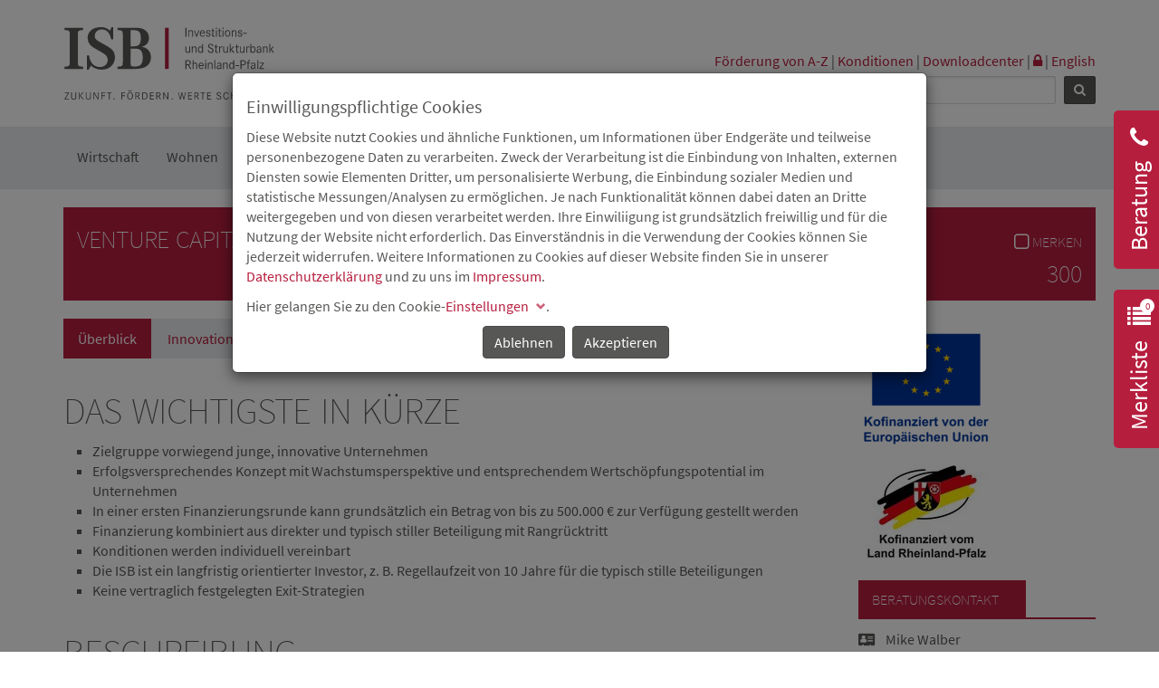

--- FILE ---
content_type: text/html; charset=utf-8
request_url: https://isb.rlp.de/foerderung/300.html
body_size: 42285
content:
<!DOCTYPE html>
<html lang="de-DE">
<head>

<meta charset="utf-8">
<!-- 
	This website is powered by TYPO3 - inspiring people to share!
	TYPO3 is a free open source Content Management Framework initially created by Kasper Skaarhoj and licensed under GNU/GPL.
	TYPO3 is copyright 1998-2026 of Kasper Skaarhoj. Extensions are copyright of their respective owners.
	Information and contribution at https://typo3.org/
-->


<link rel="icon" href="/typo3conf/ext/sitepackage/Resources/Public/Images/favicon.ico" type="image/vnd.microsoft.icon">
<title>300 Venture Capital/Beteiligungen</title>
<meta http-equiv="x-ua-compatible" content="IE=edge">
<meta name="generator" content="TYPO3 CMS">
<meta name="viewport" content="width=device-width, initial-scale=1">
<meta name="robots" content="index,follow">
<meta name="author" content="ISB">
<meta name="twitter:card" content="summary">
<meta name="date" content="2025-12-01">
<meta name="apple-mobile-web-app-capable" content="yes">
<meta name="mobile-web-app-capable" content="yes">
<meta name="compatible" content="IE=edge">
<meta name="format-detection" content="telephone=no">


<link rel="stylesheet" href="/typo3conf/ext/news/Resources/Public/Css/news-basic.css?1678275847" media="all">
<link rel="stylesheet" href="/typo3temp/assets/compressed/merged-af7357f8bac7f778ab393625c0e44cb2.css?1767605666" media="all">



<script src="/typo3temp/assets/compressed/merged-4be9c7aef7f116ec2442812302d06465.js?1679041361"></script>


<!-- Piwik -->
<link rel="canonical" href="https://isb.rlp.de/foerderung/300.html">
</head>
<body>




<header>
  <div class="container hidden-xs hidden-sm isb-print-show">
    <div role="navigation" aria-label="Sektionen" class="skipnav">
      <a class="skipnav__item" href="#isb-consultation">Zur Beratung</a>
      <a class="skipnav__item" href="#isb-watchlist">Zur Merkliste</a>
      <a class="skipnav__item" href="#ke_search_searchfield_sword">Zur Suche</a>
      <a class="skipnav__item" href="#main">Zum Seiteninhalt</a>
    </div>

    <div class="row isb-logoheader">
      <div class="col-sm-4">
        <a href="/home.html" title="Zur Startseite"><img src="/typo3conf/ext/sitepackage/Resources/Public/Images/logos/Logo_ISB_mit_Leitmotiv.svg" width="234" height="80" alt="ISB Logo" border="0"></a>
      </div>
      <div class="col-sm-8 isb-logoheader-right isb-print-hide">
        
        <div class="row">
          <div class="col-xs-12" role="navigation">
            <a href="/service/foerderung.html" id="289">F&ouml;rderung von A-Z</a>&nbsp;|&nbsp;<a href="/service/konditionen.html" id="42">Konditionen</a>&nbsp;|&nbsp;<a href="/service/downloadcenter.html" id="117">Downloadcenter</a>&nbsp;|&nbsp;<a href="https://isb.rlp.de/bankenportal/login.html" title="Anmeldung Bankenportal"><i class="fa fa-lock" aria-hidden="true"></i></a>&nbsp;|&nbsp;<a href="https://isb.rlp.de/en/home.html" title="Englisch">English</a>
          </div>
        </div>
        <div class="row">
          <div class="col-xs-12">
            
  <form method="get" id="form_kesearch_searchfield" name="form_kesearch_searchfield" action="/suche.html" class="isb-searchbox">
    <input type="hidden" name="id" value="128">
    <input type="text" class="searchbox-top" id="ke_search_searchfield_sword" name="tx_kesearch_pi1[sword]" placeholder="Suchbegriff">
    <button type="submit" id="ke_search_searchfield_submit" title="Ergebnis anzeigen" class="btn btn-default btn-sm"><span><i></i></span></button>
  </form>


          </div>
        </div>
      </div>
    </div>
  </div>
</header>



<nav class="navbar navbar-top navbar-default isb-mainnav">
  <div class="container">
    <div class="navbar-header">

      <button type="button" class="navbar-toggle collapsed" data-toggle="collapse" data-target="#navbar" aria-expanded="false" aria-controls="navbar">
        <span class="sr-only">Toggle navigation</span>
        <span class="icon-bar"></span>
        <span class="icon-bar"></span>
        <span class="icon-bar"></span>
      </button>

      <a class="navbar-brand visible-xs visible-sm" href="/">
        <img src="/typo3conf/ext/sitepackage/Resources/Public/Images/logos/logo.png" height="32" alt="Investions- und Strukturbank RLP Logo" title="Zur Startseite">
      </a>

      

      <div class="isb-contact pull-right visible-sm visible-xs">
        <a href="#isb-contact-fancybox" class="isb-contact-toggle js-isb-contact-toggle" aria-label="Kontaktm&ouml;glichkeiten einblenden">
          <i class="fa fa-phone-square" style="font-size: 36px" aria-hidden="true"></i>
        </a>
      </div>
      

<div class="isb-contact-container hidden">
    <div id="isb-contact-fancybox" class="isb-contact-persons js-isb-contact-content">
        <h2 class="isb-header-rot">
            Kontakt
        </h2>
        <hr class="isb-header-rot">
        
            
                <div class="isb-contact-item">
                    <div class="isb-contact__line">
                        <div class="isb-contact__icon">
                            <i class="fa fa-address-card" aria-hidden="true"></i>
                        </div>
                        <div class="isb-contact__value">
                            
                                    Beratung Wirtschaftsf&ouml;rderung
                                
                        </div>
                    </div>
                    <div class="isb-contact__line">
                        <div class="isb-contact__icon">
                            <i class="fa fa-phone-square" aria-hidden="true"></i>
                        </div>
                        <div class="isb-contact__value">
                            <a href="tel:06131 6172-1333">06131 6172-1333</a>
                        </div>
                    </div>
                    
                        <div class="isb-contact__line">
                            <div class="isb-contact__icon">
                                <i class="fa fa-envelope" aria-hidden="true"></i>
                            </div>
                            <div class="isb-contact__value">
                                <a href="mailto:beratung@isb.rlp.de">beratung@isb.rlp.de</a>
                            </div>
                        </div>
                    
                </div>
            
        
            
                <div class="isb-contact-item">
                    <div class="isb-contact__line">
                        <div class="isb-contact__icon">
                            <i class="fa fa-address-card" aria-hidden="true"></i>
                        </div>
                        <div class="isb-contact__value">
                            
                                    Beratung Wohnraumf&ouml;rderung
                                
                        </div>
                    </div>
                    <div class="isb-contact__line">
                        <div class="isb-contact__icon">
                            <i class="fa fa-phone-square" aria-hidden="true"></i>
                        </div>
                        <div class="isb-contact__value">
                            <a href="tel:06131 6172-1991">06131 6172-1991</a>
                        </div>
                    </div>
                    
                        <div class="isb-contact__line">
                            <div class="isb-contact__icon">
                                <i class="fa fa-envelope" aria-hidden="true"></i>
                            </div>
                            <div class="isb-contact__value">
                                <a href="mailto:wohnraum@isb.rlp.de">wohnraum@isb.rlp.de</a>
                            </div>
                        </div>
                    
                </div>
            
        
            
                <div class="isb-contact-item">
                    <div class="isb-contact__line">
                        <div class="isb-contact__icon">
                            <i class="fa fa-address-card" aria-hidden="true"></i>
                        </div>
                        <div class="isb-contact__value">
                            
                                    Beratung Coronahilfen
                                
                        </div>
                    </div>
                    <div class="isb-contact__line">
                        <div class="isb-contact__icon">
                            <i class="fa fa-phone-square" aria-hidden="true"></i>
                        </div>
                        <div class="isb-contact__value">
                            <a href="tel:06131 6172-1903">06131 6172-1903</a>
                        </div>
                    </div>
                    
                        <div class="isb-contact__line">
                            <div class="isb-contact__icon">
                                <i class="fa fa-envelope" aria-hidden="true"></i>
                            </div>
                            <div class="isb-contact__value">
                                <a href="mailto:csh-team@isb.rlp.de">csh-team@isb.rlp.de</a>
                            </div>
                        </div>
                    
                </div>
            
        
    </div>
</div>




    </div>
    <div id="navbar" class="navbar-collapse collapse">
      <ul class="nav navbar-nav">
  <li class="dropdown"><a href="/wirtschaft/uebersicht.html" class="dropdown-toggle" data-toggle="dropdown" data-hover="dropdown" role="button" aria-haspopup="true" aria-expanded="false">Wirtschaft</a><ul class="dropdown-menu"><li><a href="/wirtschaft/uebersicht.html">&Uuml;bersicht</a></li><li><a href="/wirtschaft/gruenden-nachfolgen.html">Gr&uuml;nden &amp; Nachfolgen</a></li><li><a href="/wirtschaft/wachsen-investieren.html">Wachsen &amp; Investieren</a></li><li><a href="/wirtschaft/regionalfoerderung.html">Regionalf&ouml;rderung</a></li><li><a href="/wirtschaft/innovation-digitalisierung.html">Innovation &amp; Digitalisierung</a></li><li class="active"><a href="/foerderung/300.html">Venture Capital</a></li><li><a href="/wirtschaft/bildung.html">Bildung</a></li><li><a href="/wirtschaft/energie-umwelt.html">Energie &amp; Umwelt</a></li><li><a href="/wirtschaft/tourismus.html">Tourismus</a></li><li><a href="/wirtschaft/beratungsfoerderung.html">Beratungsf&ouml;rderung</a></li><li><a href="/corona.html">Corona-Infoseite</a></li><li><a href="/foerderung/efre.html">Europ&auml;ischer Fonds f&uuml;r regionale Entwicklung (EFRE)</a></li><li><a href="/unwetterhilfen.html">Unwetterhilfe-Infoseite</a></li></ul><div class="isb-mobile-nav-toggle js-toggle-menu-mobile visible-sm visible-xs"><i class="fa fa-plus" aria-hidden="true"></i><i class="fa fa-minus" aria-hidden="true"></i></div></li><li><li class="dropdown"><a href="/wohnen/uebersicht.html" class="dropdown-toggle" data-toggle="dropdown" data-hover="dropdown" role="button" aria-haspopup="true" aria-expanded="false">Wohnen</a><ul class="dropdown-menu"><li><a href="/wohnen/uebersicht.html">&Uuml;bersicht</a></li><li><a href="/wohnen/selbstnutzung.html">Selbstnutzung</a></li><li><a href="/wohnen/vermietung.html">Vermietung</a></li><li><a href="/wohnen/modernisierung.html">Modernisierung</a></li><li><a href="/wohnen/wohnformen.html">Moderne/Besondere Wohnformen</a></li><li><a href="/unwetterhilfen.html">Unwetterhilfe-Infoseite</a></li></ul><div class="isb-mobile-nav-toggle js-toggle-menu-mobile visible-sm visible-xs"><i class="fa fa-plus" aria-hidden="true"></i><i class="fa fa-minus" aria-hidden="true"></i></div></li><li><li class="dropdown"><a href="/kommunal-1.html" class="dropdown-toggle" data-toggle="dropdown" data-hover="dropdown" role="button" aria-haspopup="true" aria-expanded="false">Kommunal</a><ul class="dropdown-menu"><li><a href="/kommunal-1.html">Kommunal</a></li><li><a href="/digitalpakt-schule.html">DigitalPakt Schule</a></li></ul><div class="isb-mobile-nav-toggle js-toggle-menu-mobile visible-sm visible-xs"><i class="fa fa-plus" aria-hidden="true"></i><i class="fa fa-minus" aria-hidden="true"></i></div></li><li><li class="dropdown"><a href="/service-2.html" class="dropdown-toggle" data-toggle="dropdown" data-hover="dropdown" role="button" aria-haspopup="true" aria-expanded="false">Service</a><ul class="dropdown-menu"><li><a href="/service-2.html">&Uuml;bersicht</a></li><li><a href="/service/zielgruppen.html">Zielgruppen</a></li><li><a href="/service/publikationen.html">Publikationen</a></li><li><a href="/service/faq.html">FAQ</a></li><li><a href="/service/beschwerdemanagement.html">Beschwerdemanagement</a></li></ul><div class="isb-mobile-nav-toggle js-toggle-menu-mobile visible-sm visible-xs"><i class="fa fa-plus" aria-hidden="true"></i><i class="fa fa-minus" aria-hidden="true"></i></div></li><li><li class="dropdown"><a href="/die-isb-1.html" class="dropdown-toggle" data-toggle="dropdown" data-hover="dropdown" role="button" aria-haspopup="true" aria-expanded="false">Die ISB</a><ul class="dropdown-menu"><li><a href="/die-isb-1.html">Wer wir sind</a></li><li><a href="/die-isb/organe.html">Organe</a></li><li><a href="/die-isb/kontakt.html">Kontakt</a></li><li><a href="/die-isb/nachhaltigkeit.html">Nachhaltigkeit</a></li><li><a href="/die-isb/beteiligungen.html">Beteiligungen</a></li><li><a href="/die-isb/partner.html">Partner</a></li><li><a href="/die-isb/anfahrt.html">Anfahrt</a></li><li><a href="/die-isb/ausschreibungen.html">Ausschreibungen</a></li><li><a href="/die-isb/geschaeftsbericht-2024.html">Gesch&auml;ftsbericht 2024</a></li><li><a href="/isb-aktuell.html">ISB-aktuell</a></li><li><a href="/die-isb/treasury.html">Treasury</a></li></ul><div class="isb-mobile-nav-toggle js-toggle-menu-mobile visible-sm visible-xs"><i class="fa fa-plus" aria-hidden="true"></i><i class="fa fa-minus" aria-hidden="true"></i></div></li><li><li class="dropdown"><a href="/aktuelles/news.html" class="dropdown-toggle" data-toggle="dropdown" data-hover="dropdown" role="button" aria-haspopup="true" aria-expanded="false">Aktuelles</a><ul class="dropdown-menu"><li><a href="/aktuelles/news.html">News</a></li><li><a href="/aktuelles/termine.html">Termine</a></li><li><a href="/aktuelles/die-isb-in-den-sozialen-medien.html">Die ISB in den sozialen Medien</a></li><li><a href="/service/newsletter.html">Newsletter</a></li><li><a href="/aktuelles/unwetterhilfen.html">Unwetterhilfe-Meldungen</a></li><li><a href="/isb-fokus/gruenden.html">ISB fokus | Gr&uuml;nden</a></li></ul><div class="isb-mobile-nav-toggle js-toggle-menu-mobile visible-sm visible-xs"><i class="fa fa-plus" aria-hidden="true"></i><i class="fa fa-minus" aria-hidden="true"></i></div></li><li><li class="dropdown"><a href="/presse/pressemitteilungen.html" class="dropdown-toggle" data-toggle="dropdown" data-hover="dropdown" role="button" aria-haspopup="true" aria-expanded="false">Presse</a><ul class="dropdown-menu"><li><a href="/presse/pressemitteilungen.html">Pressemitteilungen</a></li><li><a href="/presse/kontakt.html">Kontakt</a></li><li><a href="/presse/pressetermine.html">Pressetermine</a></li><li><a href="/presse/pressefotos.html">Pressefotos</a></li><li><a href="/presse/aufnahme-in-presseverteiler.html">Aufnahme in Presseverteiler</a></li></ul><div class="isb-mobile-nav-toggle js-toggle-menu-mobile visible-sm visible-xs"><i class="fa fa-plus" aria-hidden="true"></i><i class="fa fa-minus" aria-hidden="true"></i></div></li><li><li class="dropdown"><a href="/karriere/ueberblick.html" class="dropdown-toggle" data-toggle="dropdown" data-hover="dropdown" role="button" aria-haspopup="true" aria-expanded="false">Karriere</a><ul class="dropdown-menu"><li><a href="/karriere/ueberblick.html">Karriere</a></li><li><a href="/karriere/jobs.html">Jobs</a></li></ul><div class="isb-mobile-nav-toggle js-toggle-menu-mobile visible-sm visible-xs"><i class="fa fa-plus" aria-hidden="true"></i><i class="fa fa-minus" aria-hidden="true"></i></div></li><li><li role="separator" class="divider"><li role="separator" class="divider"><li role="separator" class="divider">
  <li class="visible-sm visible-xs"><a href="/service/foerderung.html">F&ouml;rderung von A-Z</a></li><li class="visible-sm visible-xs"><a href="/service/konditionen.html">Konditionen</a></li><li class="visible-sm visible-xs"><a href="/service/downloadcenter.html">Downloadcenter</a></li><li class="visible-sm visible-xs"><a href="/service/impressum.html">Impressum</a></li><li class="visible-sm visible-xs"><a href="/die-isb/datenschutz.html">Datenschutz</a></li><li class="visible-sm visible-xs"><a href="https://isb.rlp.de/bankenportal/login.html">Bankenportal</a></li>
</ul>
<div class="isb-searchbox-mobile visible-sm visible-xs">
  <form method="get" id="form_kesearch_searchfield-mobile" name="form_kesearch_searchfield" action="/suche.html" class="isb-searchbox">
    <input type="hidden" name="id" value="128">
    <input type="text" id="ke_search_searchfield_sword_mobile" name="tx_kesearch_pi1[sword]" placeholder="Suchbegriff">
  </form>
</div>

    </div>

  </div>
</nav>




<div class="stage visible-lg-block" role="presentation">
  
  

</div>





  
  
    <div class="isb-consultation">
      <div id="isb-consultation-slideout">
        <button title="Beratung" id="isb-consultation" class="isb-consultation-slideout-tab js-isb-consultation-slideout-toggle" aria-controls="isb-consultation-slideout" aria-expanded="false" aria-haspopup="true">
          <i class="fa fa-phone" aria-hidden="true"></i>
          <div class="isb-consultation-slideout-tab-label">Beratung</div>
        </button>
        <div class="isb-consultation-slideout-content" aria-hidden="true" aria-expanded="false">
          
    

            <div id="c10445" class="frame frame-default frame-type-textmedia frame-layout-0">
                
                
                    



                
                

    
        

    
        <header>
            

	
			<h1 class="">
				Beratung
			</h1>
		



            



            



        </header>
    



    


                

    <div class="ce-textpic ce-right ce-intext">
        
            



        

        
                <div class="ce-bodytext">
                    
                    <p>Sie haben Fragen zu den F&ouml;rderm&ouml;glichkeiten der ISB in der Wirtschafts- oder Wohnraumf&ouml;rderung? Die Kolleginnen und Kollegen aus dem Bereich Kundenbetreuung, Beratung helfen Ihnen sehr gerne weiter.</p>
<p>Sie erreichen uns w&auml;hrend der Servicezeiten telefonisch oder per E-Mail.</p>
<p>Beratung Sonderprogramme<br> 06131 6172-1444<br> <a href="mailto:aufbauhilfe@isb.rlp.de">aufbauhilfe@isb.rlp.de</a></p>
<p>Beratung Wirtschaftsf&ouml;rderung<br> 06131 6172-1333<br> <a href="mailto:beratung@isb.rlp.de">beratung@isb.rlp.de</a></p>
<p>Beratung Wohnraumf&ouml;rderung<br> 06131 6172-1991<br> <a href="mailto:wohnraum@isb.rlp.de">wohnraum@isb.rlp.de</a></p>
<p>Beratung Coronahilfen<br> 06131 6172-1903<br> <a href="mailto:csh-team@isb.rlp.de">csh-team@isb.rlp.de</a></p>
                </div>
            

        
    </div>


                
                    



                
                
                    



                
            </div>

        

<style>
  .s_content_header {
    font-family: "Source Sans Pro", Arial, sans-serif;
    font-size: 24px;
    color: #ffffff;
    text-decoration: none;
  }
  .s_content_subheader {
    font-family: "Source Sans Pro", Arial, sans-serif;
    font-size: 12px;
    color: #ffffff;
    text-decoration: none;
  }
  .s_content_link {
    display: block;
  }
  a:hover, a:visited, a:link, a:active {
    text-decoration: none!important;
  }

  
    #td_content {
      background-color: #b61e3e; 
	  border-top: 0px; 
      vertical-align: middle !important;
    }
    #td_content:hover {
      background-color: #575757; 
	  border-top: 0px; 
      vertical-align: middle !important;
    }
  

  

</style>

<a href="/kontaktformular.html" target="_blank" class="s_content_link">
  <div class="table-responsive-sm">
    <table class="table">
      <tbody>
      <tr>
        
          <td style="background-color:#b61e3e; border-top: 0px; vertical-align:middle !important; width:80px;">
          
            <img src="/typo3conf/ext/sitepackage/Resources/Public/Images/Icons/icon_banner_beratung_weiss.png" style="height: 60px;" alt="">
          
        </td>
        

        <td id="td_content">
          
            <span class="s_content_header">KONTAKTFORMULAR</span>
          
          
        </td>
      </tr>
    </tbody>
    </table>
  </div>
</a>


        </div>
      </div>
    </div>
  



  <div class="tx-isb-pagewatchlist">
	
  <div class="isb-watchlist js-watchlist" data-watchlisturl="/foerderung/300/pagewatchlist.json?tx_isbpagewatchlist_piwatchlistapi%5Baction%5D=getWatchlist&amp;tx_isbpagewatchlist_piwatchlistapi%5Bcontroller%5D=Watchlist&amp;cHash=b2f9ca3f05cc1518dafcbc3355e7ec75">
    <div id="isb-watchlist-slideout">
      <button title="Merkliste" id="isb-watchlist" class="isb-watchlist-slideout-tab js-isb-watchlist-slideout-toggle" aria-controls="isb-watchlist-slideout" aria-expanded="false" aria-haspopup="true">
        <i class="fa fa-list" aria-hidden="true"></i>
        <div class="isb-watchlist-slideout-tab-count js-watchlist-count" aria-hidden="true"></div>
        <div class="isb-watchlist-slideout-tab-label">Merkliste</div>
      </button>
      <div class="isb-watchlist-slideout-content" aria-hidden="true" aria-expanded="false">
        <div class="isb-watchlist-items">
          <div class="isb-watchlist__actions js-watchlist-actions">
            <ul>
              <li><a href="/merkliste-weiterempfehlen.html">Merkliste empfehlen</a></li>
              <li><a href="/merkliste-drucken.html">Merkliste drucken</a></li>
            </ul>
            <hr>
          </div>
          <div class="isb-watchlist__items js-watchlist-items"></div>
          <div class="isb-watchlist__item-empty js-watchlist-item-empty">Keine Eintr&auml;ge vorhanden</div>
        </div>
      </div>
    </div>
  </div>

</div>





<div class="container isb-contentcontainer" role="main" id="main">
  

  
      
      <div class="row">
        <div class="col-xs-12">
          



    <div class="row">
        <div class="col-xs-12">
            <div class="isb-headerkasten js-watchable-items">

                <div class="row">
                    <div class="col-xs-12">
                        <h1 class="col-md-10 col-sm-12 col-xs-12">
                            
                                    Venture Capital/Beteiligungen
                                
                        </h1>
                        <div class="col-md-2 hidden-sm hidden-xs text-right isb-merkericon">
                            <a role="button" href="#" class="isb-foerderfinder-merkericon js-add-remove-watchlist" title="Zur Merkliste hinzuf&uuml;gen/entfernen" data-watchurl="https://isb.rlp.de/foerderung/300/pagewatchlist.json?tx_isbpagewatchlist_piwatchlistapi%5Baction%5D=watchPage&amp;tx_isbpagewatchlist_piwatchlistapi%5Bcontroller%5D=Watchlist&amp;tx_isbpagewatchlist_piwatchlistapi%5Bpid%5D=713&amp;cHash=4e37b8a5cd599eec46c3dae4529111c2" data-unwatchurl="https://isb.rlp.de/foerderung/300/pagewatchlist.json?tx_isbpagewatchlist_piwatchlistapi%5Baction%5D=unwatchPage&amp;tx_isbpagewatchlist_piwatchlistapi%5Bcontroller%5D=Watchlist&amp;tx_isbpagewatchlist_piwatchlistapi%5Bpid%5D=713&amp;cHash=c2e3cb32a8c12bd76842c5d4e76f384c" data-pid="713">
                                <span><i></i></span>
                                Merken
                            </a>
                        </div>
                    </div>
                </div>

                <div class="row">
                    <div class="col-xs-12">
                        <span></span>
                    </div>
                </div>

                <div class="row">
                    <div class="col-xs-12">
                        <div class="isb-headerkasten-foerdernummer">300</div>
                    </div>
                </div>

            </div>

        </div>
    </div>

        </div>
      </div>
      <div class="row">
        <div class="col-xs-12 col-lg-9">
          



	<style>
	  .nav-tabs > li.active > a, .nav-tabs > li.active > a:hover, .nav-tabs > li.active > a:focus {
	    color: #fff;
	    background-color: #b61e3e;
	    border: 1px solid transparent;
	    border-bottom-color: transparent;
	    cursor: default;
	    }
	</style>




    
    <ul class="nav nav-tabs" role="tablist">
        
            <li role="presentation" class=" active">
                <a href="#tab5985-0" aria-controls="tab5985-0" role="tab" data-toggle="tab">
                    &Uuml;berblick
                </a>
            </li>
        
            <li role="presentation" class="">
                <a href="#tab5985-1" aria-controls="tab5985-1" role="tab" data-toggle="tab">
                    Innovationsfonds Rheinland-Pfalz
                </a>
            </li>
        
            <li role="presentation" class="">
                <a href="#tab5985-2" aria-controls="tab5985-2" role="tab" data-toggle="tab">
                    Portfolio
                </a>
            </li>
        
            <li role="presentation" class="">
                <a href="#tab5985-3" aria-controls="tab5985-3" role="tab" data-toggle="tab">
                    VC-News
                </a>
            </li>
        
            <li role="presentation" class="">
                <a href="#tab5985-4" aria-controls="tab5985-4" role="tab" data-toggle="tab">
                    Newsletter abonnieren
                </a>
            </li>
        
    </ul>

    
    <div class="tab-content">
        
            <div role="tabpanel" class="tab-pane active" id="tab5985-0">
              
                    
                      
                        <h1>Das Wichtigste in K&uuml;rze</h1>
                        <ul> 	<li>Zielgruppe vorwiegend junge, innovative Unternehmen</li> 	<li>Erfolgsversprechendes Konzept mit Wachstumsperspektive und entsprechendem Wertsch&ouml;pfungspotential im Unternehmen</li> 	<li>In einer ersten Finanzierungsrunde kann grunds&auml;tzlich ein Betrag von bis zu&nbsp;500.000 &euro; zur Verf&uuml;gung gestellt werden</li> 	<li>Finanzierung kombiniert aus direkter und typisch stiller Beteiligung mit Rangr&uuml;cktritt&nbsp;</li> 	<li>Konditionen werden individuell vereinbart</li> 	<li>Die ISB ist ein langfristig orientierter Investor, z. B. Regellaufzeit von 10 Jahre f&uuml;r die typisch stille Beteiligungen</li> 	<li>Keine vertraglich festgelegten Exit-Strategien</li> </ul>
                        
                      
                  
              
                
                    
    

            <div id="c5941" class="frame frame-default frame-type-textmedia frame-layout-0">
                
                
                    



                
                

    
        

    
        <header>
            

	
			<h1 class="">
				Beschreibung
			</h1>
		



            



            



        </header>
    



    


                

    <div class="ce-textpic ce-center ce-above">
        
            



        

        
                <div class="ce-bodytext">
                    
                    <p>Die ISB stellt &uuml;ber verschiedene Tochtergesellschaften (Beteiligungsfonds) Unternehmen in Rheinland-Pfalz Beteiligungskapital in Form von Direkt-Beteiligungen (Erwerb von Gesellschaftsanteilen) und/oder typisch stillen Beteiligungen zur Verf&uuml;gung. Das Beteiligungskapital dient zur St&auml;rkung des wirtschaftlichen Eigenkapitals des antragstellenden Unternehmens.</p>
                </div>
            

        
    </div>


                
                    



                
                
                    



                
            </div>

        

<br>
                
                    
    <div class="panel-group" id="accordion5946" role="tablist" aria-multiselectable="true">
      
            <div class="panel panel-default">
                
                    <div class="panel-heading" role="tab" id="heading5946-0">
                        <h4 class="panel-title">
                            <a role="button" class="collapsed" data-toggle="collapse" data-parent="#accordion5946" href="#collapse5946-0" aria-expanded="false" aria-controls="collapse5946-0">
                                Wer wird finanziert?
                            </a>
                        </h4>
                    </div>
               
                <div id="collapse5946-0" class="panel-collapse collapse isb-accordion-layout-grey" role="tabpanel" aria-labelledby="heading5946-0">
                  <div class="panel-body">
                        
                            
                                
    

            <div id="c5942" class="frame frame-default frame-type-textmedia frame-layout-0">
                
                
                    



                
                

    
        

    



    


                

    <div class="ce-textpic ce-center ce-above">
        
            



        

        
                <div class="ce-bodytext">
                    
                    <p>Kleine und mittlere Unternehmen (KMU) gem&auml;&szlig; der jeweils g&uuml;ltigen EU Definition f&uuml;r KMU in Form einer Kapitalgesellschaft mit einer <dfn title="Jede feste Gesch&auml;ftseinrichtung oder Anlage, die der T&auml;tigkeit eines Unternehmens dient (&sect;12 Satz 1 AO)." lang="de"><a href="/service/glossar/glossar/betriebsstaette.html" title="Jede feste Gesch&auml;ftseinrichtung oder Anlage, die der T&auml;tigkeit eines Unternehmens dient (&sect;12 Satz 1 AO)." class="dpnglossary link">Betriebsst&auml;tte</a></dfn> in Rheinland-Pfalz. Eine Beteiligung der Innovationsfonds Rheinland-Pfalz setzt voraus, dass die Aufnahme der Gesch&auml;ftst&auml;tigkeit zum Zeitpunkt der Antragstellung nicht l&auml;nger als f&uuml;nf Jahre zur&uuml;ckliegt. Dar&uuml;ber hinaus muss es sich hierbei um ein Kleines Unternehmen (KU) gem&auml;&szlig; der EU Definition handeln. Von den antragstellenden Unternehmen wird ein innovatives Gesch&auml;ftsmodell mit einer Wachstumsperspektive erwartet.</p>
                </div>
            

        
    </div>


                
                    



                
                
                    



                
            </div>

        


                            
                        
                    </div>
                </div>
           </div>
        
            <div class="panel panel-default">
                
                    <div class="panel-heading" role="tab" id="heading5946-1">
                        <h4 class="panel-title">
                            <a role="button" class="collapsed" data-toggle="collapse" data-parent="#accordion5946" href="#collapse5946-1" aria-expanded="false" aria-controls="collapse5946-1">
                                Was wird finanziert?
                            </a>
                        </h4>
                    </div>
               
                <div id="collapse5946-1" class="panel-collapse collapse isb-accordion-layout-" role="tabpanel" aria-labelledby="heading5946-1">
                  <div class="panel-body">
                        
                            
                                
    

            <div id="c5943" class="frame frame-default frame-type-textmedia frame-layout-0">
                
                
                    



                
                

    
        

    



    


                

    <div class="ce-textpic ce-center ce-above">
        
            



        

        
                <div class="ce-bodytext">
                    
                    <div><p>Die Entwicklung und/oder <dfn title="Er&ouml;ffnung von Absatzm&ouml;glichkeiten (Einf&uuml;hrung eines Produktes am Absatzmarkt)." lang="de"><a href="/service/glossar/glossar/markteinfuehrung.html" title="Er&ouml;ffnung von Absatzm&ouml;glichkeiten (Einf&uuml;hrung eines Produktes am Absatzmarkt)." class="dpnglossary link">Markteinf&uuml;hrung</a></dfn> eines innovativen oder technologieorientierten Produktes/Verfahrens oder einer Dienstleistung, f&uuml;r die grunds&auml;tzlich ein patentrechtlicher Schutz beantragt werden kann. Reine Vertriebsunternehmen k&ouml;nnen nicht mit <dfn title="Kapital zur Finanzierung neuartiger, riskanter und zugleich zukunftstr&auml;chtiger und chancenreicher Projekte oder Technologien. Auch Wagnis-oder Risikokapital genannt." lang="de"><a href="/service/glossar/glossar/venture-capital.html" title="Kapital zur Finanzierung neuartiger, riskanter und zugleich zukunftstr&auml;chtiger und chancenreicher Projekte oder Technologien. Auch Wagnis-oder Risikokapital genannt." class="dpnglossary link">Venture Capital</a></dfn> finanziert werden. Finanziert werden insbesondere Forschungs- und Entwicklungskosten, Markteinf&uuml;hrungskosten und Investitionen im Sachanlageverm&ouml;gen.</p></div><div></div>
                </div>
            

        
    </div>


                
                    



                
                
                    



                
            </div>

        


                            
                        
                    </div>
                </div>
           </div>
        
            <div class="panel panel-default">
                
                    <div class="panel-heading" role="tab" id="heading5946-2">
                        <h4 class="panel-title">
                            <a role="button" class="collapsed" data-toggle="collapse" data-parent="#accordion5946" href="#collapse5946-2" aria-expanded="false" aria-controls="collapse5946-2">
                                Wie wird finanziert?
                            </a>
                        </h4>
                    </div>
               
                <div id="collapse5946-2" class="panel-collapse collapse isb-accordion-layout-grey" role="tabpanel" aria-labelledby="heading5946-2">
                  <div class="panel-body">
                        
                            
                                
    

            <div id="c5944" class="frame frame-default frame-type-textmedia frame-layout-0">
                
                
                    



                
                

    
        

    



    


                

    <div class="ce-textpic ce-center ce-above">
        
            



        

        
                <div class="ce-bodytext">
                    
                    <p>Die Beteiligung kann als <dfn title="Bei einer offenen Beteiligung werden von einer Beteiligungsgesellschaft, einer Privatperson oder einem Unternehmen, Kapitalanteile gehalten, die registerlich erfasst werden. Die Beteiligungsgeberin/der Beteiligungsgeber bzw. Kapitalinhaberin/Kapitalinhabe" lang="de"><a href="/service/glossar/glossar/offene-beteiligung.html" title="Bei einer offenen Beteiligung werden von einer Beteiligungsgesellschaft, einer Privatperson oder einem Unternehmen, Kapitalanteile gehalten, die registerlich erfasst werden. Die Beteiligungsgeberin/der Beteiligungsgeber bzw. Kapitalinhaberin/Kapitalinhabe" class="dpnglossary link">Offene Beteiligung</a></dfn> &uuml;ber den Erwerb von Gesellschaftsanteilen oder als typisch <dfn title="Eine stille Beteiligung wird dann vereinbart, wenn eine Kapitalgeberin oder ein Kapitalgeber als Gesellschafterin oder Gesellschafter eine Einlage in dessen Verm&ouml;gen leistet. Diese Einlage st&auml;rkt somit unmittelbar die Eigenkapitalbasis, jedoch beh&auml;lt die " lang="de"><a href="/service/glossar/glossar/stille-beteiligung.html" title="Eine stille Beteiligung wird dann vereinbart, wenn eine Kapitalgeberin oder ein Kapitalgeber als Gesellschafterin oder Gesellschafter eine Einlage in dessen Verm&ouml;gen leistet. Diese Einlage st&auml;rkt somit unmittelbar die Eigenkapitalbasis, jedoch beh&auml;lt die " class="dpnglossary link">Stille Beteiligung</a></dfn> zur Verf&uuml;gung gestellt werden. H&auml;ufig erfolgt die Finanzierung in einer Kombination aus offener und typisch stiller Beteiligung. Die Beteiligung wird im Rahmen einer konkreten Projektfinanzierung zur Verf&uuml;gung gestellt; die H&ouml;chstgrenze f&uuml;r die Beteiligung in einer ersten Finanzierungsrunde liegt bei 500.000 Euro&nbsp;und orientiert sich an Finanzierungsbeitr&auml;gen der Gesellschafter bzw. weiterer Investoren. F&uuml;r die <dfn title="Eine stille Beteiligung wird dann vereinbart, wenn eine Kapitalgeberin oder ein Kapitalgeber als Gesellschafterin oder Gesellschafter eine Einlage in dessen Verm&ouml;gen leistet. Diese Einlage st&auml;rkt somit unmittelbar die Eigenkapitalbasis, jedoch beh&auml;lt die " lang="de"><a href="/service/glossar/glossar/stille-beteiligung.html" title="Eine stille Beteiligung wird dann vereinbart, wenn eine Kapitalgeberin oder ein Kapitalgeber als Gesellschafterin oder Gesellschafter eine Einlage in dessen Verm&ouml;gen leistet. Diese Einlage st&auml;rkt somit unmittelbar die Eigenkapitalbasis, jedoch beh&auml;lt die " class="dpnglossary link">Stille Beteiligung</a></dfn> ist eine Festverg&uuml;tung sowie eine gewinnabh&auml;ngige Verg&uuml;tung zu zahlen, die individuell auf Basis des durchgef&uuml;hrten Unternehmens-Ratings vereinbart wird. Die Laufzeit der stillen Beteiligung liegt zwischen f&uuml;nf und zehn Jahren. F&uuml;r den Erwerb von Gesellschaftsanteilen wird auf Basis einer Unternehmensbewertung ein Kaufpreis mit dem Unternehmen verhandelt. Eine Bearbeitungsgeb&uuml;hr von i.d.R. 1 % der Beteiligungssumme ist bei Antragstellung zu entrichten.</p>
                </div>
            

        
    </div>


                
                    



                
                
                    



                
            </div>

        


                            
                        
                    </div>
                </div>
           </div>
        
            <div class="panel panel-default">
                
                    <div class="panel-heading" role="tab" id="heading5946-3">
                        <h4 class="panel-title">
                            <a role="button" class="collapsed" data-toggle="collapse" data-parent="#accordion5946" href="#collapse5946-3" aria-expanded="false" aria-controls="collapse5946-3">
                                Wo wird beantragt?
                            </a>
                        </h4>
                    </div>
               
                <div id="collapse5946-3" class="panel-collapse collapse isb-accordion-layout-" role="tabpanel" aria-labelledby="heading5946-3">
                  <div class="panel-body">
                        
                            
                                
    

            <div id="c5945" class="frame frame-default frame-type-textmedia frame-layout-0">
                
                
                    



                
                

    
        

    



    


                

    <div class="ce-textpic ce-center ce-above">
        
            



        

        
                <div class="ce-bodytext">
                    
                    <div><p>Die Antr&auml;ge werden direkt bei der ISB gestellt.
</p>
<p>Vor einer Antragstellung empfiehlt es sich, eine Beratung des Fachbereichs der ISB in Anspruch zu nehmen, um die Antragsvoraussetzungen und das weitere Vorgehen in einem pers&ouml;nlichen Gespr&auml;ch zu kl&auml;ren. Zu einer telefonischen Vorab-Information stehen die Mitarbeiterinnen und Mitarbeiter des Beteiligungsbereiches gerne zur Verf&uuml;gung.</p></div>
                </div>
            

        
    </div>


                
                    



                
                
                    



                
            </div>

        


                            
                        
                    </div>
                </div>
           </div>
        
   </div>
<br>
                
                    
    

            <div id="c7797" class="frame frame-default frame-type-header frame-layout-0">
                
                
                    



                
                
                    

    
        <header>
            

	
			<h2 class="isb-header-rot">Landesweite Fonds</h2>
			<hr class="isb-header-rot">
		



            



            



        </header>
    



                
                
                
                    



                
                
                    



                
            </div>

        

<br>
                
                    
    <div class="panel-group" id="accordion7800" role="tablist" aria-multiselectable="true">
      
            <div class="panel panel-default">
                
                    <div class="panel-heading" role="tab" id="heading7800-0">
                        <h4 class="panel-title">
                            <a role="button" class="collapsed" data-toggle="collapse" data-parent="#accordion7800" href="#collapse7800-0" aria-expanded="false" aria-controls="collapse7800-0">
                                Innovationsfonds Rheinland-Pfalz
                            </a>
                        </h4>
                    </div>
               
                <div id="collapse7800-0" class="panel-collapse collapse isb-accordion-layout-white" role="tabpanel" aria-labelledby="heading7800-0">
                  <div class="panel-body">
                        
                            
                                
    

            <div id="c7816" class="frame frame-default frame-type-header frame-layout-0">
                
                
                    



                
                
                    

    
        <header>
            

	
			<h1 class="">
				Innovationsfonds Rheinland-Pfalz
			</h1>
		



            



            



        </header>
    



                
                
                
                    



                
                
                    



                
            </div>

        


                            
                                
    

            <div id="c7817" class="frame frame-default frame-type-textmedia frame-layout-0">
                
                
                    



                
                

    
        

    



    


                

    <div class="ce-textpic ce-left ce-above">
        
            

    <div class="ce-gallery" data-ce-columns="2" data-ce-images="2">
        
        
            <div class="ce-row">
                
                    
                        <div class="ce-column">
                            

        
<figure class="image">
    
            
                    
<img class="img-responsive image-embed-item" src="/fileadmin/_processed_/5/7/csm_Kofinanziert_von_der_Europaeischen_Union_6ac6e6c5a1.png" width="150" height="153" alt="">


                
        
    
</figure>


    


                        </div>
                    
                
                    
                        <div class="ce-column">
                            

        
<figure class="image">
    
            
                    
<img class="img-responsive image-embed-item" src="/fileadmin/_processed_/7/b/csm_Foerderhinweis_RLP_vertikal_879b11f0b5.jpg" width="150" height="120" alt="">


                
        
    
</figure>


    


                        </div>
                    
                
            </div>
        
        
    </div>



        

        
                
            

        
    </div>


                
                    



                
                
                    



                
            </div>

        


                            
                                
    

            <div id="c7810" class="frame frame-default frame-type-textmedia frame-layout-0">
                
                
                    



                
                

    
        



    


                

    <div class="ce-textpic ce-center ce-above">
        
            



        

        
                <div class="ce-bodytext">
                    
                    <p>Der Innovationsfonds Rheinland-Pfalz I, der Innovationsfonds Rheinland-Pfalz II und der Innovationsfonds Rheinland-Pfalz III stellen kleinen nicht b&ouml;rsennotierten Technologieunternehmen Wagniskapital in Form von offenen bzw. stillen Beteiligungen zu attraktiven Konditionen zur Verf&uuml;gung. Das bereitgestellte Wagniskapital kann f&uuml;r die Entwicklung und <dfn title="Er&ouml;ffnung von Absatzm&ouml;glichkeiten (Einf&uuml;hrung eines Produktes am Absatzmarkt)." lang="de"><a href="/service/glossar/glossar/markteinfuehrung.html" title="Er&ouml;ffnung von Absatzm&ouml;glichkeiten (Einf&uuml;hrung eines Produktes am Absatzmarkt)." class="dpnglossary link">Markteinf&uuml;hrung</a></dfn> von innovativen Produkten, Produktionsverfahren und Dienstleistungen eingesetzt werden. Damit wird die Eigenkapitalausstattung dieser Unternehmen verbessert und die finanzielle Voraussetzung f&uuml;r einen erfolgreichen Start von Technologieunternehmen geschaffen. Bei der Auflage der Innovationsfonds Rheinland-Pfalz handelt es sich um F&ouml;rderma&szlig;nahmen des rheinland-pf&auml;lzischen Ministeriums f&uuml;r Wirtschaft, Verkehr, Landwirtschaft und Weinbau. Die Fonds wurden/werden mitfinanziert durch die Europ&auml;ische Union aus dem Europ&auml;ischen Fonds f&uuml;r regionale Entwicklung (EFRE).</p>
                </div>
            

        
    </div>


                
                    



                
                
                    



                
            </div>

        


                            
                                
    

            <div id="c7811" class="frame frame-default frame-type-textmedia frame-layout-0">
                
                
                    



                
                

    
        

    
        <header>
            

	
			<h1 class="">
				Voraussetzungen
			</h1>
		



            



            



        </header>
    



    


                

    <div class="ce-textpic ce-center ce-above">
        
            



        

        
                <div class="ce-bodytext">
                    
                    <p>Kleine Unternehmen (KU) in Rheinland-Pfalz, die nach der aktuellen KMU-Definition u.a. weniger als 50 Mitarbeiterinnen und Mitarbeiter besch&auml;ftigen und einen Jahresumsatz oder eine Jahresbilanzsumme von h&ouml;chstens 10 Mio. Euro haben. Die Eintragung des Unternehmens ins Handelsregister darf zum Zeitpunkt der Bewilligung nicht mehr als f&uuml;nf Jahre zur&uuml;ckliegen. Das Unternehmen darf noch keine Gewinne ausgesch&uuml;ttet haben und nicht durch einen Zusammenschluss gegr&uuml;ndet worden sein.</p>
                </div>
            

        
    </div>


                
                    



                
                
                    



                
            </div>

        


                            
                                
    

            <div id="c7812" class="frame frame-default frame-type-header frame-layout-0">
                
                
                    



                
                
                    

    
        <header>
            

	
			<h2 class="">
				Downloads
			</h2>
		



            



            



        </header>
    



                
                
                
                    



                
                
                    



                
            </div>

        


                            
                                
    <div class="panel-group" id="accordion7813" role="tablist" aria-multiselectable="true">
      
            <div class="panel panel-default">
                
                    <div class="panel-heading" role="tab" id="heading7813-0">
                        <h4 class="panel-title">
                            <a role="button" class="collapsed" data-toggle="collapse" data-parent="#accordion7813" href="#collapse7813-0" aria-expanded="false" aria-controls="collapse7813-0">
                                Innovationsfonds Rheinland-Pfalz I
                            </a>
                        </h4>
                    </div>
               
                <div id="collapse7813-0" class="panel-collapse collapse isb-accordion-layout-grey" role="tabpanel" aria-labelledby="heading7813-0">
                  <div class="panel-body">
                        
                            
                                
    

            <div id="c7814" class="frame frame-default frame-type-textmedia frame-layout-0">
                
                
                    



                
                

    
        

    



    


                

    <div class="ce-textpic ce-center ce-above">
        
            



        

        
                <div class="ce-bodytext">
                    
                    <ul> 	<li><a href="/fileadmin/user_upload/Foerderprogramme/300/IRP_I_u_II_Richtlinie.pdf" title="Initiates file download" target="_blank">Richtlinie</a></li> 	<li><a href="/fileadmin/user_upload/Foerderprogramme/300/IRP_I_u_II_AGVO-Kurzbeschreibung.pdf" title="Initiates file download" target="_blank">Kurzbeschreibung gem&auml;&szlig; Anhang II AGVO</a></li> </ul>
                </div>
            

        
    </div>


                
                    



                
                
                    



                
            </div>

        


                            
                        
                    </div>
                </div>
           </div>
        
            <div class="panel panel-default">
                
                    <div class="panel-heading" role="tab" id="heading7813-1">
                        <h4 class="panel-title">
                            <a role="button" class="collapsed" data-toggle="collapse" data-parent="#accordion7813" href="#collapse7813-1" aria-expanded="false" aria-controls="collapse7813-1">
                                Innovationsfonds Rheinland-Pfalz II
                            </a>
                        </h4>
                    </div>
               
                <div id="collapse7813-1" class="panel-collapse collapse isb-accordion-layout-grey" role="tabpanel" aria-labelledby="heading7813-1">
                  <div class="panel-body">
                        
                            
                                
    

            <div id="c7815" class="frame frame-default frame-type-textmedia frame-layout-0">
                
                
                    



                
                

    
        

    



    


                

    <div class="ce-textpic ce-center ce-above">
        
            



        

        
                <div class="ce-bodytext">
                    
                    <ul> 	<li><a href="/fileadmin/user_upload/Foerderprogramme/300/IRP_I_u_II_Richtlinie.pdf" title="Initiates file download" target="_blank">Richtlinie</a></li> 	<li><a href="/fileadmin/user_upload/Foerderprogramme/300/IRP_I_u_II_AGVO-Kurzbeschreibung.pdf" title="Initiates file download" target="_blank">Kurzbeschreibung gem&auml;&szlig; Anhang II AGVO</a></li> </ul>
                </div>
            

        
    </div>


                
                    



                
                
                    



                
            </div>

        


                            
                        
                    </div>
                </div>
           </div>
        
            <div class="panel panel-default">
                
                    <div class="panel-heading" role="tab" id="heading7813-2">
                        <h4 class="panel-title">
                            <a role="button" class="collapsed" data-toggle="collapse" data-parent="#accordion7813" href="#collapse7813-2" aria-expanded="false" aria-controls="collapse7813-2">
                                Innovationsfonds Rheinland-Pfalz III
                            </a>
                        </h4>
                    </div>
               
                <div id="collapse7813-2" class="panel-collapse collapse isb-accordion-layout-grey" role="tabpanel" aria-labelledby="heading7813-2">
                  <div class="panel-body">
                        
                            
                                
    

            <div id="c13736" class="frame frame-default frame-type-textmedia frame-layout-0">
                
                
                    



                
                

    
        

    



    


                

    <div class="ce-textpic ce-center ce-above">
        
            



        

        
                <div class="ce-bodytext">
                    
                    <ul> 	<li><a href="/fileadmin/user_upload/Foerderprogramme/300/IRP_III_Richtlinie.pdf" target="_blank">Richtlinie</a></li> 	<li><a href="/fileadmin/user_upload/Foerderprogramme/300/IRP_III_AGVO-Kurzbeschreibung.pdf" target="_blank">Kurzbeschreibung gem&auml;&szlig; Anhang II AGVO</a></li> </ul>
                </div>
            

        
    </div>


                
                    



                
                
                    



                
            </div>

        


                            
                        
                    </div>
                </div>
           </div>
        
   </div>

                            
                        
                    </div>
                </div>
           </div>
        
            <div class="panel panel-default">
                
                    <div class="panel-heading" role="tab" id="heading7800-1">
                        <h4 class="panel-title">
                            <a role="button" class="collapsed" data-toggle="collapse" data-parent="#accordion7800" href="#collapse7800-1" aria-expanded="false" aria-controls="collapse7800-1">
                                Fonds f&uuml;r Innovation und Besch&auml;ftigung Rheinland-Pfalz Unternehmens-Beteiligungsgesellschaft mbH (FIB)
                            </a>
                        </h4>
                    </div>
               
                <div id="collapse7800-1" class="panel-collapse collapse isb-accordion-layout-white" role="tabpanel" aria-labelledby="heading7800-1">
                  <div class="panel-body">
                        
                            
                                
    

            <div id="c7801" class="frame frame-default frame-type-shortcut frame-layout-0">
                
                
                    



                
                
                

    
    

            <div id="c1520" class="frame frame-default frame-type-textmedia frame-layout-0">
                
                
                    



                
                

    
        

    
        <header>
            

	
			<h2 class="">
				Wagnisfinanzierung f&uuml;r den innovativen Mittelstand
			</h2>
		



            



            



        </header>
    



    


                

    <div class="ce-textpic ce-left ce-intext">
        
            

    <div class="ce-gallery" data-ce-columns="1" data-ce-images="1">
        
        
            <div class="ce-row">
                
                    
                        <div class="ce-column">
                            

        
<figure class="image">
    
            
                    
<img class="img-responsive image-embed-item" title="FIB" src="/fileadmin/user_upload/Bilder/fib.jpg" width="307" height="60" alt="">


                
        
    
</figure>


    


                        </div>
                    
                
            </div>
        
        
    </div>



        

        
                <div class="ce-bodytext">
                    
                    <p><dfn title="Leistungsf&auml;higkeit eines Unternehmens, bezogen auf das Hervorbringen von Neuerungen." lang="de"><a href="/service/glossar/glossar/innovationsfaehigkeit.html" title="Leistungsf&auml;higkeit eines Unternehmens, bezogen auf das Hervorbringen von Neuerungen." class="dpnglossary link">Innovationsf&auml;higkeit</a></dfn> ist ein entscheidender Standortfaktor im internationalen Wettbewerb. Dabei ist eine angemessene Ausstattung mit Eigenkapital vielfach die Voraussetzung f&uuml;r die erfolgreiche Umsetzung innovativer Projekte. Die gemeinsam von der Deutschen Ausgleichsbank und der Investitions- und Strukturbank Rheinland-Pfalz (ISB) gegr&uuml;ndete Gesellschaft unterst&uuml;tzt daher rheinland-pf&auml;lzische Unternehmen bei technologieorientierten Projekten und besch&auml;ftigungsintensiven Vorhaben mit Eigenkapital. Ziel der FIB ist es, die Wettbewerbsf&auml;higkeit der Unternehmen zu verbessern sowie neue Arbeitspl&auml;tze zu schaffen und bestehende zu sichern.</p>
<p>Im Einzelnen soll die Finanzierung folgender Vorhaben erleichtert werden:</p><ul> 	<li>Innovative Vorhaben</li> 	<li>Entwicklung und Markteinf&uuml;hrung neuer Produkte, Produktionsverfahren oder Dienstleistungen</li> 	<li>Besch&auml;ftigungsintensive Vorhaben</li> 	<li>Projekte und Vorhaben, die wesentlich und nachhaltig zur Schaffung oder Sicherung wettbewerbsf&auml;higer und zukunftsorientierter Dauerarbeitspl&auml;tze f&uuml;hren</li> </ul><p>Antragsberechtigt sind Produktionsunternehmen, Handwerks- und Dienstleistungsbetriebe der gewerblichen Wirtschaft mit weniger als 250 Mitarbeiterinnen und Mitarbeitern und einem Jahresumsatz von nicht mehr als 50 Mio. Euro oder einer Jahresbilanzsumme von nicht mehr als 43 Mio. Euro.</p>
<p>Die Beteiligung betr&auml;gt mindestens 100.000 Euro und h&ouml;chstens 500.000 Euro je Vorhaben. F&uuml;r Projekte mit besonders hohem <dfn title="Abstand einer Innovation gegen&uuml;ber bisherigen L&ouml;sungen; dieser kann betreffen: den Umfang der Produktfunktionen (insbes. die Gebrauchsfunktion), die Art der technischen Realisierung (verwendete Produkt-Technologien), den Funktionserf&uuml;llungsgrad, Erscheinu" lang="de"><a href="/service/glossar/glossar/innovationsgrad.html" title="Abstand einer Innovation gegen&uuml;ber bisherigen L&ouml;sungen; dieser kann betreffen: den Umfang der Produktfunktionen (insbes. die Gebrauchsfunktion), die Art der technischen Realisierung (verwendete Produkt-Technologien), den Funktionserf&uuml;llungsgrad, Erscheinu" class="dpnglossary link">Innovationsgrad</a></dfn> oder Besch&auml;ftigungseffekt kommt auch eine Beteiligung von bis zu 1 Mio. Euro in Betracht.</p>
<p>Die Beteiligungen werden in typisch stiller Form oder als offene Beteiligungen gew&auml;hrt. Erg&auml;nzend k&ouml;nnen weitere &ouml;ffentliche Finanzierungshilfen in das jeweilige Finanzierungskonzept eingebunden werden.</p>
<p>Gesellschafterstruktur der FIB:</p><ul> 	<li>tbg Technologie-Beteiligungs-Gesellschaft mbH</li> 	<li>Investitions- und Strukturbank Rheinland-Pfalz (ISB)</li> </ul>
                </div>
            

        
    </div>


                
                    



                
                
                    



                
            </div>

        


    

            <div id="c2475" class="frame frame-default frame-type-list frame-layout-0">
                
                
                    



                
                
                    

    
        <header>
            

	
			<h2 class="isb-header-rot">Gesch&auml;ftsf&uuml;hrung</h2>
			<hr class="isb-header-rot">
		



            



            



        </header>
    



                
                

    
        

        
          <div class="isb-contact-item">
          
            <div class="isb-contact__line">
                <div class="isb-contact__icon">
                    <i class="fa fa-address-card" aria-hidden="true"></i>
                </div>
                <div class="isb-contact__value">
                    Mike Walber
                </div>
            </div>
          
          
            <div class="isb-contact__line">
                <div class="isb-contact__icon">
                    <i class="fa fa-phone-square" aria-hidden="true"></i>
                </div>
                <div class="isb-contact__value">
                    06131 6172-1251
                </div>
            </div>
          
          
            <div class="isb-contact__line">
                <div class="isb-contact__icon">
                    <i class="fa fa-envelope" aria-hidden="true"></i>
                </div>
                <div class="isb-contact__value">
                    <a href="mailto:mike.walber@isb.rlp.de">mike.walber@isb.rlp.de</a>
                </div>
            </div>
          
          </div>
        
          <div class="isb-contact-item">
          
            <div class="isb-contact__line">
                <div class="isb-contact__icon">
                    <i class="fa fa-address-card" aria-hidden="true"></i>
                </div>
                <div class="isb-contact__value">
                    J&ouml;rg Bunzel
                </div>
            </div>
          
          
            <div class="isb-contact__line">
                <div class="isb-contact__icon">
                    <i class="fa fa-phone-square" aria-hidden="true"></i>
                </div>
                <div class="isb-contact__value">
                    061316172-1361
                </div>
            </div>
          
          
            <div class="isb-contact__line">
                <div class="isb-contact__icon">
                    <i class="fa fa-envelope" aria-hidden="true"></i>
                </div>
                <div class="isb-contact__value">
                    <a href="mailto:joerg.bunzel@isb.rlp.de">joerg.bunzel@isb.rlp.de</a>
                </div>
            </div>
          
          </div>
        

    

    


                
                    



                
                
                    



                
            </div>

        




                
                    



                
                
                    



                
            </div>

        


                            
                        
                    </div>
                </div>
           </div>
        
            <div class="panel panel-default">
                
                    <div class="panel-heading" role="tab" id="heading7800-2">
                        <h4 class="panel-title">
                            <a role="button" class="collapsed" data-toggle="collapse" data-parent="#accordion7800" href="#collapse7800-2" aria-expanded="false" aria-controls="collapse7800-2">
                                S-Innovations-Beteiligungsfinanzierungsgesellschaft Rheinland-Pfalz mbH (S-IFG) 
                            </a>
                        </h4>
                    </div>
               
                <div id="collapse7800-2" class="panel-collapse collapse isb-accordion-layout-white" role="tabpanel" aria-labelledby="heading7800-2">
                  <div class="panel-body">
                        
                            
                                
    

            <div id="c7802" class="frame frame-default frame-type-shortcut frame-layout-0">
                
                
                    



                
                
                

    
    

            <div id="c1526" class="frame frame-default frame-type-textmedia frame-layout-0">
                
                
                    



                
                

    
        

    



    


                

    <div class="ce-textpic ce-left ce-intext">
        
            

    <div class="ce-gallery" data-ce-columns="1" data-ce-images="1">
        
        
            <div class="ce-row">
                
                    
                        <div class="ce-column">
                            

        
<figure class="image">
    
            
                    
<img class="img-responsive image-embed-item" title="S-FIG" src="/fileadmin/user_upload/Bilder/RTEmagicC_sifg_jpg.jpg" width="300" height="38" alt="">


                
        
    
</figure>


    


                        </div>
                    
                
            </div>
        
        
    </div>



        

        
                <div class="ce-bodytext">
                    
                    <p><dfn title="Leistungsf&auml;higkeit eines Unternehmens, bezogen auf das Hervorbringen von Neuerungen." lang="de"><a href="/service/glossar/glossar/innovationsfaehigkeit.html" title="Leistungsf&auml;higkeit eines Unternehmens, bezogen auf das Hervorbringen von Neuerungen." class="dpnglossary link">Innovationsf&auml;higkeit</a></dfn> ist ein entscheidender Faktor im internationalen Wettbewerb. Dabei ist eine angemessene Ausstattung mit Eigenkapital vielfach die Voraussetzung f&uuml;r die erfolgreiche Umsetzung innovativer Projekte. Die S-Innovations-Beteiligungsfinanzierungsgesellschaft Rheinland-Pfalz mbH (S-IFG) unterst&uuml;tzt mittelst&auml;ndische rheinland-pf&auml;lzische Unternehmen bei innovativen Projekten in der Gr&uuml;ndungs-, Wachstums- und Expansionsphase mit Eigenkapital. Ziel der S-IFG ist es, die Wettbewerbsf&auml;higkeit der Unternehmen zu verbessern und die Grundlage f&uuml;r stabiles und nachhaltiges Unternehmenswachstum zu schaffen.</p>
<p>Wesentliche Voraussetzungen f&uuml;r eine Beteiligung der S-IFG sind:</p><ul> 	<li>Innovative Vorhaben</li> 	<li>Entwicklung und Markteinf&uuml;hrung neuer Produkte, Produktionsverfahren oder Dienstleistungen</li> 	<li>Zukunftstr&auml;chtige Branche</li> 	<li>Vorrangig werden Beteiligungen aus den Bereichen Kommunikations-, Automatisierungs-, Medizin-, Umwelt- und Biotechnologie angestrebt sowie die Entwicklung neuer Werkstoffe und Materialien unterst&uuml;tzt.</li> </ul><p>Antragsberechtigt sind kleine und mittelst&auml;ndische Unternehmen aus Rheinland-Pfalz. Das Vorhaben muss in einer rheinland-pf&auml;lzischen <dfn title="Jede feste Gesch&auml;ftseinrichtung oder Anlage, die der T&auml;tigkeit eines Unternehmens dient (&sect;12 Satz 1 AO)." lang="de"><a href="/service/glossar/glossar/betriebsstaette.html" title="Jede feste Gesch&auml;ftseinrichtung oder Anlage, die der T&auml;tigkeit eines Unternehmens dient (&sect;12 Satz 1 AO)." class="dpnglossary link">Betriebsst&auml;tte</a></dfn> des Unternehmens durchgef&uuml;hrt werden.</p>
<p>Die Beteiligung betr&auml;gt mindestens 50.000 Euro und h&ouml;chstens 500.000 Euro je Vorhaben. Die Beteiligung wird projektbezogen gew&auml;hrt und soll 30 % der Projektkosten nicht &uuml;bersteigen. Die Beteiligungen werden in der Regel in typisch stiller Form eingegangen; offene Beteiligungen sind im Einzelfall m&ouml;glich. Vielfach k&ouml;nnen weitere &ouml;ffentliche Finanzierungshilfen in das jeweilige Finanzierungskonzept eingebunden werden.</p>
<p>Gesellschafterstruktur der S-IFG:</p><ul> 	<li>Sparkassenverband Rheinland-Pfalz (SVRP)</li> 	<li>Investitions- und Strukturbank Rheinland-Pfalz (ISB)</li> </ul>
                </div>
            

        
    </div>


                
                    



                
                
                    



                
            </div>

        


    

            <div id="c2479" class="frame frame-default frame-type-list frame-layout-0">
                
                
                    



                
                
                    

    
        <header>
            

	
			<h2 class="isb-header-rot">Gesch&auml;ftsf&uuml;hrung</h2>
			<hr class="isb-header-rot">
		



            



            



        </header>
    



                
                

    
        

        
          <div class="isb-contact-item">
          
            <div class="isb-contact__line">
                <div class="isb-contact__icon">
                    <i class="fa fa-address-card" aria-hidden="true"></i>
                </div>
                <div class="isb-contact__value">
                    Ingo Wohllebe
                </div>
            </div>
          
          
            <div class="isb-contact__line">
                <div class="isb-contact__icon">
                    <i class="fa fa-phone-square" aria-hidden="true"></i>
                </div>
                <div class="isb-contact__value">
                    06131 145-358
                </div>
            </div>
          
          
            <div class="isb-contact__line">
                <div class="isb-contact__icon">
                    <i class="fa fa-envelope" aria-hidden="true"></i>
                </div>
                <div class="isb-contact__value">
                    <a href="mailto:ingo.wohllebe@sv-rlp.de">ingo.wohllebe@sv-rlp.de</a>
                </div>
            </div>
          
          </div>
        
          <div class="isb-contact-item">
          
            <div class="isb-contact__line">
                <div class="isb-contact__icon">
                    <i class="fa fa-address-card" aria-hidden="true"></i>
                </div>
                <div class="isb-contact__value">
                    Mike Walber
                </div>
            </div>
          
          
            <div class="isb-contact__line">
                <div class="isb-contact__icon">
                    <i class="fa fa-phone-square" aria-hidden="true"></i>
                </div>
                <div class="isb-contact__value">
                    06131 6172-1251
                </div>
            </div>
          
          
            <div class="isb-contact__line">
                <div class="isb-contact__icon">
                    <i class="fa fa-envelope" aria-hidden="true"></i>
                </div>
                <div class="isb-contact__value">
                    <a href="mailto:mike.walber@isb.rlp.de">mike.walber@isb.rlp.de</a>
                </div>
            </div>
          
          </div>
        

    

    


                
                    



                
                
                    



                
            </div>

        




                
                    



                
                
                    



                
            </div>

        


                            
                        
                    </div>
                </div>
           </div>
        
            <div class="panel panel-default">
                
                    <div class="panel-heading" role="tab" id="heading7800-3">
                        <h4 class="panel-title">
                            <a role="button" class="collapsed" data-toggle="collapse" data-parent="#accordion7800" href="#collapse7800-3" aria-expanded="false" aria-controls="collapse7800-3">
                                Wagnisfinanzierungsgesellschaft f&uuml;r Technologief&ouml;rderung in Rheinland-Pfalz mbH (WFT)
                            </a>
                        </h4>
                    </div>
               
                <div id="collapse7800-3" class="panel-collapse collapse isb-accordion-layout-white" role="tabpanel" aria-labelledby="heading7800-3">
                  <div class="panel-body">
                        
                            
                                
    

            <div id="c7803" class="frame frame-default frame-type-shortcut frame-layout-0">
                
                
                    



                
                
                

    
    

            <div id="c1536" class="frame frame-default frame-type-textmedia frame-layout-0">
                
                
                    



                
                

    
        

    



    


                

    <div class="ce-textpic ce-left ce-intext">
        
            

    <div class="ce-gallery" data-ce-columns="1" data-ce-images="1">
        
        
            <div class="ce-row">
                
                    
                        <div class="ce-column">
                            

        
<figure class="image">
    
            
                    
<img class="img-responsive image-embed-item" title="WFT" src="/fileadmin/user_upload/Bilder/RTEmagicC_wft_jpg.jpg" width="189" height="60" alt="">


                
        
    
</figure>


    


                        </div>
                    
                
            </div>
        
        
    </div>



        

        
                <div class="ce-bodytext">
                    
                    <p>Technologieorientierte Existenzgr&uuml;ndungen sind &uuml;blicherweise mit einem hohen Kapitalbedarf verbunden und k&ouml;nnen selten ohne die Einbindung des Finanzierungsbausteins Wagniskapital erfolgreich umgesetzt werden. Die WFT - eine Tochtergesellschaft der Investitions- und Strukturbank Rheinland-Pfalz (ISB) - stellt <dfn title="Kapital zur Finanzierung neuartiger, riskanter und zugleich zukunftstr&auml;chtiger und chancenreicher Projekte oder Technologien. Auch Wagnis-oder Risikokapital genannt." lang="de"><a href="/service/glossar/glossar/venture-capital.html" title="Kapital zur Finanzierung neuartiger, riskanter und zugleich zukunftstr&auml;chtiger und chancenreicher Projekte oder Technologien. Auch Wagnis-oder Risikokapital genannt." class="dpnglossary link">Venture Capital</a></dfn> zu attraktiven Konditionen zur Verf&uuml;gung und erm&ouml;glicht durch die Verbreiterung der Haftungskapitalbasis neu gegr&uuml;ndeten Unternehmen die Entwicklung und <dfn title="Er&ouml;ffnung von Absatzm&ouml;glichkeiten (Einf&uuml;hrung eines Produktes am Absatzmarkt)." lang="de"><a href="/service/glossar/glossar/markteinfuehrung.html" title="Er&ouml;ffnung von Absatzm&ouml;glichkeiten (Einf&uuml;hrung eines Produktes am Absatzmarkt)." class="dpnglossary link">Markteinf&uuml;hrung</a></dfn> innovativer Produkte und Produktionsverfahren. Neben der finanziellen Unterst&uuml;tzung sorgt die WFT auch f&uuml;r eine qualifizierte Begleitung der Jungunternehmen in den Bereichen Controlling und Marketing. Die WFT versucht damit, die h&auml;ufigsten Ursachen f&uuml;r das Scheitern technologieorientierter Newcomer - fehlendes Eigenkapital sowie Defizite im kaufm&auml;nnischen Bereich - von vornherein auszuschalten.</p>
<p>Technologieorientierung: Voraussetzung f&uuml;r eine WFT-Beteiligung ist die Entwicklung oder <dfn title="Er&ouml;ffnung von Absatzm&ouml;glichkeiten (Einf&uuml;hrung eines Produktes am Absatzmarkt)." lang="de"><a href="/service/glossar/glossar/markteinfuehrung.html" title="Er&ouml;ffnung von Absatzm&ouml;glichkeiten (Einf&uuml;hrung eines Produktes am Absatzmarkt)." class="dpnglossary link">Markteinf&uuml;hrung</a></dfn> eines innovativen Produktes, Produktionsverfahrens oder einer Dienstleistung. Der <dfn title="Abstand einer Innovation gegen&uuml;ber bisherigen L&ouml;sungen; dieser kann betreffen: den Umfang der Produktfunktionen (insbes. die Gebrauchsfunktion), die Art der technischen Realisierung (verwendete Produkt-Technologien), den Funktionserf&uuml;llungsgrad, Erscheinu" lang="de"><a href="/service/glossar/glossar/innovationsgrad.html" title="Abstand einer Innovation gegen&uuml;ber bisherigen L&ouml;sungen; dieser kann betreffen: den Umfang der Produktfunktionen (insbes. die Gebrauchsfunktion), die Art der technischen Realisierung (verwendete Produkt-Technologien), den Funktionserf&uuml;llungsgrad, Erscheinu" class="dpnglossary link">Innovationsgrad</a></dfn> des Vorhabens wird seitens der WFT gutachterlich gepr&uuml;ft.</p>
<p>Existenzgr&uuml;ndung/-sicherung: Das Technologieunternehmen sollte nicht &auml;lter als f&uuml;nf Jahre sein. Im Einzelfall ist auch eine Beteiligung einer Existenzgr&uuml;nderin oder eines Existenzgr&uuml;nders an einem &auml;lteren Unternehmen ein Ansatzpunkt f&uuml;r eine Beteiligung.</p>
<p>Die WFT gew&auml;hrt eine - i.d.R. stille - Beteiligung von maximal 75 % der Kosten eines Entwicklungs- oder Markteinf&uuml;hrungsprojektes, h&ouml;chstens aber 500.000 EUR &uuml;ber eine Laufzeit von regelm&auml;&szlig;ig 10 Jahren.</p>
<p>Bei gr&ouml;&szlig;eren Projekten kann zus&auml;tzlich eine Beteiligung der tbg Technologie-Beteiligungsgesellschaft mbH der Deutschen Ausgleichsbank in das Finanzierungskonzept eingebunden werden.</p>
<p>Eine Beteiligung der WFT setzt voraus, dass auch Haftungssubstanz in H&ouml;he der Beteiligung im Unternehmen vorhanden ist (Grundsatz der Kapitalparit&auml;t). Dabei k&ouml;nnen neben dem bilanziellen Eigenkapital u.a. auch Gesellschafterdarlehen, Eigenkapitalhilfedarlehen sowie andere stille Beteiligungen anerkannt werden. Die Beteiligung wird zu attraktiven Konditionen gew&auml;hrt.</p>
<p>Die Bereitstellung von Wagniskapital erfolgt nur in F&auml;llen, in denen eine professionelle Begleitung des Technologieunternehmens im kaufm&auml;nnischen Bereich sichergestellt ist. Die hierf&uuml;r entstehenden Kosten werden in das Gesamtfinanzierungskonzept integriert.</p>
<p>Gesellschafterstruktur der WFT:</p><ul> 	<li>Investitions- und Strukturbank Rheinland-Pfalz (ISB)</li> </ul>
                </div>
            

        
    </div>


                
                    



                
                
                    



                
            </div>

        


    

            <div id="c2493" class="frame frame-default frame-type-list frame-layout-0">
                
                
                    



                
                
                    

    
        <header>
            

	
			<h2 class="isb-header-rot">Gesch&auml;ftsf&uuml;hrung</h2>
			<hr class="isb-header-rot">
		



            



            



        </header>
    



                
                

    
        

        
          <div class="isb-contact-item">
          
            <div class="isb-contact__line">
                <div class="isb-contact__icon">
                    <i class="fa fa-address-card" aria-hidden="true"></i>
                </div>
                <div class="isb-contact__value">
                    Mike Walber
                </div>
            </div>
          
          
            <div class="isb-contact__line">
                <div class="isb-contact__icon">
                    <i class="fa fa-phone-square" aria-hidden="true"></i>
                </div>
                <div class="isb-contact__value">
                    06131 6172-1251
                </div>
            </div>
          
          
            <div class="isb-contact__line">
                <div class="isb-contact__icon">
                    <i class="fa fa-envelope" aria-hidden="true"></i>
                </div>
                <div class="isb-contact__value">
                    <a href="mailto:mike.walber@isb.rlp.de">mike.walber@isb.rlp.de</a>
                </div>
            </div>
          
          </div>
        
          <div class="isb-contact-item">
          
            <div class="isb-contact__line">
                <div class="isb-contact__icon">
                    <i class="fa fa-address-card" aria-hidden="true"></i>
                </div>
                <div class="isb-contact__value">
                    J&ouml;rg Bunzel
                </div>
            </div>
          
          
            <div class="isb-contact__line">
                <div class="isb-contact__icon">
                    <i class="fa fa-phone-square" aria-hidden="true"></i>
                </div>
                <div class="isb-contact__value">
                    061316172-1361
                </div>
            </div>
          
          
            <div class="isb-contact__line">
                <div class="isb-contact__icon">
                    <i class="fa fa-envelope" aria-hidden="true"></i>
                </div>
                <div class="isb-contact__value">
                    <a href="mailto:joerg.bunzel@isb.rlp.de">joerg.bunzel@isb.rlp.de</a>
                </div>
            </div>
          
          </div>
        

    

    


                
                    



                
                
                    



                
            </div>

        




                
                    



                
                
                    



                
            </div>

        


                            
                        
                    </div>
                </div>
           </div>
        
   </div>
<br>
                
                    
    

            <div id="c7799" class="frame frame-default frame-type-header frame-layout-0">
                
                
                    



                
                
                    

    
        <header>
            

	
			<h2 class="isb-header-rot">Regionale Fonds</h2>
			<hr class="isb-header-rot">
		



            



            



        </header>
    



                
                
                
                    



                
                
                    



                
            </div>

        

<br>
                
                    
    <div class="panel-group" id="accordion7798" role="tablist" aria-multiselectable="true">
      
            <div class="panel panel-default">
                
                    <div class="panel-heading" role="tab" id="heading7798-0">
                        <h4 class="panel-title">
                            <a role="button" class="collapsed" data-toggle="collapse" data-parent="#accordion7798" href="#collapse7798-0" aria-expanded="false" aria-controls="collapse7798-0">
                                VcR Venture Capital Rheinhessen Unternehmensbeteiligungsgesellschaft mbH
                            </a>
                        </h4>
                    </div>
               
                <div id="collapse7798-0" class="panel-collapse collapse isb-accordion-layout-white" role="tabpanel" aria-labelledby="heading7798-0">
                  <div class="panel-body">
                        
                            
                                
    

            <div id="c7804" class="frame frame-default frame-type-shortcut frame-layout-0">
                
                
                    



                
                
                

    
    

            <div id="c1530" class="frame frame-default frame-type-textmedia frame-layout-0">
                
                
                    



                
                

    
        

    



    


                

    <div class="ce-textpic ce-left ce-intext">
        
            

    <div class="ce-gallery" data-ce-columns="1" data-ce-images="1">
        
        
            <div class="ce-row">
                
                    
                        <div class="ce-column">
                            

        
<figure class="image">
    
            
                    
<img class="img-responsive image-embed-item" title="VcR" src="/fileadmin/user_upload/Bilder/RTEmagicC_vcr_jpg.jpg" width="300" height="59" alt="">


                
        
    
</figure>


    


                        </div>
                    
                
            </div>
        
        
    </div>



        

        
                <div class="ce-bodytext">
                    
                    <p><dfn title="Leistungsf&auml;higkeit eines Unternehmens, bezogen auf das Hervorbringen von Neuerungen." lang="de"><a href="/service/glossar/glossar/innovationsfaehigkeit.html" title="Leistungsf&auml;higkeit eines Unternehmens, bezogen auf das Hervorbringen von Neuerungen." class="dpnglossary link">Innovationsf&auml;higkeit</a></dfn> ist ein entscheidender Standortfaktor im internationalen Wettbewerb. Dabei ist eine angemessene Ausstattung mit Eigenkapital vielfach die Voraussetzung f&uuml;r die erfolgreiche Umsetzung innovativer Projekte. Die VcR <dfn title="Kapital zur Finanzierung neuartiger, riskanter und zugleich zukunftstr&auml;chtiger und chancenreicher Projekte oder Technologien. Auch Wagnis-oder Risikokapital genannt." lang="de"><a href="/service/glossar/glossar/venture-capital.html" title="Kapital zur Finanzierung neuartiger, riskanter und zugleich zukunftstr&auml;chtiger und chancenreicher Projekte oder Technologien. Auch Wagnis-oder Risikokapital genannt." class="dpnglossary link">Venture Capital</a></dfn> Rheinhessen Unternehmensbeteiligungsgesellschaft mbH unterst&uuml;tzt rheinhessische Unternehmen bei technologieorientierten Projekten und besch&auml;ftigungsintensiven Vorhaben mit Eigenkapital. Ziel der VcR ist es, die Wettbewerbsf&auml;higkeit der Unternehmen zu verbessern sowie neue Arbeitspl&auml;tze zu schaffen und bestehende zu sichern.&nbsp;</p>
<p>Im Einzelnen soll die Finanzierung folgender Vorhaben erleichtert werden:&nbsp;</p><ul> 	<li>Gesch&auml;ftsgebiet: Rheinhessen</li> 	<li>Innovative Vorhaben<br> 	Entwicklung und Markteinf&uuml;hrung neuer Produkte, Produktionsverfahren oder Dienstleistungen</li> 	<li>Besch&auml;ftigungsintensive Vorhaben<br> 	Projekte und Vorhaben, die wesentlich und nachhaltig zur Schaffung oder Sicherung wettbewerbsf&auml;higer und zukunftsorientierter Dauerarbeitspl&auml;tze f&uuml;hren</li> </ul><p>Gesellschafterstruktur der VcR:</p><ul> 	<li>Volksbank Alzey-Worms eG</li> 	<li>Volksbank Darmstadt Mainz eG</li> 	<li>Industrie- und Handelskammer f&uuml;r Rheinhessen</li> 	<li>Investitions- und Strukturbank Rheinland-Pfalz (ISB)</li> </ul>
                </div>
            

        
    </div>


                
                    



                
                
                    



                
            </div>

        


    

            <div id="c2480" class="frame frame-default frame-type-list frame-layout-0">
                
                
                    



                
                
                    

    
        <header>
            

	
			<h2 class="isb-header-rot">Gesch&auml;ftsf&uuml;hrung</h2>
			<hr class="isb-header-rot">
		



            



            



        </header>
    



                
                

    
        

        
          <div class="isb-contact-item">
          
            <div class="isb-contact__line">
                <div class="isb-contact__icon">
                    <i class="fa fa-address-card" aria-hidden="true"></i>
                </div>
                <div class="isb-contact__value">
                    Mike Walber
                </div>
            </div>
          
          
            <div class="isb-contact__line">
                <div class="isb-contact__icon">
                    <i class="fa fa-phone-square" aria-hidden="true"></i>
                </div>
                <div class="isb-contact__value">
                    06131 6172-1251
                </div>
            </div>
          
          
            <div class="isb-contact__line">
                <div class="isb-contact__icon">
                    <i class="fa fa-envelope" aria-hidden="true"></i>
                </div>
                <div class="isb-contact__value">
                    <a href="mailto:mike.walber@isb.rlp.de">mike.walber@isb.rlp.de</a>
                </div>
            </div>
          
          </div>
        
          <div class="isb-contact-item">
          
            <div class="isb-contact__line">
                <div class="isb-contact__icon">
                    <i class="fa fa-address-card" aria-hidden="true"></i>
                </div>
                <div class="isb-contact__value">
                    J&ouml;rg Bunzel
                </div>
            </div>
          
          
            <div class="isb-contact__line">
                <div class="isb-contact__icon">
                    <i class="fa fa-phone-square" aria-hidden="true"></i>
                </div>
                <div class="isb-contact__value">
                    061316172-1361
                </div>
            </div>
          
          
            <div class="isb-contact__line">
                <div class="isb-contact__icon">
                    <i class="fa fa-envelope" aria-hidden="true"></i>
                </div>
                <div class="isb-contact__value">
                    <a href="mailto:joerg.bunzel@isb.rlp.de">joerg.bunzel@isb.rlp.de</a>
                </div>
            </div>
          
          </div>
        

    

    


                
                    



                
                
                    



                
            </div>

        




                
                    



                
                
                    



                
            </div>

        


                            
                        
                    </div>
                </div>
           </div>
        
            <div class="panel panel-default">
                
                    <div class="panel-heading" role="tab" id="heading7798-1">
                        <h4 class="panel-title">
                            <a role="button" class="collapsed" data-toggle="collapse" data-parent="#accordion7798" href="#collapse7798-1" aria-expanded="false" aria-controls="collapse7798-1">
                                VC RN Venture-Capital Rhein-Neckar Unternehmensbeteiligungsgesellschaft mbH 
                            </a>
                        </h4>
                    </div>
               
                <div id="collapse7798-1" class="panel-collapse collapse isb-accordion-layout-white" role="tabpanel" aria-labelledby="heading7798-1">
                  <div class="panel-body">
                        
                            
                                
    

            <div id="c7820" class="frame frame-default frame-type-shortcut frame-layout-0">
                
                
                    



                
                
                

    
    

            <div id="c7818" class="frame frame-default frame-type-textmedia frame-layout-0">
                
                
                    



                
                

    
        

    



    


                

    <div class="ce-textpic ce-center ce-above">
        
            



        

        
                <div class="ce-bodytext">
                    
                    <p><dfn title="Leistungsf&auml;higkeit eines Unternehmens, bezogen auf das Hervorbringen von Neuerungen." lang="de"><a href="/service/glossar/glossar/innovationsfaehigkeit.html" title="Leistungsf&auml;higkeit eines Unternehmens, bezogen auf das Hervorbringen von Neuerungen." class="dpnglossary link">Innovationsf&auml;higkeit</a></dfn> ist ein entscheidender Standortfaktor im internationalen Wettbewerb. Dabei ist eine angemessene Ausstattung mit Eigenkapital vielfach die Voraussetzung f&uuml;r die erfolgreiche Umsetzung innovativer Projekte. Die VC RN <dfn title="Kapital zur Finanzierung neuartiger, riskanter und zugleich zukunftstr&auml;chtiger und chancenreicher Projekte oder Technologien. Auch Wagnis-oder Risikokapital genannt." lang="de"><a href="/service/glossar/glossar/venture-capital.html" title="Kapital zur Finanzierung neuartiger, riskanter und zugleich zukunftstr&auml;chtiger und chancenreicher Projekte oder Technologien. Auch Wagnis-oder Risikokapital genannt." class="dpnglossary link">Venture Capital</a></dfn> Rhein-Neckar Unternehmensbeteiligungsgesellschaft mbH unterst&uuml;tzt Unternehmen der Region Rhein-Neckar bei technologieorientierten Projekten und besch&auml;ftigungsintensiven Vorhaben mit Eigenkapital. Ziel der VC RN ist es, die Wettbewerbsf&auml;higkeit der Unternehmen zu verbessern sowie neue Arbeitspl&auml;tze zu schaffen und bestehende zu sichern.</p>
<p>Im Einzelnen soll die Finanzierung folgender Vorhaben erleichtert werden:</p><ul> 	<li>Gesch&auml;ftsgebiet: Betriebsst&auml;tte im Gesch&auml;ftsbereich der Gesellschafter<br> 	Entwicklung und Markteinf&uuml;hrung neuer Produkte, Produktionsverfahren oder Dienstleistungen</li> 	<li>Innovative Vorhaben - Entwicklung und Markteinf&uuml;hrung neuer Produkte, Produktionsverfahren oder Dienstleistungen</li> 	<li>Besch&auml;ftigungsintensive Vorhaben Projekte und Vorhaben, die wesentlich und nachhaltig zur Schaffung oder Sicherung wettbewerbsf&auml;higer und zukunftsorientierter Dauerarbeitspl&auml;tze f&uuml;hren</li> </ul><p>Gesellschafterstruktur der VC RN:</p><ul> 	<li>Sparkasse Rhein Neckar Nord</li> 	<li>Sparkasse Vorderpfalz</li> 	<li>Vereinigte VR Bank Kur- und Rheinpfalz eG</li> 	<li>VR Bank Rhein Neckar eG</li> 	<li>Volksbank Kraichgau eG</li> 	<li>Volksbank Kurpfalz eG</li> 	<li>Investitions- und Strukturbank Rheinland-Pfalz (ISB)</li> </ul>
                </div>
            

        
    </div>


                
                    



                
                
                    



                
            </div>

        


    

            <div id="c7819" class="frame frame-default frame-type-list frame-layout-0">
                
                
                    



                
                
                    

    
        <header>
            

	
			<h2 class="isb-header-rot">Gesch&auml;ftsf&uuml;hrung</h2>
			<hr class="isb-header-rot">
		



            



            



        </header>
    



                
                

    
        

        
          <div class="isb-contact-item">
          
            <div class="isb-contact__line">
                <div class="isb-contact__icon">
                    <i class="fa fa-address-card" aria-hidden="true"></i>
                </div>
                <div class="isb-contact__value">
                    Mike Walber
                </div>
            </div>
          
          
            <div class="isb-contact__line">
                <div class="isb-contact__icon">
                    <i class="fa fa-phone-square" aria-hidden="true"></i>
                </div>
                <div class="isb-contact__value">
                    06131 6172-1251
                </div>
            </div>
          
          
            <div class="isb-contact__line">
                <div class="isb-contact__icon">
                    <i class="fa fa-envelope" aria-hidden="true"></i>
                </div>
                <div class="isb-contact__value">
                    <a href="mailto:mike.walber@isb.rlp.de">mike.walber@isb.rlp.de</a>
                </div>
            </div>
          
          </div>
        
          <div class="isb-contact-item">
          
            <div class="isb-contact__line">
                <div class="isb-contact__icon">
                    <i class="fa fa-address-card" aria-hidden="true"></i>
                </div>
                <div class="isb-contact__value">
                    J&ouml;rg Bunzel
                </div>
            </div>
          
          
            <div class="isb-contact__line">
                <div class="isb-contact__icon">
                    <i class="fa fa-phone-square" aria-hidden="true"></i>
                </div>
                <div class="isb-contact__value">
                    061316172-1361
                </div>
            </div>
          
          
            <div class="isb-contact__line">
                <div class="isb-contact__icon">
                    <i class="fa fa-envelope" aria-hidden="true"></i>
                </div>
                <div class="isb-contact__value">
                    <a href="mailto:joerg.bunzel@isb.rlp.de">joerg.bunzel@isb.rlp.de</a>
                </div>
            </div>
          
          </div>
        

    

    


                
                    



                
                
                    



                
            </div>

        




                
                    



                
                
                    



                
            </div>

        


                            
                        
                    </div>
                </div>
           </div>
        
            <div class="panel panel-default">
                
                    <div class="panel-heading" role="tab" id="heading7798-2">
                        <h4 class="panel-title">
                            <a role="button" class="collapsed" data-toggle="collapse" data-parent="#accordion7798" href="#collapse7798-2" aria-expanded="false" aria-controls="collapse7798-2">
                                VcS Venture Capital S&uuml;dpfalz Unternehmensbeteiligungsgesellschaft mbH
                            </a>
                        </h4>
                    </div>
               
                <div id="collapse7798-2" class="panel-collapse collapse isb-accordion-layout-white" role="tabpanel" aria-labelledby="heading7798-2">
                  <div class="panel-body">
                        
                            
                                
    

            <div id="c7805" class="frame frame-default frame-type-shortcut frame-layout-0">
                
                
                    



                
                
                

    
    

            <div id="c1531" class="frame frame-default frame-type-textmedia frame-layout-0">
                
                
                    



                
                

    
        

    



    


                

    <div class="ce-textpic ce-left ce-intext">
        
            

    <div class="ce-gallery" data-ce-columns="1" data-ce-images="1">
        
        
            <div class="ce-row">
                
                    
                        <div class="ce-column">
                            

        
<figure class="image">
    
            
                    
<img class="img-responsive image-embed-item" title="VcS" src="/fileadmin/user_upload/Bilder/RTEmagicC_vcs_jpg.jpg" width="300" height="53" alt="">


                
        
    
</figure>


    


                        </div>
                    
                
            </div>
        
        
    </div>



        

        
                <div class="ce-bodytext">
                    
                    <p><dfn title="Leistungsf&auml;higkeit eines Unternehmens, bezogen auf das Hervorbringen von Neuerungen." lang="de"><a href="/service/glossar/glossar/innovationsfaehigkeit.html" title="Leistungsf&auml;higkeit eines Unternehmens, bezogen auf das Hervorbringen von Neuerungen." class="dpnglossary link">Innovationsf&auml;higkeit</a></dfn> ist ein entscheidender Standortfaktor im internationalen Wettbewerb. Dabei ist eine angemessene Ausstattung mit Eigenkapital vielfach die Voraussetzung f&uuml;r die erfolgreiche Umsetzung innovativer Projekte. Die VcS <dfn title="Kapital zur Finanzierung neuartiger, riskanter und zugleich zukunftstr&auml;chtiger und chancenreicher Projekte oder Technologien. Auch Wagnis-oder Risikokapital genannt." lang="de"><a href="/service/glossar/glossar/venture-capital.html" title="Kapital zur Finanzierung neuartiger, riskanter und zugleich zukunftstr&auml;chtiger und chancenreicher Projekte oder Technologien. Auch Wagnis-oder Risikokapital genannt." class="dpnglossary link">Venture Capital</a></dfn> S&uuml;dpfalz Unternehmensbeteiligungsgesellschaft mbH unterst&uuml;tzt s&uuml;dpf&auml;lzische Unternehmen bei technologieorientierten Projekten und besch&auml;ftigungsintensiven Vorhaben mit Eigenkapital. Ziel der VcS ist es, die Wettbewerbsf&auml;higkeit der Unternehmen zu verbessern sowie neue Arbeitspl&auml;tze zu schaffen und bestehende zu sichern.&nbsp;</p>
<p>Im Einzelnen soll die Finanzierung folgender Vorhaben erleichtert werden:&nbsp;</p><ul> 	<li>Gesch&auml;ftsgebiet: S&uuml;dpfalz</li> 	<li>Innovative Vorhaben<br> 	Entwicklung und Markteinf&uuml;hrung neuer Produkte, Produktionsverfahren oder Dienstleistungen</li> 	<li>Besch&auml;ftigungsintensive Vorhaben<br> 	Projekte und Vorhaben, die wesentlich und nachhaltig zur Schaffung oder Sicherung wettbewerbsf&auml;higer und zukunftsorientierter Dauerarbeitspl&auml;tze f&uuml;hren</li> </ul><p>Gesellschafterstruktur der VcS:</p><ul> 	<li>Sparkasse S&uuml;dpfalz</li> 	<li>VR Bank S&uuml;dpfalz eG</li> 	<li>VR Bank S&uuml;dliche Weinstra&szlig;e-Wasgau eG</li> 	<li>Industrie- und Handelskammer f&uuml;r die Pfalz&nbsp;</li> 	<li>Nolte GmbH &amp; Co. KGaA</li> 	<li>Investitions- und Strukturbank Rheinland-Pfalz (ISB)</li> </ul>
                </div>
            

        
    </div>


                
                    



                
                
                    



                
            </div>

        


    

            <div id="c2488" class="frame frame-default frame-type-list frame-layout-0">
                
                
                    



                
                
                    

    
        <header>
            

	
			<h2 class="isb-header-rot">Gesch&auml;ftsf&uuml;hrung</h2>
			<hr class="isb-header-rot">
		



            



            



        </header>
    



                
                

    
        

        
          <div class="isb-contact-item">
          
            <div class="isb-contact__line">
                <div class="isb-contact__icon">
                    <i class="fa fa-address-card" aria-hidden="true"></i>
                </div>
                <div class="isb-contact__value">
                    Mike Walber
                </div>
            </div>
          
          
            <div class="isb-contact__line">
                <div class="isb-contact__icon">
                    <i class="fa fa-phone-square" aria-hidden="true"></i>
                </div>
                <div class="isb-contact__value">
                    06131 6172-1251
                </div>
            </div>
          
          
            <div class="isb-contact__line">
                <div class="isb-contact__icon">
                    <i class="fa fa-envelope" aria-hidden="true"></i>
                </div>
                <div class="isb-contact__value">
                    <a href="mailto:mike.walber@isb.rlp.de">mike.walber@isb.rlp.de</a>
                </div>
            </div>
          
          </div>
        
          <div class="isb-contact-item">
          
            <div class="isb-contact__line">
                <div class="isb-contact__icon">
                    <i class="fa fa-address-card" aria-hidden="true"></i>
                </div>
                <div class="isb-contact__value">
                    J&ouml;rg Bunzel
                </div>
            </div>
          
          
            <div class="isb-contact__line">
                <div class="isb-contact__icon">
                    <i class="fa fa-phone-square" aria-hidden="true"></i>
                </div>
                <div class="isb-contact__value">
                    061316172-1361
                </div>
            </div>
          
          
            <div class="isb-contact__line">
                <div class="isb-contact__icon">
                    <i class="fa fa-envelope" aria-hidden="true"></i>
                </div>
                <div class="isb-contact__value">
                    <a href="mailto:joerg.bunzel@isb.rlp.de">joerg.bunzel@isb.rlp.de</a>
                </div>
            </div>
          
          </div>
        

    

    


                
                    



                
                
                    



                
            </div>

        




                
                    



                
                
                    



                
            </div>

        


                            
                        
                    </div>
                </div>
           </div>
        
            <div class="panel panel-default">
                
                    <div class="panel-heading" role="tab" id="heading7798-3">
                        <h4 class="panel-title">
                            <a role="button" class="collapsed" data-toggle="collapse" data-parent="#accordion7798" href="#collapse7798-3" aria-expanded="false" aria-controls="collapse7798-3">
                                VcV Venture-Capital Vorderpfalz Unternehmensbeteiligungsgesellschaft mbH
                            </a>
                        </h4>
                    </div>
               
                <div id="collapse7798-3" class="panel-collapse collapse isb-accordion-layout-white" role="tabpanel" aria-labelledby="heading7798-3">
                  <div class="panel-body">
                        
                            
                                
    

            <div id="c7806" class="frame frame-default frame-type-shortcut frame-layout-0">
                
                
                    



                
                
                

    
    

            <div id="c1532" class="frame frame-default frame-type-textmedia frame-layout-0">
                
                
                    



                
                

    
        

    



    


                

    <div class="ce-textpic ce-left ce-intext">
        
            

    <div class="ce-gallery" data-ce-columns="1" data-ce-images="1">
        
        
            <div class="ce-row">
                
                    
                        <div class="ce-column">
                            

        
<figure class="image">
    
            
                    
<img class="img-responsive image-embed-item" title="VcV" src="/fileadmin/user_upload/Bilder/RTEmagicC_vcv_01_jpg.jpg" width="168" height="57" alt="">


                
        
    
</figure>


    


                        </div>
                    
                
            </div>
        
        
    </div>



        

        
                <div class="ce-bodytext">
                    
                    <p><dfn title="Leistungsf&auml;higkeit eines Unternehmens, bezogen auf das Hervorbringen von Neuerungen." lang="de"><a href="/service/glossar/glossar/innovationsfaehigkeit.html" title="Leistungsf&auml;higkeit eines Unternehmens, bezogen auf das Hervorbringen von Neuerungen." class="dpnglossary link">Innovationsf&auml;higkeit</a></dfn> ist ein entscheidender Standortfaktor im internationalen Wettbewerb. Dabei ist eine angemessene Ausstattung mit Eigenkapital vielfach die Voraussetzung f&uuml;r die erfolgreiche Umsetzung innovativer Projekte. Die VcV Venture-Capital Vorderpfalz Unternehmensbeteiligungsgesellschaft mbH unterst&uuml;tzt Unternehmen der Region Vorderpfalz bei technologieorientierten Projekten und besch&auml;ftigungsintensiven Vorhaben mit Eigenkapital. Ziel der VcV ist es, die Wettbewerbsf&auml;higkeit der Unternehmen zu verbessern sowie neue Arbeitspl&auml;tze zu schaffen und bestehende zu sichern.&nbsp;</p>
<p>Im Einzelnen soll die Finanzierung folgender Vorhaben erleichtert werden:</p><ul> 	<li>Gesch&auml;ftsgebiet: Region Vorderpfalz</li> 	<li>Innovative Vorhaben<br> 	Entwicklung und Markteinf&uuml;hrung neuer Produkte, Produktionsverfahren oder Dienstleistungen</li> 	<li>Besch&auml;ftigungsintensive Vorhaben Projekte und Vorhaben, die wesentlich und nachhaltig zur Schaffung oder Sicherung wettbewerbsf&auml;higer und zukunftsorientierter Dauerarbeitspl&auml;tze f&uuml;hren</li> </ul><p>Gesellschafterstruktur der VcV:</p><ul> 	<li>Sparkasse Rhein-Haardt</li> 	<li>Sparkasse Vorderpfalz</li> 	<li>Vereinigte VR Bank Kur- und Rheinpfalz eG</li> 	<li>VR Bank Mittelhaardt eG</li> 	<li>VR Bank Rhein-Neckar eG</li> 	<li>Industrie- und Handelskammer f&uuml;r die Pfalz&nbsp;</li> 	<li>Investitions- und Strukturbank Rheinland-Pfalz (ISB)</li> </ul>
                </div>
            

        
    </div>


                
                    



                
                
                    



                
            </div>

        


    

            <div id="c2489" class="frame frame-default frame-type-list frame-layout-0">
                
                
                    



                
                
                    

    
        <header>
            

	
			<h2 class="isb-header-rot">Gesch&auml;ftsf&uuml;hrung</h2>
			<hr class="isb-header-rot">
		



            



            



        </header>
    



                
                

    
        

        
          <div class="isb-contact-item">
          
            <div class="isb-contact__line">
                <div class="isb-contact__icon">
                    <i class="fa fa-address-card" aria-hidden="true"></i>
                </div>
                <div class="isb-contact__value">
                    Mike Walber
                </div>
            </div>
          
          
            <div class="isb-contact__line">
                <div class="isb-contact__icon">
                    <i class="fa fa-phone-square" aria-hidden="true"></i>
                </div>
                <div class="isb-contact__value">
                    06131 6172-1251
                </div>
            </div>
          
          
            <div class="isb-contact__line">
                <div class="isb-contact__icon">
                    <i class="fa fa-envelope" aria-hidden="true"></i>
                </div>
                <div class="isb-contact__value">
                    <a href="mailto:mike.walber@isb.rlp.de">mike.walber@isb.rlp.de</a>
                </div>
            </div>
          
          </div>
        
          <div class="isb-contact-item">
          
            <div class="isb-contact__line">
                <div class="isb-contact__icon">
                    <i class="fa fa-address-card" aria-hidden="true"></i>
                </div>
                <div class="isb-contact__value">
                    J&ouml;rg Bunzel
                </div>
            </div>
          
          
            <div class="isb-contact__line">
                <div class="isb-contact__icon">
                    <i class="fa fa-phone-square" aria-hidden="true"></i>
                </div>
                <div class="isb-contact__value">
                    061316172-1361
                </div>
            </div>
          
          
            <div class="isb-contact__line">
                <div class="isb-contact__icon">
                    <i class="fa fa-envelope" aria-hidden="true"></i>
                </div>
                <div class="isb-contact__value">
                    <a href="mailto:joerg.bunzel@isb.rlp.de">joerg.bunzel@isb.rlp.de</a>
                </div>
            </div>
          
          </div>
        

    

    


                
                    



                
                
                    



                
            </div>

        




                
                    



                
                
                    



                
            </div>

        


                            
                        
                    </div>
                </div>
           </div>
        
            <div class="panel panel-default">
                
                    <div class="panel-heading" role="tab" id="heading7798-4">
                        <h4 class="panel-title">
                            <a role="button" class="collapsed" data-toggle="collapse" data-parent="#accordion7798" href="#collapse7798-4" aria-expanded="false" aria-controls="collapse7798-4">
                                VcW Venture-Capital Westpfalz Unternehmensbeteiligungsgesellschaft mbH
                            </a>
                        </h4>
                    </div>
               
                <div id="collapse7798-4" class="panel-collapse collapse isb-accordion-layout-white" role="tabpanel" aria-labelledby="heading7798-4">
                  <div class="panel-body">
                        
                            
                                
    

            <div id="c7807" class="frame frame-default frame-type-shortcut frame-layout-0">
                
                
                    



                
                
                

    
    

            <div id="c1533" class="frame frame-default frame-type-textmedia frame-layout-0">
                
                
                    



                
                

    
        

    



    


                

    <div class="ce-textpic ce-left ce-intext">
        
            

    <div class="ce-gallery" data-ce-columns="1" data-ce-images="1">
        
        
            <div class="ce-row">
                
                    
                        <div class="ce-column">
                            

        
<figure class="image">
    
            
                    
<img class="img-responsive image-embed-item" title="VcW" src="/fileadmin/user_upload/Bilder/RTEmagicC_vcw_jpg.jpg" width="300" height="53" alt="">


                
        
    
</figure>


    


                        </div>
                    
                
            </div>
        
        
    </div>



        

        
                <div class="ce-bodytext">
                    
                    <p><dfn title="Leistungsf&auml;higkeit eines Unternehmens, bezogen auf das Hervorbringen von Neuerungen." lang="de"><a href="/service/glossar/glossar/innovationsfaehigkeit.html" title="Leistungsf&auml;higkeit eines Unternehmens, bezogen auf das Hervorbringen von Neuerungen." class="dpnglossary link">Innovationsf&auml;higkeit</a></dfn> und die Verwirklichung von Wachstumspotenzialen sind entscheidende Vorteile im nationalen und internationalen Wettbewerb. Die erfolgreiche Umsetzung von Neuentwicklungen und Wachstumsstrategien wird jedoch durch viele Faktoren erschwert. Oft sind es die mit dem Vorhaben verbundenen Kosten und deren Finanzierung. Fortschritt und Wachstum erfordern daher neben klugen K&ouml;pfen auch ausreichende und geeignete finanzielle Mittel.</p>
<p>Die VcW <dfn title="Kapital zur Finanzierung neuartiger, riskanter und zugleich zukunftstr&auml;chtiger und chancenreicher Projekte oder Technologien. Auch Wagnis-oder Risikokapital genannt." lang="de"><a href="/service/glossar/glossar/venture-capital.html" title="Kapital zur Finanzierung neuartiger, riskanter und zugleich zukunftstr&auml;chtiger und chancenreicher Projekte oder Technologien. Auch Wagnis-oder Risikokapital genannt." class="dpnglossary link">Venture Capital</a></dfn> Westpfalz Unternehmensbeteiligungsgesellschaft mbH unterst&uuml;tzt Unternehmen in der Region Westpfalz bei technologieorientierten Projekten und besch&auml;ftigungsintensiven Vorhaben mit Eigenkapital. Mit der Bereitstellung von Beteiligungen wird eine gute Ausgangsbasis f&uuml;r ein Gelingen geschaffen.</p>
<p>Ziel der VcW ist es somit, mit der St&auml;rkung der Innovationskraft des Unternehmens dessen Wettbewerbsf&auml;higkeit zu verbessern sowie neue Arbeitspl&auml;tze zu schaffen und bestehende zu sichern.&nbsp;</p>
<p>Im Einzelnen soll die Finanzierung folgender Vorhaben erleichtert werden:&nbsp;</p><ul> 	<li>Gesch&auml;ftsgebiet: Westpfalz</li> 	<li>Innovative Vorhaben<br> 	Entwicklung und Markteinf&uuml;hrung neuer Produkte, Produktionsverfahren oder Dienstleistungen</li> 	<li>Besch&auml;ftigungsintensive Vorhaben<br> 	Projekte und Vorhaben, die wesentlich und nachhaltig zur Schaffung oder Sicherung wettbewerbsf&auml;higer und zukunftsorientierter Dauerarbeitspl&auml;tze f&uuml;hren</li> </ul><p>Gesellschafterstruktur der VcW:</p><ul> 	<li>Volksbank Alzey-Worms eG</li> 	<li>Volksbank Glan-M&uuml;nchweiler eG</li> 	<li>Volksbank Kaiserslautern eG</li> 	<li>Volksbank Lauterecken eG</li> 	<li>VR-Bank S&uuml;dwestpfalz eG Pirmasens &ndash; Zweibr&uuml;cken</li> 	<li>VR Bank S&uuml;dliche Weinstra&szlig;e-Wasgau eG</li> 	<li>Handwerkskammer der Pfalz</li> 	<li>Industrie- und Handelskammer f&uuml;r die Pfalz</li> 	<li>WFK-Wirtschaftsf&ouml;rderungsgesellschaft Stadt und Landkreis&nbsp;Kaiserslautern mbH</li> 	<li>Investitions- und Strukturbank Rheinland-Pfalz (ISB)</li> </ul>
                </div>
            

        
    </div>


                
                    



                
                
                    



                
            </div>

        


    

            <div id="c2490" class="frame frame-default frame-type-list frame-layout-0">
                
                
                    



                
                
                    

    
        <header>
            

	
			<h2 class="isb-header-rot">Gesch&auml;ftsf&uuml;hrung</h2>
			<hr class="isb-header-rot">
		



            



            



        </header>
    



                
                

    
        

        
          <div class="isb-contact-item">
          
            <div class="isb-contact__line">
                <div class="isb-contact__icon">
                    <i class="fa fa-address-card" aria-hidden="true"></i>
                </div>
                <div class="isb-contact__value">
                    Mike Walber
                </div>
            </div>
          
          
            <div class="isb-contact__line">
                <div class="isb-contact__icon">
                    <i class="fa fa-phone-square" aria-hidden="true"></i>
                </div>
                <div class="isb-contact__value">
                    06131 6172-1251
                </div>
            </div>
          
          
            <div class="isb-contact__line">
                <div class="isb-contact__icon">
                    <i class="fa fa-envelope" aria-hidden="true"></i>
                </div>
                <div class="isb-contact__value">
                    <a href="mailto:mike.walber@isb.rlp.de">mike.walber@isb.rlp.de</a>
                </div>
            </div>
          
          </div>
        
          <div class="isb-contact-item">
          
            <div class="isb-contact__line">
                <div class="isb-contact__icon">
                    <i class="fa fa-address-card" aria-hidden="true"></i>
                </div>
                <div class="isb-contact__value">
                    J&ouml;rg Bunzel
                </div>
            </div>
          
          
            <div class="isb-contact__line">
                <div class="isb-contact__icon">
                    <i class="fa fa-phone-square" aria-hidden="true"></i>
                </div>
                <div class="isb-contact__value">
                    061316172-1361
                </div>
            </div>
          
          
            <div class="isb-contact__line">
                <div class="isb-contact__icon">
                    <i class="fa fa-envelope" aria-hidden="true"></i>
                </div>
                <div class="isb-contact__value">
                    <a href="mailto:joerg.bunzel@isb.rlp.de">joerg.bunzel@isb.rlp.de</a>
                </div>
            </div>
          
          </div>
        

    

    


                
                    



                
                
                    



                
            </div>

        




                
                    



                
                
                    



                
            </div>

        


                            
                        
                    </div>
                </div>
           </div>
        
            <div class="panel panel-default">
                
                    <div class="panel-heading" role="tab" id="heading7798-5">
                        <h4 class="panel-title">
                            <a role="button" class="collapsed" data-toggle="collapse" data-parent="#accordion7798" href="#collapse7798-5" aria-expanded="false" aria-controls="collapse7798-5">
                                VMU Venture-Capital Mittelrhein Unternehmensbeteiligungsgesellschaft mbH
                            </a>
                        </h4>
                    </div>
               
                <div id="collapse7798-5" class="panel-collapse collapse isb-accordion-layout-white" role="tabpanel" aria-labelledby="heading7798-5">
                  <div class="panel-body">
                        
                            
                                
    

            <div id="c7808" class="frame frame-default frame-type-shortcut frame-layout-0">
                
                
                    



                
                
                

    
    

            <div id="c1534" class="frame frame-default frame-type-textmedia frame-layout-0">
                
                
                    



                
                

    
        

    



    


                

    <div class="ce-textpic ce-left ce-intext">
        
            

    <div class="ce-gallery" data-ce-columns="1" data-ce-images="1">
        
        
            <div class="ce-row">
                
                    
                        <div class="ce-column">
                            

        
<figure class="image">
    
            
                    
<img class="img-responsive image-embed-item" title="VMU" src="/fileadmin/user_upload/Bilder/RTEmagicC_vmu_jpg.jpg" width="160" height="57" alt="">


                
        
    
</figure>


    


                        </div>
                    
                
            </div>
        
        
    </div>



        

        
                <div class="ce-bodytext">
                    
                    <p><dfn title="Leistungsf&auml;higkeit eines Unternehmens, bezogen auf das Hervorbringen von Neuerungen." lang="de"><a href="/service/glossar/glossar/innovationsfaehigkeit.html" title="Leistungsf&auml;higkeit eines Unternehmens, bezogen auf das Hervorbringen von Neuerungen." class="dpnglossary link">Innovationsf&auml;higkeit</a></dfn> ist ein entscheidender Standortfaktor im internationalen Wettbewerb. Dabei ist eine angemessene Ausstattung mit Eigenkapital vielfach die Voraussetzung f&uuml;r die erfolgreiche Umsetzung innovativer Projekte. Die VMU Venture-Capital Mittelrhein Unternehmensbeteiligungsgesellschaft mbH unterst&uuml;tzt Unternehmen der Region Mittelrhein bei technologieorientierten Projekten und besch&auml;ftigungsintensiven Vorhaben mit Eigenkapital. Ziel der VMU ist es, die Wettbewerbsf&auml;higkeit der Unternehmen zu verbessern sowie neue Arbeitspl&auml;tze zu schaffen und bestehende zu sichern.</p>
<p>Im Einzelnen soll die Finanzierung folgender Vorhaben erleichtert werden:</p><ul> 	<li>Gesch&auml;ftsgebiet: Region Mittelrhein</li> 	<li>Innovative Vorhaben<br> 	Entwicklung und Markteinf&uuml;hrung neuer Produkte, Produktionsverfahren oder Dienstleistungen</li> 	<li>Besch&auml;ftigungsintensive Vorhaben<br> 	Projekte und Vorhaben, die wesentlich und nachhaltig zur Schaffung oder Sicherung wettbewerbsf&auml;higer und zukunftsorientierter Dauerarbeitspl&auml;tze f&uuml;hren</li> </ul><p>Gesellschafterstruktur der VMU:</p><ul> 	<li>Kreissparkasse Ahrweiler</li> 	<li>Kreissparkasse Mayen</li> 	<li>Nassauische Sparkasse</li> 	<li>Sparkasse Koblenz</li> 	<li>Sparkasse Mittelmosel-Eifel</li> 	<li>Sparkasse Neuwied</li> 	<li>Sparkasse Westerwald-Sieg</li> 	<li>Handwerkskammer Koblenz</li> 	<li>Investitions- und Strukturbank Rheinland-Pfalz (ISB)</li> </ul>
                </div>
            

        
    </div>


                
                    



                
                
                    



                
            </div>

        


    

            <div id="c2491" class="frame frame-default frame-type-list frame-layout-0">
                
                
                    



                
                
                    

    
        <header>
            

	
			<h2 class="isb-header-rot">Gesch&auml;ftsf&uuml;hrung</h2>
			<hr class="isb-header-rot">
		



            



            



        </header>
    



                
                

    
        

        
          <div class="isb-contact-item">
          
            <div class="isb-contact__line">
                <div class="isb-contact__icon">
                    <i class="fa fa-address-card" aria-hidden="true"></i>
                </div>
                <div class="isb-contact__value">
                    Mike Walber
                </div>
            </div>
          
          
            <div class="isb-contact__line">
                <div class="isb-contact__icon">
                    <i class="fa fa-phone-square" aria-hidden="true"></i>
                </div>
                <div class="isb-contact__value">
                    06131 6172-1251
                </div>
            </div>
          
          
            <div class="isb-contact__line">
                <div class="isb-contact__icon">
                    <i class="fa fa-envelope" aria-hidden="true"></i>
                </div>
                <div class="isb-contact__value">
                    <a href="mailto:mike.walber@isb.rlp.de">mike.walber@isb.rlp.de</a>
                </div>
            </div>
          
          </div>
        
          <div class="isb-contact-item">
          
            <div class="isb-contact__line">
                <div class="isb-contact__icon">
                    <i class="fa fa-address-card" aria-hidden="true"></i>
                </div>
                <div class="isb-contact__value">
                    J&ouml;rg Bunzel
                </div>
            </div>
          
          
            <div class="isb-contact__line">
                <div class="isb-contact__icon">
                    <i class="fa fa-phone-square" aria-hidden="true"></i>
                </div>
                <div class="isb-contact__value">
                    061316172-1361
                </div>
            </div>
          
          
            <div class="isb-contact__line">
                <div class="isb-contact__icon">
                    <i class="fa fa-envelope" aria-hidden="true"></i>
                </div>
                <div class="isb-contact__value">
                    <a href="mailto:joerg.bunzel@isb.rlp.de">joerg.bunzel@isb.rlp.de</a>
                </div>
            </div>
          
          </div>
        

    

    


                
                    



                
                
                    



                
            </div>

        




                
                    



                
                
                    



                
            </div>

        


                            
                        
                    </div>
                </div>
           </div>
        
            <div class="panel panel-default">
                
                    <div class="panel-heading" role="tab" id="heading7798-6">
                        <h4 class="panel-title">
                            <a role="button" class="collapsed" data-toggle="collapse" data-parent="#accordion7798" href="#collapse7798-6" aria-expanded="false" aria-controls="collapse7798-6">
                                VRT Venture-Capital Region Trier Unternehmensbeteiligungsgesellschaft mbH
                            </a>
                        </h4>
                    </div>
               
                <div id="collapse7798-6" class="panel-collapse collapse isb-accordion-layout-white" role="tabpanel" aria-labelledby="heading7798-6">
                  <div class="panel-body">
                        
                            
                                
    

            <div id="c7809" class="frame frame-default frame-type-shortcut frame-layout-0">
                
                
                    



                
                
                

    
    

            <div id="c1535" class="frame frame-default frame-type-textmedia frame-layout-0">
                
                
                    



                
                

    
        

    



    


                

    <div class="ce-textpic ce-left ce-intext">
        
            

    <div class="ce-gallery" data-ce-columns="1" data-ce-images="1">
        
        
            <div class="ce-row">
                
                    
                        <div class="ce-column">
                            

        
<figure class="image">
    
            
                    
<img class="img-responsive image-embed-item" title="VRT" src="/fileadmin/user_upload/Bilder/RTEmagicC_vrt_jpg.jpg" width="163" height="60" alt="">


                
        
    
</figure>


    


                        </div>
                    
                
            </div>
        
        
    </div>



        

        
                <div class="ce-bodytext">
                    
                    <p><dfn title="Leistungsf&auml;higkeit eines Unternehmens, bezogen auf das Hervorbringen von Neuerungen." lang="de"><a href="/service/glossar/glossar/innovationsfaehigkeit.html" title="Leistungsf&auml;higkeit eines Unternehmens, bezogen auf das Hervorbringen von Neuerungen." class="dpnglossary link">Innovationsf&auml;higkeit</a></dfn> ist ein entscheidender Standortfaktor im internationalen Wettbewerb. Dabei ist eine angemessene Ausstattung mit Eigenkapital vielfach die Voraussetzung f&uuml;r die erfolgreiche Umsetzung innovativer Projekte. Die VRT Venture-Capital Region Trier Unternehmensbeteiligungsgesellschaft mbH unterst&uuml;tzt Unternehmen der Region Trier bei technologieorientierten Projekten und besch&auml;ftigungsintensiven Vorhaben mit Eigenkapital. Ziel der VRT ist es, die Wettbewerbsf&auml;higkeit der Unternehmen zu verbessern sowie neue Arbeitspl&auml;tze zu schaffen und bestehende zu sichern.</p>
<p>Im Einzelnen soll die Finanzierung folgender Vorhaben erleichtert werden:</p><ul> 	<li>Gesch&auml;ftsgebiet: Region Trier</li> 	<li>Innovative Vorhaben</li> 	<li>Entwicklung und Markteinf&uuml;hrung neuer Produkte, Produktionsverfahren oder Dienstleistungen</li> 	<li>Besch&auml;ftigungsintensive Vorhaben</li> 	<li>Projekte und Vorhaben, die wesentlich und nachhaltig zur Schaffung oder Sicherung wettbewerbsf&auml;higer und zukunftsorientierter Dauerarbeitspl&auml;tze f&uuml;hren</li> 	<li>&nbsp;</li> </ul><p>Gesellschafterstruktur der VRT:</p><ul> 	<li>Kreissparkasse Bitburg-Pr&uuml;m</li> 	<li>Kreissparkasse Vulkaneifel</li> 	<li>Raiffeisenbank Mehring-Leiwen eG</li> 	<li>Raiffeisenbank Westeifel eG</li> 	<li>Sparkasse Trier Beteiligungsgesellschaft mbH</li> 	<li>Sparkasse Mittelmosel &ndash; Eifel Mosel Hunsr&uuml;ck</li> 	<li>Vereinigte Volksbank Raiffeisenbank eG, Wittlich</li> 	<li>Volksbank Trier Eifel eG</li> 	<li>VR Bank RheinAhrEifel eG</li> 	<li>Handwerkskammer Trier</li> 	<li>Industrie- und Handelskammer Trier</li> 	<li>Investitions- und Strukturbank Rheinland-Pfalz (ISB)</li> </ul>
                </div>
            

        
    </div>


                
                    



                
                
                    



                
            </div>

        


    

            <div id="c2492" class="frame frame-default frame-type-list frame-layout-0">
                
                
                    



                
                
                    

    
        <header>
            

	
			<h2 class="isb-header-rot">Gesch&auml;ftsf&uuml;hrung</h2>
			<hr class="isb-header-rot">
		



            



            



        </header>
    



                
                

    
        

        
          <div class="isb-contact-item">
          
            <div class="isb-contact__line">
                <div class="isb-contact__icon">
                    <i class="fa fa-address-card" aria-hidden="true"></i>
                </div>
                <div class="isb-contact__value">
                    Mike Walber
                </div>
            </div>
          
          
            <div class="isb-contact__line">
                <div class="isb-contact__icon">
                    <i class="fa fa-phone-square" aria-hidden="true"></i>
                </div>
                <div class="isb-contact__value">
                    06131 6172-1251
                </div>
            </div>
          
          
            <div class="isb-contact__line">
                <div class="isb-contact__icon">
                    <i class="fa fa-envelope" aria-hidden="true"></i>
                </div>
                <div class="isb-contact__value">
                    <a href="mailto:mike.walber@isb.rlp.de">mike.walber@isb.rlp.de</a>
                </div>
            </div>
          
          </div>
        
          <div class="isb-contact-item">
          
            <div class="isb-contact__line">
                <div class="isb-contact__icon">
                    <i class="fa fa-address-card" aria-hidden="true"></i>
                </div>
                <div class="isb-contact__value">
                    J&ouml;rg Bunzel
                </div>
            </div>
          
          
            <div class="isb-contact__line">
                <div class="isb-contact__icon">
                    <i class="fa fa-phone-square" aria-hidden="true"></i>
                </div>
                <div class="isb-contact__value">
                    061316172-1361
                </div>
            </div>
          
          
            <div class="isb-contact__line">
                <div class="isb-contact__icon">
                    <i class="fa fa-envelope" aria-hidden="true"></i>
                </div>
                <div class="isb-contact__value">
                    <a href="mailto:joerg.bunzel@isb.rlp.de">joerg.bunzel@isb.rlp.de</a>
                </div>
            </div>
          
          </div>
        

    

    


                
                    



                
                
                    



                
            </div>

        




                
                    



                
                
                    



                
            </div>

        


                            
                        
                    </div>
                </div>
           </div>
        
   </div>
<br>
                
            </div>
        
            <div role="tabpanel" class="tab-pane" id="tab5985-1">
              
              
                
                    
    

            <div id="c5958" class="frame frame-default frame-type-textmedia frame-layout-0">
                
                
                    



                
                

    
        

    
        <header>
            

	
			<h1 class="">
				Innovationsfonds Rheinland-Pfalz
			</h1>
		



            



            



        </header>
    



    


                

    <div class="ce-textpic ce-right ce-intext">
        
            



        

        
                <div class="ce-bodytext">
                    
                    <p>Der Innovationsfonds Rheinland-Pfalz I, der Innovationsfonds Rheinland-Pfalz II und der Innovationsfonds Rheinland-Pfalz III stellen kleinen nicht b&ouml;rsennotierten Technologieunternehmen Wagniskapital in Form von offenen bzw. stillen Beteiligungen zu attraktiven Konditionen zur Verf&uuml;gung. Das bereitgestellte Wagniskapital kann f&uuml;r die Entwicklung und <dfn title="Er&ouml;ffnung von Absatzm&ouml;glichkeiten (Einf&uuml;hrung eines Produktes am Absatzmarkt)." lang="de"><a href="/service/glossar/glossar/markteinfuehrung.html" title="Er&ouml;ffnung von Absatzm&ouml;glichkeiten (Einf&uuml;hrung eines Produktes am Absatzmarkt)." class="dpnglossary link">Markteinf&uuml;hrung</a></dfn> von innovativen Produkten, Produktionsverfahren und Dienstleistungen eingesetzt werden. Damit wird die Eigenkapitalausstattung dieser Unternehmen verbessert und die finanzielle Voraussetzung f&uuml;r einen erfolgreichen Start von Technologieunternehmen geschaffen. Bei der Auflage der Innovationsfonds Rheinland-Pfalz handelt es sich um F&ouml;rderma&szlig;nahmen des rheinland-pf&auml;lzischen Ministeriums f&uuml;r Wirtschaft, Verkehr, Landwirtschaft und Weinbau. Die Fonds wurden/werden mitfinanziert durch die Europ&auml;ische Union aus dem Europ&auml;ischen Fonds f&uuml;r regionale Entwicklung (EFRE).</p>
                </div>
            

        
    </div>


                
                    



                
                
                    



                
            </div>

        

<br>
                
                    
    

            <div id="c5964" class="frame frame-default frame-type-textmedia frame-layout-0">
                
                
                    



                
                

    
        

    
        <header>
            

	
			<h2 class="">
				Voraussetzungen
			</h2>
		



            



            



        </header>
    



    


                

    <div class="ce-textpic ce-center ce-above">
        
            



        

        
                <div class="ce-bodytext">
                    
                    <p>Kleine Unternehmen (KU) in Rheinland-Pfalz, die nach der aktuellen KMU-Definition u.a. weniger als 50 Mitarbeiterinnen und Mitarbeiter besch&auml;ftigen und einen Jahresumsatz oder eine Jahresbilanzsumme von h&ouml;chstens 10 Mio. Euro haben. Die Eintragung des Unternehmens ins Handelsregister darf zum Zeitpunkt der Bewilligung nicht mehr als f&uuml;nf Jahre zur&uuml;ckliegen. Das Unternehmen darf noch keine Gewinne ausgesch&uuml;ttet haben und nicht durch einen Zusammenschluss gegr&uuml;ndet worden sein.</p>
                </div>
            

        
    </div>


                
                    



                
                
                    



                
            </div>

        

<br>
                
                    
    

            <div id="c7671" class="frame frame-default frame-type-header frame-layout-0">
                
                
                    



                
                
                    

    
        <header>
            

	
			<h2 class="">
				Downloads
			</h2>
		



            



            



        </header>
    



                
                
                
                    



                
                
                    



                
            </div>

        

<br>
                
                    
    <div class="panel-group" id="accordion7669" role="tablist" aria-multiselectable="true">
      
            <div class="panel panel-default">
                
                    <div class="panel-heading" role="tab" id="heading7669-0">
                        <h4 class="panel-title">
                            <a role="button" class="collapsed" data-toggle="collapse" data-parent="#accordion7669" href="#collapse7669-0" aria-expanded="false" aria-controls="collapse7669-0">
                                Innovationsfonds Rheinland-Pfalz I
                            </a>
                        </h4>
                    </div>
               
                <div id="collapse7669-0" class="panel-collapse collapse isb-accordion-layout-grey" role="tabpanel" aria-labelledby="heading7669-0">
                  <div class="panel-body">
                        
                            
                                
    

            <div id="c7670" class="frame frame-default frame-type-textmedia frame-layout-0">
                
                
                    



                
                

    
        

    



    


                

    <div class="ce-textpic ce-center ce-above">
        
            



        

        
                <div class="ce-bodytext">
                    
                    <ul> 	<li><a href="/fileadmin/user_upload/Foerderprogramme/300/IRP_I_u_II_Richtlinie.pdf" title="Initiates file download" target="_blank">Richtlinie</a></li> 	<li><a href="/fileadmin/user_upload/Foerderprogramme/300/IRP_I_u_II_AGVO-Kurzbeschreibung.pdf" title="Initiates file download" target="_blank">Kurzbeschreibung gem&auml;&szlig; Anhang II AGVO</a></li> </ul>
                </div>
            

        
    </div>


                
                    



                
                
                    



                
            </div>

        


                            
                        
                    </div>
                </div>
           </div>
        
            <div class="panel panel-default">
                
                    <div class="panel-heading" role="tab" id="heading7669-1">
                        <h4 class="panel-title">
                            <a role="button" class="collapsed" data-toggle="collapse" data-parent="#accordion7669" href="#collapse7669-1" aria-expanded="false" aria-controls="collapse7669-1">
                                Innovationsfonds Rheinland-Pfalz II
                            </a>
                        </h4>
                    </div>
               
                <div id="collapse7669-1" class="panel-collapse collapse isb-accordion-layout-grey" role="tabpanel" aria-labelledby="heading7669-1">
                  <div class="panel-body">
                        
                            
                                
    

            <div id="c7672" class="frame frame-default frame-type-textmedia frame-layout-0">
                
                
                    



                
                

    
        

    



    


                

    <div class="ce-textpic ce-center ce-above">
        
            



        

        
                <div class="ce-bodytext">
                    
                    <ul> 	<li><a href="/fileadmin/user_upload/Foerderprogramme/300/IRP_I_u_II_Richtlinie.pdf" title="Initiates file download" target="_blank">Richtlinie</a></li> 	<li><a href="/fileadmin/user_upload/Foerderprogramme/300/IRP_I_u_II_AGVO-Kurzbeschreibung.pdf" title="Initiates file download" target="_blank">Kurzbeschreibung gem&auml;&szlig; Anhang II AGVO</a></li> </ul>
                </div>
            

        
    </div>


                
                    



                
                
                    



                
            </div>

        


                            
                        
                    </div>
                </div>
           </div>
        
            <div class="panel panel-default">
                
                    <div class="panel-heading" role="tab" id="heading7669-2">
                        <h4 class="panel-title">
                            <a role="button" class="collapsed" data-toggle="collapse" data-parent="#accordion7669" href="#collapse7669-2" aria-expanded="false" aria-controls="collapse7669-2">
                                Innovationsfonds Rheinland-Pfalz III
                            </a>
                        </h4>
                    </div>
               
                <div id="collapse7669-2" class="panel-collapse collapse isb-accordion-layout-grey" role="tabpanel" aria-labelledby="heading7669-2">
                  <div class="panel-body">
                        
                            
                                
    

            <div id="c13720" class="frame frame-default frame-type-textmedia frame-layout-0">
                
                
                    



                
                

    
        

    



    


                

    <div class="ce-textpic ce-center ce-above">
        
            



        

        
                <div class="ce-bodytext">
                    
                    <ul> 	<li><a href="/fileadmin/user_upload/Foerderprogramme/300/IRP_III_Richtlinie.pdf" title="Initiates file download" target="_blank">Richtlinie</a></li> 	<li><a href="/fileadmin/user_upload/Foerderprogramme/300/IRP_III_AGVO-Kurzbeschreibung.pdf" target="_blank">Kurzbeschreibung gem&auml;&szlig; Anhang II AGVO</a></li> </ul>
                </div>
            

        
    </div>


                
                    



                
                
                    



                
            </div>

        


                            
                        
                    </div>
                </div>
           </div>
        
   </div>
<br>
                
            </div>
        
            <div role="tabpanel" class="tab-pane" id="tab5985-2">
              
              
                
                    <style>
.container-portfolio {
  overflow: hidden;
}

.filterDiv {
  float: left;
  display: none; /* Hidden by default */
}
.filterDivHeader {
  display: none; /* Hidden by default */
}

/* The "show" class is added to the filtered elements */
.show {
  display: block;
}
/* Style the buttons */
.btn-portfolio {
  width: 80px;
  height: 80px;
  border: none;
  outline: none;
  /* padding: 12px 16px; */
  cursor: pointer;
  /* margin-bottom: 10px; */
  color: #b61e3e;
  background-color: #e7eaec;
  padding: 0 0 0 0;
}
.btn-portfolio_exit {
  margin-left: 20px;  
}
.unsichtbar {
visibility: hidden;    
}
.btn-portfolio:hover {
  background-color: #f2f4f5;
}

.btn-portfolio.active {
  background-color: #f2f4f5;
  color: white;
  -webkit-box-shadow: none;
  -moz-box-shadow: none;
  box-shadow: none;
}

  .btn-portfolio_pic {
  height: 50px;  
  margin-top: auto;
  /* margin-bottom: auto; */
  margin-left: auto;
  margin-right: auto; 
}
/* CARDS */
  .card {
    position: relative;
    width: 100%;
    height: 300px;
    transition: 0.3s ease-out;
    box-shadow: 0 3px 5px rgba(0, 0, 0, 0.7);
    margin: 10px 0 10px 0;
  }
  
  .card. imgbox {
    position: relative;
    top: 0;
    left: 0;
    width: 100%;
    height: 100%;
  }

  .card .imgbox img {
    position: absolute;
    padding: 5px 10px 5px 10px;
	margin-top: 11%;
    top: 0;
    left: 0;
    width: 100%;
    display: block;
  } 
  
  .card .content {
    position: absolute;
    left: 0;
    bottom: 0;
    width: 100%;
    height: 100px;
    padding: 0px;
    background: #b61e3e;
    transition: all 0.5s cubic-bezier(.48, -0.28, 0.41, 1.4);
    box-sizing: border-box;
    overflow: hidden;
  }
  
  .card:hover .content {
    width: 100%;
    height: 90%;
    left: 0;
    bottom: 0;
  }
 
  .content h2 {
    text-align: center;
    text-transform: none;
    color: #fff;
    font-size: 2.5rem;
    margin-top: 10px;
  }
 
  .content p {
    color: #fff;
    font-size: 1.25rem;
    /* margin: 10px 0 0; */
    padding: 1em 1em;
    transform: translyteY(2em);
    line-height: 1.5em;
    transition: 0.3s;
    opacity: 0;
  }
      
  .card:hover .content p {
    transform: translyteY(0);
    opacity: 1;
  }
  
  .card:hover {
    box-shadow: 0 0 5px rgba(0, 0, 0, 0.4);
  }

  .center {
    display: block;
    margin-left: auto;
    margin-right: auto;
    margin-top: -20px;
  }
</style>



<!-- Control buttons -->
<div id="myBtnContainer">
  <button class="btn-portfolio active" onclick="filterSelection('all')" title="Alle Unternehmen"><img src="/fileadmin/user_upload/Foerderprogramme/300/Icons/Alle_Unternehmen.svg" class="img-responsive btn-portfolio_pic" alt="Alle Unternehmen"></button>
  <button class="btn-portfolio" onclick="filterSelection('kategorie_1')" title="Health Care/Med Tech"><img src="/fileadmin/user_upload/Foerderprogramme/300/Icons/Health_Care.svg" class="img-responsive btn-portfolio_pic" alt="Health Care / Med Tech"></button>
  <button class="btn-portfolio" onclick="filterSelection('kategorie_2')" title="Life Science / Biotech"><img src="/fileadmin/user_upload/Foerderprogramme/300/Icons/Life_Science.svg" class="img-responsive btn-portfolio_pic" alt="Life Science / Biotech"></button>
  <button class="btn-portfolio" onclick="filterSelection('kategorie_3')" title="SAAS / Digital Solutions B2B"><img src="/fileadmin/user_upload/Foerderprogramme/300/Icons/Digital_Solutions_B2B.svg" class="img-responsive btn-portfolio_pic" alt="SAAS / Digital Solutions B2B"></button>
  <button class="btn-portfolio" onclick="filterSelection('kategorie_4')" title="Industry 4.0 / Robotics&lt;br&gt;Manufactoring / New Materials"><img src="/fileadmin/user_upload/Foerderprogramme/300/Icons/Industry4.0.svg" class="img-responsive btn-portfolio_pic" alt="Industry 4.0 / Robotics / Manufactoring / New Materials"></button>
  <button class="btn-portfolio" onclick="filterSelection('kategorie_5')" title="Fintech / Insurtech"><img src="/fileadmin/user_upload/Foerderprogramme/300/Icons/Fintech_Solution.svg" class="img-responsive btn-portfolio_pic" alt="Fintech / Insurtech"></button>
  <button class="btn-portfolio" onclick="filterSelection('kategorie_6')" title="Consumer / Services"><img src="/fileadmin/user_upload/Foerderprogramme/300/Icons/Consumer_Service.svg" class="img-responsive btn-portfolio_pic" alt="Consumer / Services"></button>
  <button class="btn-portfolio" onclick="filterSelection('kategorie_7')" title="Greentech / New Energy"><img src="/fileadmin/user_upload/Foerderprogramme/300/Icons/Green_Energie.svg" class="img-responsive btn-portfolio_pic" alt="Greentech / New Energy"></button>
  <button class="btn-portfolio btn-portfolio_exit" onclick="filterSelection('kategorie_8')" title="Exits"><img src="/fileadmin/user_upload/Foerderprogramme/300/Icons/Exit.svg" class="img-responsive btn-portfolio_pic" alt="Exits"></button>
</div>

<h2 class="filterDivHeader all">Alle Unternehmen</h2>
<h2 class="filterDivHeader kategorie_1">Health Care / Med Tech</h2>
<h2 class="filterDivHeader kategorie_2">Life Science / Biotech</h2>
<h2 class="filterDivHeader kategorie_3">SAAS / Digital Solutions B2B</h2>
<h2 class="filterDivHeader kategorie_4">Industry 4.0 / Robotics / Manufactoring / New Materials</h2>
<h2 class="filterDivHeader kategorie_5">Fintech / Insurtech</h2>
<h2 class="filterDivHeader kategorie_6">Consumer / Services</h2>
<h2 class="filterDivHeader kategorie_7">Greentech / New Energy</h2>
<h2 class="filterDivHeader kategorie_8">Exits</h2>
  
<!-- The filterable elements. Note that some have multiple class names (this can be used if they belong to multiple categories) -->

<div class="container-portfolio">
<div class="row col-xs-12 col-md-12">



  
  <div class="filterDiv col-xs-12 col-md-4 kategorie_1">

    <div class="card">
        <div class="imgbox">
          
            <img class="img-responsive" title="021 Software GmbH" src="/fileadmin/user_upload/Foerderprogramme/300/Logos/Horizon-Logo-Original.png" width="292" height="42" alt="">
          
        </div>
        <div class="content">
          <h2>
            
              021 Software GmbH<br>
            
          </h2>
            
              <p>Horizon ist ein B2B SaaS Startup, das Innovations- &amp; Consumer Insights-Teams dabei hilft, die Marktnachfrage von neuen Produkten quantitativ und verhaltensbasiert zu erheben - bevor das Produkt entwickelt wird.</p>
            
            
              <a href="https://www.gethorizon.net/"><img src="https://isb.rlp.de/fileadmin/user_upload/Foerderprogramme/300/Icons/icon_website.png" title="021 Software GmbH" alt="" class="img-responsive center"></a><br>
            
        </div>
      </div>

  </div>


  
  <div class="filterDiv col-xs-12 col-md-4 kategorie_4">

    <div class="card">
        <div class="imgbox">
          
            <img class="img-responsive" title="A+ Composites GmbH" src="/fileadmin/user_upload/Foerderprogramme/300/Logos/aplus.png" width="500" height="190" alt="">
          
        </div>
        <div class="content">
          <h2>
            
              A+ Composites GmbH<br>
            
          </h2>
            
              <p>A+ Composites ist ein produzierendes Unternehmen, das eine gro&szlig;e Vielfalt an unidirektionalen thermoplastischen Tapes (UD-Tapes) herstellt, die Kunststoffprodukte erheblich verst&auml;rken.</p>
            
            
              <a href="http://www.aplus-composites.de" title="http://www.aplus-composites.de" target="_blank" rel="noreferrer"><img src="https://isb.rlp.de/fileadmin/user_upload/Foerderprogramme/300/Icons/icon_website.png" title="A+ Composites GmbH" alt="" class="img-responsive center"></a><br>
            
        </div>
      </div>

  </div>


  
  <div class="filterDiv col-xs-12 col-md-4 kategorie_2">

    <div class="card">
        <div class="imgbox">
          
            <img class="img-responsive" title="ActiTrexx GmbH" src="/fileadmin/user_upload/Foerderprogramme/300/Logos/ActiTrexx.jpg" width="379" height="154" alt="">
          
        </div>
        <div class="content">
          <h2>
            
              ActiTrexx GmbH<br>
            
          </h2>
            
              <p>ActiTrexx GmbH entwickelt eine Zelltherapie (ATreg) um die Entstehung von Graft-versus-Host-Disease fr&uuml;hzeitig zu verhindern und damit eine nebenwirkungsarme kurative Therapie f&uuml;r Patienten nach Blutstammzelltransplantation bereitzustellen.</p>
            
            
              <a href="https://www.actitrexx.de" target="_blank" rel="noreferrer"><img src="https://isb.rlp.de/fileadmin/user_upload/Foerderprogramme/300/Icons/icon_website.png" title="ActiTrexx GmbH" alt="" class="img-responsive center"></a><br>
            
        </div>
      </div>

  </div>


  
  <div class="filterDiv col-xs-12 col-md-4 kategorie_5">

    <div class="card">
        <div class="imgbox">
          
            <img class="img-responsive" title="Advanced Bitcoin Technologies AG " src="/fileadmin/user_upload/Foerderprogramme/300/Logos/Advanced_Bitcoin_Technologies_AG.png" width="1181" height="610" alt="">
          
        </div>
        <div class="content">
          <h2>
            
              Advanced Bitcoin Technologies AG <br>
            
          </h2>
            
              <p>Wir verbinden die Welten von Fiat-, Krypto- und Digital-W&auml;hrungen: Auf unserer Multiw&auml;hrungsplattform kann k&uuml;nftig jeder W&auml;hrungen einfach, sicher, schnell und preiswert empfangen, umtauschen, aufbewahren und versenden.</p>
            
            
              <a href="https://www.abt-ag.com" target="_blank" rel="noreferrer"><img src="https://isb.rlp.de/fileadmin/user_upload/Foerderprogramme/300/Icons/icon_website.png" title="Advanced Bitcoin Technologies AG " alt="" class="img-responsive center"></a><br>
            
        </div>
      </div>

  </div>


  
  <div class="filterDiv col-xs-12 col-md-4 kategorie_4">

    <div class="card">
        <div class="imgbox">
          
            <img class="img-responsive" title=" aeroDCS GmbH" src="/fileadmin/user_upload/Foerderprogramme/300/Logos/aeroDCSL.png" width="2971" height="1092" alt="">
          
        </div>
        <div class="content">
          <h2>
            
               aeroDCS GmbH<br>
            
          </h2>
            
              <p>aeroDCS bietet modernste Fernerkundungsdienstleistungen, von der aerialen Bilderfassung bis zur Datenanalyse f&uuml;r Anwendungsbereiche wie Forstwirtschaft, Umwelt&uuml;berwachung und Infrastruktur, und kooperiert dabei eng mit Forschungseinrichtungen.</p>
            
            
              <a href="https://www.aerodcs.com/" target="_blank" rel="noreferrer"><img src="https://isb.rlp.de/fileadmin/user_upload/Foerderprogramme/300/Icons/icon_website.png" title=" aeroDCS GmbH" alt="" class="img-responsive center"></a><br>
            
        </div>
      </div>

  </div>


  
  <div class="filterDiv col-xs-12 col-md-4 kategorie_4">

    <div class="card">
        <div class="imgbox">
          
            <img class="img-responsive" title="AFPT GmbH " src="/fileadmin/user_upload/Foerderprogramme/300/Logos/AFPT.jpg" width="600" height="156" alt="">
          
        </div>
        <div class="content">
          <h2>
            
              AFPT GmbH <br>
            
          </h2>
            
              <p>AFPT ist Technologief&uuml;hrer im Bereich der laserunterst&uuml;tzten Verarbeitung von thermoplastischen Verbundkunststoffen. Das Unternehmen setzt Faserverbundbauteile und Produktionsanlagen zur automatisierten Fertigung dieser Bauteile um.</p>
            
            
              <a href="http://www.afpt.de" target="_blank" rel="noreferrer"><img src="https://isb.rlp.de/fileadmin/user_upload/Foerderprogramme/300/Icons/icon_website.png" title="AFPT GmbH " alt="" class="img-responsive center"></a><br>
            
        </div>
      </div>

  </div>


  
  <div class="filterDiv col-xs-12 col-md-4 kategorie_1">

    <div class="card">
        <div class="imgbox">
          
            <img class="img-responsive" title="AkknaTek GmbH" src="/fileadmin/user_upload/Foerderprogramme/300/Logos/AkknaTek.jpg" width="8185" height="2230" alt="">
          
        </div>
        <div class="content">
          <h2>
            
              AkknaTek GmbH<br>
            
          </h2>
            
              <p>AkknaTek provides innovative solutions for ophthalmology, with a focus on cataract surgery.</p>
            
            
              <a href="https://www.akknatek.com" target="_blank" rel="noreferrer"><img src="https://isb.rlp.de/fileadmin/user_upload/Foerderprogramme/300/Icons/icon_website.png" title="AkknaTek GmbH" alt="" class="img-responsive center"></a><br>
            
        </div>
      </div>

  </div>


  
  <div class="filterDiv col-xs-12 col-md-4 kategorie_7">

    <div class="card">
        <div class="imgbox">
          
            <img class="img-responsive" title="AmbiBox GmbH" src="/fileadmin/user_upload/Foerderprogramme/300/Logos/Ambibox.jpg" width="2341" height="434" alt="">
          
        </div>
        <div class="content">
          <h2>
            
              AmbiBox GmbH<br>
            
          </h2>
            
              <p>Ambibox GmbH entwickelt und fertigt Produkte die Elektromobilit&auml;t, Photovoltaik und Speichertechnik zu Energiesystemen der Zukunft werden l&auml;sst.</p>
            
            
              <a href="http://www.ambibox.de" target="_blank" rel="noreferrer"><img src="https://isb.rlp.de/fileadmin/user_upload/Foerderprogramme/300/Icons/icon_website.png" title="AmbiBox GmbH" alt="" class="img-responsive center"></a><br>
            
        </div>
      </div>

  </div>


  
  <div class="filterDiv col-xs-12 col-md-4 kategorie_1">

    <div class="card">
        <div class="imgbox">
          
            <img class="img-responsive" title="AndraTec GmbH" src="/fileadmin/user_upload/Foerderprogramme/300/Logos/Andratec.jpg" width="638" height="222" alt="">
          
        </div>
        <div class="content">
          <h2>
            
              AndraTec GmbH<br>
            
          </h2>
            
              <p>Die Fa. AndraTec GmbH ist eine Medizintechnik Firma, welche sich im Bereich der minimalinvasiven Katheter-technologie f&uuml;r den Kardiovaskularen Einsatz spezialisiert hat.</p>
            
            
              <a href="http://www.andratec.com" target="_blank" rel="noreferrer"><img src="https://isb.rlp.de/fileadmin/user_upload/Foerderprogramme/300/Icons/icon_website.png" title="AndraTec GmbH" alt="" class="img-responsive center"></a><br>
            
        </div>
      </div>

  </div>


  
  <div class="filterDiv col-xs-12 col-md-4 kategorie_8">

    <div class="card">
        <div class="imgbox">
          
            <img class="img-responsive" title="Anyblock Analytics GmbH" src="/fileadmin/user_upload/Foerderprogramme/300/Logos/Anyblock.png" width="2725" height="1340" alt="">
          
        </div>
        <div class="content">
          <h2>
            
              Anyblock Analytics GmbH<br>
            
          </h2>
            
              <p>Blockchain Solution Provider,&nbsp;der Unternehmen bei der Integration von Blockchain mit deren Gesch&auml;ftsprozesse durch die Bereitstellung von Infrastruktur, Software und Daten unterst&uuml;tzt.</p>
            
            
              <a href="https://www.anyblockanalytics.com/" target="_blank" rel="noreferrer"><img src="https://isb.rlp.de/fileadmin/user_upload/Foerderprogramme/300/Icons/icon_website.png" title="Anyblock Analytics GmbH" alt="" class="img-responsive center"></a><br>
            
        </div>
      </div>

  </div>


  
  <div class="filterDiv col-xs-12 col-md-4 kategorie_3">

    <div class="card">
        <div class="imgbox">
          
            <img class="img-responsive" title="Baukobox GmbH" src="/fileadmin/user_upload/Foerderprogramme/300/Logos/baukobox.png" width="225" height="127" alt="">
          
        </div>
        <div class="content">
          <h2>
            
              Baukobox GmbH<br>
            
          </h2>
            
              <p>Die Webplattform baukobox unterst&uuml;tzt Architekten und Planer&nbsp;bei der Recherche nach baukonstruktiven Details und passenden Bauprodukten,&nbsp;</p>
            
            
              <a href="http://www.baukobox.de" title="www.baukobox.de" target="_blank" rel="noreferrer"><img src="https://isb.rlp.de/fileadmin/user_upload/Foerderprogramme/300/Icons/icon_website.png" title="Baukobox GmbH" alt="" class="img-responsive center"></a><br>
            
        </div>
      </div>

  </div>


  
  <div class="filterDiv col-xs-12 col-md-4 kategorie_6">

    <div class="card">
        <div class="imgbox">
          
            <img class="img-responsive" title="Beyond Worlds GmbH" src="/fileadmin/user_upload/Foerderprogramme/300/Logos/Beyond_Worlds.png" width="280" height="325" alt="">
          
        </div>
        <div class="content">
          <h2>
            
              Beyond Worlds GmbH<br>
            
          </h2>
            
              <p>Die Beyond Worlds GmbH entwickelt basierend auf der eigens geschaffenen Fantasy-Welt "Silberheim" eine lebensnahe und nachhaltige analog/digital-hybride Gaming-Experience f&uuml;r die ganze Familie.</p>
            
            
              <a href="https://beyondworlds.de/de/" target="_blank" rel="noreferrer"><img src="https://isb.rlp.de/fileadmin/user_upload/Foerderprogramme/300/Icons/icon_website.png" title="Beyond Worlds GmbH" alt="" class="img-responsive center"></a><br>
            
        </div>
      </div>

  </div>


  
  <div class="filterDiv col-xs-12 col-md-4 kategorie_1">

    <div class="card">
        <div class="imgbox">
          
            <img class="img-responsive" title="blueAlpha GmbH" src="/fileadmin/user_upload/Foerderprogramme/300/Logos/blueAlpha.jpg" width="513" height="404" alt="">
          
        </div>
        <div class="content">
          <h2>
            
              blueAlpha GmbH<br>
            
          </h2>
            
              <p>BlueAlpha legt den Schwerpunkt auf webbasierte E-Business- und Logistik-L&ouml;sungen f&uuml;r das Gesundheitswesen. Mit ihrer Softwaresystemfamilie birato hat das Unternehmen eine hochmoderne Anwendung f&uuml;r Beschaffungs- und Materialwirtschaftsprozesse.&nbsp;</p>
            
            
              <a href="http://www.bluealpha.de" target="_blank" rel="noreferrer"><img src="https://isb.rlp.de/fileadmin/user_upload/Foerderprogramme/300/Icons/icon_website.png" title="blueAlpha GmbH" alt="" class="img-responsive center"></a><br>
            
        </div>
      </div>

  </div>


  
  <div class="filterDiv col-xs-12 col-md-4 kategorie_3">

    <div class="card">
        <div class="imgbox">
          
            <img class="img-responsive" title="Bots4You GmbH " src="/fileadmin/user_upload/Foerderprogramme/300/Logos/bots4you.png" width="612" height="233" alt="">
          
        </div>
        <div class="content">
          <h2>
            
              Bots4You GmbH <br>
            
          </h2>
            
              <p>Das Softwareunternehmen bots4you bietet auf Basis seiner eigens entwickelten K.I.-gest&uuml;tzten Kommunikationsplattform L&ouml;sungen f&uuml;r den Einsatz von virtuellen Assistenten sog. Chatbots &amp; Voicebots an.</p>
            
            
              <a href="https://bots4you.de/" target="_blank" rel="noreferrer"><img src="https://isb.rlp.de/fileadmin/user_upload/Foerderprogramme/300/Icons/icon_website.png" title="Bots4You GmbH " alt="" class="img-responsive center"></a><br>
            
        </div>
      </div>

  </div>


  
  <div class="filterDiv col-xs-12 col-md-4 kategorie_3">

    <div class="card">
        <div class="imgbox">
          
            <img class="img-responsive" title="CibusCell Technology GmbH" src="/fileadmin/user_upload/Foerderprogramme/300/Logos/CibusCell.png" width="1175" height="386" alt="">
          
        </div>
        <div class="content">
          <h2>
            
              CibusCell Technology GmbH<br>
            
          </h2>
            
              <p>CibusCell ist eine KI-basierte SaaS-Plattform, die Wasserstoffprojekte wirtschaftlich macht &ndash; durch Echtzeitanalyse, Simulation und Optimierung entlang der gesamten Wertsch&ouml;pfungskette.</p>
            
            
              <a href="https://www.cibuscell.com/" target="_blank" rel="noreferrer"><img src="https://isb.rlp.de/fileadmin/user_upload/Foerderprogramme/300/Icons/icon_website.png" title="CibusCell Technology GmbH" alt="" class="img-responsive center"></a><br>
            
        </div>
      </div>

  </div>


  
  <div class="filterDiv col-xs-12 col-md-4 kategorie_6">

    <div class="card">
        <div class="imgbox">
          
            <img class="img-responsive" title="circl.link" src="/fileadmin/user_upload/Foerderprogramme/300/Logos/Circl.Link.png" width="4764" height="1488" alt="">
          
        </div>
        <div class="content">
          <h2>
            
              circl.link<br>
            
          </h2>
            
              <p>circl.link kombiniert das Affiliate- und Influencer-Marketing auf einer Plattform. Die Shopping Community wird f&uuml;r das Kaufen und Empfehlen von Produkten mittels Bonusprogramm belohnt.</p>
            
            
              <a href="https://circl.link" target="_blank" rel="noreferrer"><img src="https://isb.rlp.de/fileadmin/user_upload/Foerderprogramme/300/Icons/icon_website.png" title="circl.link" alt="" class="img-responsive center"></a><br>
            
        </div>
      </div>

  </div>


  
  <div class="filterDiv col-xs-12 col-md-4 kategorie_8">

    <div class="card">
        <div class="imgbox">
          
            <img class="img-responsive" title="CloudRail GmbH" src="/fileadmin/user_upload/Foerderprogramme/300/Logos/CloudRAIL.png" width="3573" height="940" alt="">
          
        </div>
        <div class="content">
          <h2>
            
              CloudRail GmbH<br>
            
          </h2>
            
              <p>CloudRail verbindet die Fabrik mit allen f&uuml;hrenden Cloud-Plattformen und erm&ouml;glicht so Industrial IoT Anwendungen.&nbsp;</p>
            
            
              <a href="https://cloudrail.com" title="https://cloudrail.com" target="_blank" rel="noreferrer"><img src="https://isb.rlp.de/fileadmin/user_upload/Foerderprogramme/300/Icons/icon_website.png" title="CloudRail GmbH" alt="" class="img-responsive center"></a><br>
            
        </div>
      </div>

  </div>


  
  <div class="filterDiv col-xs-12 col-md-4 kategorie_3">

    <div class="card">
        <div class="imgbox">
          
            <img class="img-responsive" title="Complero GmbH" src="/fileadmin/user_upload/Foerderprogramme/300/Logos/Complero.png" width="1802" height="1383" alt="">
          
        </div>
        <div class="content">
          <h2>
            
              Complero GmbH<br>
            
          </h2>
            
              <p>Complero k&uuml;mmert sich darum, Ihre Kundendaten aktuell und vollst&auml;ndig zu halten. Ganz ohne Mehraufwand und inklusive DSGVO.</p>
            
            
              <a href="http://www.complero.com" target="_blank" rel="noreferrer"><img src="https://isb.rlp.de/fileadmin/user_upload/Foerderprogramme/300/Icons/icon_website.png" title="Complero GmbH" alt="" class="img-responsive center"></a><br>
            
        </div>
      </div>

  </div>


  
  <div class="filterDiv col-xs-12 col-md-4 kategorie_3">

    <div class="card">
        <div class="imgbox">
          
            <img class="img-responsive" title="ConversionBoosting GmbH" src="/fileadmin/user_upload/Foerderprogramme/300/Logos/Conversion_Boosting.png" width="1000" height="200" alt="">
          
        </div>
        <div class="content">
          <h2>
            
              ConversionBoosting GmbH<br>
            
          </h2>
            
              <p>ConversionBoosting sorgt f&uuml;r mehr Verk&auml;ufe in Online-Shops und mehr Leads auf Landingpages - mit professioneller Beratung, Weiterbildung und Tools f&uuml;r Conversion-Optimierung, A/B-Testing, Webanalyse.</p>
            
            
              <a href="https://conversionboosting.com/" target="_blank" rel="noreferrer"><img src="https://isb.rlp.de/fileadmin/user_upload/Foerderprogramme/300/Icons/icon_website.png" title="ConversionBoosting GmbH" alt="" class="img-responsive center"></a><br>
            
        </div>
      </div>

  </div>


  
  <div class="filterDiv col-xs-12 col-md-4 kategorie_6">

    <div class="card">
        <div class="imgbox">
          
            <img class="img-responsive" title="Cooee GmbH" src="/fileadmin/user_upload/Foerderprogramme/300/Logos/Cooee.png" width="1024" height="609" alt="">
          
        </div>
        <div class="content">
          <h2>
            
              Cooee GmbH<br>
            
          </h2>
            
              <p>Club Cooee ist ein soziales Netzwerk in 3D. Nutzer stylen einen pers&ouml;nlichen 3D-Avatar, um in selbst designten virtuellen R&auml;umen Leute kennenzulernen und Partys zu feiern.</p>
            
            
              <a href="http://www.clubcooee.com" target="_blank" rel="noreferrer"><img src="https://isb.rlp.de/fileadmin/user_upload/Foerderprogramme/300/Icons/icon_website.png" title="Cooee GmbH" alt="" class="img-responsive center"></a><br>
            
        </div>
      </div>

  </div>


  
  <div class="filterDiv col-xs-12 col-md-4 kategorie_3">

    <div class="card">
        <div class="imgbox">
          
            <img class="img-responsive" title="Covexo GmbH" src="/fileadmin/user_upload/Foerderprogramme/300/Logos/covexo__loft_labs_.png" width="528" height="263" alt="">
          
        </div>
        <div class="content">
          <h2>
            
              Covexo GmbH<br>
            
          </h2>
            
              <p>Loft Labs erm&ouml;glicht Unternehmen einem gro&szlig;en Anteil ihrer IT- and Entwickler-Teams kontrollierten Zugang zu Cloud-nativen Technologien (insbesondere zu Kubernetes) zu bieten.</p>
            
            
              <a href="http://www.loft.sh" target="_blank" rel="noreferrer"><img src="https://isb.rlp.de/fileadmin/user_upload/Foerderprogramme/300/Icons/icon_website.png" title="Covexo GmbH" alt="" class="img-responsive center"></a><br>
            
        </div>
      </div>

  </div>


  
  <div class="filterDiv col-xs-12 col-md-4 kategorie_3">

    <div class="card">
        <div class="imgbox">
          
            <img class="img-responsive" title="CreaCheck GmbH" src="/fileadmin/user_upload/Foerderprogramme/300/Logos/CreaCheck.png" width="7169" height="3117" alt="">
          
        </div>
        <div class="content">
          <h2>
            
              CreaCheck GmbH<br>
            
          </h2>
            
              <p>CreaCheck ist das smarte Online-Designportal, das Gestaltungsaufgaben automatisiert. Die digitale Cloud-L&ouml;sung von CreaCheck &nbsp;f&uuml;hrt zu Einsparungen von bis zu 90% der &uuml;blichen Agentur- und Grafikkosten. </p>
            
            
              <a href="http://www.creacheck.com" title="www.creacheck.com" target="_blank" rel="noreferrer"><img src="https://isb.rlp.de/fileadmin/user_upload/Foerderprogramme/300/Icons/icon_website.png" title="CreaCheck GmbH" alt="" class="img-responsive center"></a><br>
            
        </div>
      </div>

  </div>


  
  <div class="filterDiv col-xs-12 col-md-4 kategorie_6">

    <div class="card">
        <div class="imgbox">
          
            <img class="img-responsive" title="Dars GmbH" src="/fileadmin/user_upload/Foerderprogramme/300/Logos/Dars.jpg" width="842" height="349" alt="">
          
        </div>
        <div class="content">
          <h2>
            
              Dars GmbH<br>
            
          </h2>
            
              <p>Die DARS GmbH ist in der Luftfahrt t&auml;tig. Die Expertise liegt in der Notfallplanung, im vorbeugenden- und abwehrenden Brandschutz sowie im Bergen von Flugzeugen.</p>
            
            
              <a href="http://www.dars.aero" target="_blank" rel="noreferrer"><img src="https://isb.rlp.de/fileadmin/user_upload/Foerderprogramme/300/Icons/icon_website.png" title="Dars GmbH" alt="" class="img-responsive center"></a><br>
            
        </div>
      </div>

  </div>


  
  <div class="filterDiv col-xs-12 col-md-4 kategorie_3">

    <div class="card">
        <div class="imgbox">
          
            <img class="img-responsive" title="DDG:INNOVATE GmbH" src="/fileadmin/user_upload/Foerderprogramme/300/Logos/DDG.png" width="6259" height="2048" alt="">
          
        </div>
        <div class="content">
          <h2>
            
              DDG:INNOVATE GmbH<br>
            
          </h2>
            
              <p>Die DDG AG kombiniert KI mit dem Prozess-Knowhow des Deutschen Mittelstands, um gemeinsam daraus digitale Prozesse und Services zu entwickeln und &uuml;ber Startups zu kommerzialisieren.</p>
            
            
              <a href="http://www.ddg.ag" target="_blank" rel="noreferrer"><img src="https://isb.rlp.de/fileadmin/user_upload/Foerderprogramme/300/Icons/icon_website.png" title="DDG:INNOVATE GmbH" alt="" class="img-responsive center"></a><br>
            
        </div>
      </div>

  </div>


  
  <div class="filterDiv col-xs-12 col-md-4 kategorie_2">

    <div class="card">
        <div class="imgbox">
          
            <img class="img-responsive" title="Doderm GmbH" src="/fileadmin/user_upload/Foerderprogramme/300/Logos/Doderm.png" width="500" height="272" alt="">
          
        </div>
        <div class="content">
          <h2>
            
              Doderm GmbH<br>
            
          </h2>
            
              <p>Doderm geht Hautprobleme an, die mit einer Dysbalance im Mikrobiom verbunden sind.<br> Schl&uuml;sselwirkstoff sind Antik&ouml;rper &uuml;bersch&uuml;ssiger Erstmilch der Kuh, gewonnen &uuml;ber einen biotechnologischen Prozess.&nbsp;</p>
            
            
              <a href="https://doderm.eu/" target="_blank" rel="noreferrer"><img src="https://isb.rlp.de/fileadmin/user_upload/Foerderprogramme/300/Icons/icon_website.png" title="Doderm GmbH" alt="" class="img-responsive center"></a><br>
            
        </div>
      </div>

  </div>


  
  <div class="filterDiv col-xs-12 col-md-4 kategorie_3">

    <div class="card">
        <div class="imgbox">
          
            <img class="img-responsive" title="Draint GmbH" src="/fileadmin/user_upload/Foerderprogramme/300/Logos/Draint.png" width="1125" height="1126" alt="">
          
        </div>
        <div class="content">
          <h2>
            
              Draint GmbH<br>
            
          </h2>
            
              <p>Draint ist der Marktplatz f&uuml;r K&uuml;nstler und deren Gem&auml;lde. Das Unternehmen automatisiert den Kauf-, Zahlungs- und Versandprozess eines Kunstwerkes bis hin zum Weiterverkauf.</p>
            
            
              <a href="https://draint.art/" target="_blank" rel="noreferrer"><img src="https://isb.rlp.de/fileadmin/user_upload/Foerderprogramme/300/Icons/icon_website.png" title="Draint GmbH" alt="" class="img-responsive center"></a><br>
            
        </div>
      </div>

  </div>


  
  <div class="filterDiv col-xs-12 col-md-4 kategorie_3">

    <div class="card">
        <div class="imgbox">
          
            <img class="img-responsive" title="Droxit GmbH" src="/fileadmin/user_upload/Foerderprogramme/300/Logos/Droxit.png" width="500" height="262" alt="">
          
        </div>
        <div class="content">
          <h2>
            
              Droxit GmbH<br>
            
          </h2>
            
              <p>droxIT wurde 2016 von Dr. Oxana Lapteva und Markus Baumg&auml;rtner in Mainz gegr&uuml;ndet. Als professioneller und kompetenter Partner unterst&uuml;tzen wir seitdem Unternehmen im Bereich Suchtechnologie.</p>
            
            
              <a href="http://www.droxit.de" target="_blank" rel="noreferrer"><img src="https://isb.rlp.de/fileadmin/user_upload/Foerderprogramme/300/Icons/icon_website.png" title="Droxit GmbH" alt="" class="img-responsive center"></a><br>
            
        </div>
      </div>

  </div>


  
  <div class="filterDiv col-xs-12 col-md-4 kategorie_1">

    <div class="card">
        <div class="imgbox">
          
            <img class="img-responsive" title="EFFIT.com AG" src="/fileadmin/user_upload/Foerderprogramme/300/Logos/EFFIT.jpg" width="595" height="420" alt="">
          
        </div>
        <div class="content">
          <h2>
            
              EFFIT.com AG<br>
            
          </h2>
            
              <p>Die EFFIT.com AG nutzt mit der Kombination aus FitterYOU-MAT und Coaching App die M&ouml;glichkeiten der Digitalisierung, um Menschen dauerhaft geistig und k&ouml;rperlich fit zu halten.</p>
            
            
              <a href="http://www.effit.com/" target="_blank" rel="noreferrer"><img src="https://isb.rlp.de/fileadmin/user_upload/Foerderprogramme/300/Icons/icon_website.png" title="EFFIT.com AG" alt="" class="img-responsive center"></a><br>
            
        </div>
      </div>

  </div>


  
  <div class="filterDiv col-xs-12 col-md-4 kategorie_3">

    <div class="card">
        <div class="imgbox">
          
            <img class="img-responsive" title="eventOS" src="/fileadmin/user_upload/Foerderprogramme/300/Logos/eventOS.png" width="550" height="229" alt="">
          
        </div>
        <div class="content">
          <h2>
            
              eventOS<br>
            
          </h2>
            
              <p>Ihr pers&ouml;nlicher Ansprechpartner rund um alle Themen der Digitalisierung der Eventbranche: Automatisierung und anpassbare, auf den Kunden zugeschnittene Software in der Cloud.</p>
            
            
              <a href="https://www.about.event-os.net/" target="_blank" rel="noreferrer"><img src="https://isb.rlp.de/fileadmin/user_upload/Foerderprogramme/300/Icons/icon_website.png" title="eventOS" alt="" class="img-responsive center"></a><br>
            
        </div>
      </div>

  </div>


  
  <div class="filterDiv col-xs-12 col-md-4 kategorie_4">

    <div class="card">
        <div class="imgbox">
          
            <img class="img-responsive" title="Evolime GmbH" src="/fileadmin/user_upload/Foerderprogramme/300/Logos/Evolime.jpg" width="1809" height="383" alt="">
          
        </div>
        <div class="content">
          <h2>
            
              Evolime GmbH<br>
            
          </h2>
            
              <p>Die Evolime GmbH produziert mit einem innovativen Fertigungsverfahren Speichensysteme aus Faserkunststoffverbund. Unter der Marke ONE-K Wheels werden diese Systeme in Laufr&auml;dern f&uuml;r sportliche Fahrr&auml;der vertrieben.</p>
            
            
              <a href="https://www.one-k-wheels.com/" target="_blank" rel="noreferrer"><img src="https://isb.rlp.de/fileadmin/user_upload/Foerderprogramme/300/Icons/icon_website.png" title="Evolime GmbH" alt="" class="img-responsive center"></a><br>
            
        </div>
      </div>

  </div>


  
  <div class="filterDiv col-xs-12 col-md-4 kategorie_3">

    <div class="card">
        <div class="imgbox">
          
            <img class="img-responsive" title="exreal GmbH" src="/fileadmin/user_upload/Foerderprogramme/300/Logos/Exreal.png" width="4850" height="1142" alt="">
          
        </div>
        <div class="content">
          <h2>
            
              exreal GmbH<br>
            
          </h2>
            
              <p>3D Solution Provider f&uuml;r die Erstellung von 3D Objekten und Anwendungen f&uuml;r Websites, Webshops sowie Einwicklungen im Bereich Augmented und Virtual Reality f&uuml;r alle Devices.</p>
            
            
              <a href="http://www.exreal.de" target="_blank" rel="noreferrer"><img src="https://isb.rlp.de/fileadmin/user_upload/Foerderprogramme/300/Icons/icon_website.png" title="exreal GmbH" alt="" class="img-responsive center"></a><br>
            
        </div>
      </div>

  </div>


  
  <div class="filterDiv col-xs-12 col-md-4 kategorie_1">

    <div class="card">
        <div class="imgbox">
          
            <img class="img-responsive" title="eyeV GmbH" src="/fileadmin/user_upload/Foerderprogramme/300/Logos/eyeV.png" width="4424" height="1904" alt="">
          
        </div>
        <div class="content">
          <h2>
            
              eyeV GmbH<br>
            
          </h2>
            
              <p>Die eyeV GmbH vertreibt und entwickelt Eyetracking Hardware und Software, mit der es m&ouml;glich ist, Computer und Tablets nur mit den Augen zu steuern.</p>
            
            
              <a href="https://eyev.de" target="_blank" rel="noreferrer"><img src="https://isb.rlp.de/fileadmin/user_upload/Foerderprogramme/300/Icons/icon_website.png" title="eyeV GmbH" alt="" class="img-responsive center"></a><br>
            
        </div>
      </div>

  </div>


  
  <div class="filterDiv col-xs-12 col-md-4 kategorie_8">

    <div class="card">
        <div class="imgbox">
          
            <img class="img-responsive" title="Eyevido GmbH" src="/fileadmin/user_upload/Foerderprogramme/300/Logos/Eyevido.png" width="1253" height="417" alt="">
          
        </div>
        <div class="content">
          <h2>
            
              Eyevido GmbH<br>
            
          </h2>
            
              <p>Mit EYEVIDO Lab werden Nutzerstudien mit Eyetracking, Frageb&ouml;gen und Thinking-Aloud einfach und effizient durchgef&uuml;hrt. Optimieren Sie das Design von Webseiten und Werbematerialien f&uuml;r eine perfekte Usability und Kundenansprache.</p>
            
            
              <a href="https://eyevido.de" target="_blank" rel="noreferrer"><img src="https://isb.rlp.de/fileadmin/user_upload/Foerderprogramme/300/Icons/icon_website.png" title="Eyevido GmbH" alt="" class="img-responsive center"></a><br>
            
        </div>
      </div>

  </div>


  
  <div class="filterDiv col-xs-12 col-md-4 kategorie_3">

    <div class="card">
        <div class="imgbox">
          
            <img class="img-responsive" title="Fahrschule 360 GmbH" src="/fileadmin/user_upload/Foerderprogramme/300/Logos/Fahrschule_360.jpg" width="564" height="604" alt="">
          
        </div>
        <div class="content">
          <h2>
            
              Fahrschule 360 GmbH<br>
            
          </h2>
            
              <p>Die Fahrschule 360 GmbH ist spezialisiert auf die Entwicklung von Virtual Reality -Ausbildungssystemen. Der Fokus: Ein effektiver Br&uuml;ckenschlag zwischen theoretischem Lernen und der praktischen Anwendung.</p>
            
            
              <a href="http://www.fahrschule-360.de" target="_blank" rel="noreferrer"><img src="https://isb.rlp.de/fileadmin/user_upload/Foerderprogramme/300/Icons/icon_website.png" title="Fahrschule 360 GmbH" alt="" class="img-responsive center"></a><br>
            
        </div>
      </div>

  </div>


  
  <div class="filterDiv col-xs-12 col-md-4 kategorie_3">

    <div class="card">
        <div class="imgbox">
          
            <img class="img-responsive" title="Fleet-Link GmbH" src="/fileadmin/user_upload/Foerderprogramme/300/Logos/Fleetlink.png" width="780" height="154" alt="">
          
        </div>
        <div class="content">
          <h2>
            
              Fleet-Link GmbH<br>
            
          </h2>
            
              <p>Die FLEET-LINK GmbH bietet die Kombination aus flexibler Fahrzeugbeschaffung, Langzeitmiete und digitaler Flottenverwaltung. Sie entwickelt intelligente Fuhrparkkomplettl&ouml;sungen als innovatives Gesch&auml;ftsmodell auf dem Mobilit&auml;tsmarkt.</p>
            
            
              <a href="http://www.fleetlink.de/" target="_blank" rel="noreferrer"><img src="https://isb.rlp.de/fileadmin/user_upload/Foerderprogramme/300/Icons/icon_website.png" title="Fleet-Link GmbH" alt="" class="img-responsive center"></a><br>
            
        </div>
      </div>

  </div>


  
  <div class="filterDiv col-xs-12 col-md-4 kategorie_6">

    <div class="card">
        <div class="imgbox">
          
            <img class="img-responsive" title="FlexHero GmbH" src="/fileadmin/user_upload/Foerderprogramme/300/Logos/Flexhero.png" width="11911" height="3755" alt="">
          
        </div>
        <div class="content">
          <h2>
            
              FlexHero GmbH<br>
            
          </h2>
            
              <p>FlexHero ist eine interaktive Ehrenamts-Plattform und bietet mit der FlexHero-App und dem webbasierten Engagementplaner ein nutzerfreundliches und zeitgem&auml;&szlig;es Vernetzungstool im Ehrenamt.</p>
            
            
              <a href="https://flexhero.de/" target="_blank" rel="noreferrer"><img src="https://isb.rlp.de/fileadmin/user_upload/Foerderprogramme/300/Icons/icon_website.png" title="FlexHero GmbH" alt="" class="img-responsive center"></a><br>
            
        </div>
      </div>

  </div>


  
  <div class="filterDiv col-xs-12 col-md-4 kategorie_3">

    <div class="card">
        <div class="imgbox">
          
            <img class="img-responsive" title="flyingshapes GmbH" src="/fileadmin/user_upload/Foerderprogramme/300/Logos/Flyingshapes.png" width="1080" height="162" alt="">
          
        </div>
        <div class="content">
          <h2>
            
              flyingshapes GmbH<br>
            
          </h2>
            
              <p>flyingshapes erzeugt einen Quantensprung an Geschwindigkeit und Effizienz f&uuml;r Designabteilungen und Designer durch einen komplett digitalen Gestaltungsprozess ab der ersten Idee in einer performanten Virtual Reality-Software. &nbsp;</p>
            
            
              <a href="https://www.flyingshapes.com/" target="_blank" rel="noreferrer"><img src="https://isb.rlp.de/fileadmin/user_upload/Foerderprogramme/300/Icons/icon_website.png" title="flyingshapes GmbH" alt="" class="img-responsive center"></a><br>
            
        </div>
      </div>

  </div>


  
  <div class="filterDiv col-xs-12 col-md-4 kategorie_4">

    <div class="card">
        <div class="imgbox">
          
            <img class="img-responsive" title="Freilauf GmbH &amp; Co. KG" src="/fileadmin/user_upload/Foerderprogramme/300/Logos/Freilauf.jpg" width="320" height="96" alt="">
          
        </div>
        <div class="content">
          <h2>
            
              Freilauf GmbH &amp; Co. KG<br>
            
          </h2>
            
              <p>Die Freilauf GmbH &amp; Co. KG entwickelt und produziert leicht zu reinigende Abfl&uuml;sse in denen keine Haare h&auml;ngen bleiben. Es gibt einen Duschabfluss und ab 2021 den Waschbeckenabfluss.&nbsp;</p>
            
            
              <a href="https://frei-lauf.com/" target="_blank" rel="noreferrer"><img src="https://isb.rlp.de/fileadmin/user_upload/Foerderprogramme/300/Icons/icon_website.png" title="Freilauf GmbH &amp; Co. KG" alt="" class="img-responsive center"></a><br>
            
        </div>
      </div>

  </div>


  
  <div class="filterDiv col-xs-12 col-md-4 kategorie_6">

    <div class="card">
        <div class="imgbox">
          
            <img class="img-responsive" title="Gipfelsprint GmbH " src="/fileadmin/user_upload/Foerderprogramme/300/Logos/Gipfelsprint.png" width="474" height="460" alt="">
          
        </div>
        <div class="content">
          <h2>
            
              Gipfelsprint GmbH <br>
            
          </h2>
            
              <p>Die Gipfelsprint GmbH ist f&uuml;hrender Start-up Accelerator und Innovationsberater in der Region. Das Unternehmen unterst&uuml;tzt Gr&uuml;nderInnen beim erfolgreichen Markteintritt, f&ouml;rdert digitale Transformation in mittelst&auml;ndischen Unternehmen und steigert somit nachhaltig deren Wettbewerbsf&auml;higkeit. &nbsp;</p>
            
            
              <a href="https://gipfelsprint.de/" target="_blank" rel="noreferrer"><img src="https://isb.rlp.de/fileadmin/user_upload/Foerderprogramme/300/Icons/icon_website.png" title="Gipfelsprint GmbH " alt="" class="img-responsive center"></a><br>
            
        </div>
      </div>

  </div>


  
  <div class="filterDiv col-xs-12 col-md-4 kategorie_3">

    <div class="card">
        <div class="imgbox">
          
            <img class="img-responsive" title="greenable GmbH" src="/fileadmin/user_upload/Foerderprogramme/300/Logos/greenable.jpg" width="2500" height="550" alt="">
          
        </div>
        <div class="content">
          <h2>
            
              greenable GmbH<br>
            
          </h2>
            
              <p>greenable stellt eine Product Carbon Footprint Software bereit, welche eine einfache CO2-Bilanzierung von Produkten f&uuml;r KMU erm&ouml;glicht und Potenziale zur Dekarbonisierung des CO2-Fu&szlig;abdrucks aufzeigt.</p>
            
            
              <a href="https://greenable.tech/" target="_blank" rel="noreferrer"><img src="https://isb.rlp.de/fileadmin/user_upload/Foerderprogramme/300/Icons/icon_website.png" title="greenable GmbH" alt="" class="img-responsive center"></a><br>
            
        </div>
      </div>

  </div>


  
  <div class="filterDiv col-xs-12 col-md-4 kategorie_3">

    <div class="card">
        <div class="imgbox">
          
            <img class="img-responsive" title="HitchOn GmbH" src="/fileadmin/user_upload/Foerderprogramme/300/Logos/HitchOn.png" width="2652" height="810" alt="">
          
        </div>
        <div class="content">
          <h2>
            
              HitchOn GmbH<br>
            
          </h2>
            
              <p>Als&nbsp;Full-Service Agentur f&uuml;r&nbsp;Social&nbsp;Media Content planen&nbsp;wir&nbsp;Kampagnen, produzieren Inhalte, bringen diese zu den richtigen Zielgruppen und messen den Erfolg mit eigenen Analysetools.&nbsp;</p>
            
            
              <a href="https://hitchon.de/" target="_blank" rel="noreferrer"><img src="https://isb.rlp.de/fileadmin/user_upload/Foerderprogramme/300/Icons/icon_website.png" title="HitchOn GmbH" alt="" class="img-responsive center"></a><br>
            
        </div>
      </div>

  </div>


  
  <div class="filterDiv col-xs-12 col-md-4 kategorie_7">

    <div class="card">
        <div class="imgbox">
          
            <img class="img-responsive" title="HTM Hydro Technology Motors GmbH&nbsp;&nbsp;" src="/fileadmin/user_upload/Foerderprogramme/300/Logos/HTM_R.png" width="5907" height="2000" alt="">
          
        </div>
        <div class="content">
          <h2>
            
              HTM Hydro Technology Motors GmbH&nbsp;&nbsp;<br>
            
          </h2>
            
              <p>HTM entwickelt nachhaltige Antriebsl&ouml;sungen f&uuml;r Nutzfahrzeuge. Dabei setzen Sie auf Wasserstoff als Energietr&auml;ger, welcher in einem eigenentwickelten Wasserstoffverbrennungshybridsystem genutzt wird.</p>
            
            
              <a href="https://hydrotechnologymotors.de/" target="_blank" rel="noreferrer"><img src="https://isb.rlp.de/fileadmin/user_upload/Foerderprogramme/300/Icons/icon_website.png" title="HTM Hydro Technology Motors GmbH&nbsp;&nbsp;" alt="" class="img-responsive center"></a><br>
            
        </div>
      </div>

  </div>


  
  <div class="filterDiv col-xs-12 col-md-4 kategorie_4">

    <div class="card">
        <div class="imgbox">
          
            <img class="img-responsive" title="IAS Mexis GmbH" src="/fileadmin/user_upload/Foerderprogramme/300/Logos/IAS.jpg" width="1820" height="830" alt="">
          
        </div>
        <div class="content">
          <h2>
            
              IAS Mexis GmbH<br>
            
          </h2>
            
              <p>IAS MEXIS steht f&uuml;r intelligente Instandhaltung. Unsere Instandhaltungssoftware DIVA&reg; Ecosystem erm&ouml;glicht jedem Unternehmen, egal welcher Gr&ouml;&szlig;e und Branche, mit Algorithmen und KI den OEE und Produktivit&auml;t bei gleichzeitiger Kostenreduktion nachhaltig zu steigern.</p>
            
            
              <a href="https://www.ias-instandhaltungssoftware.de/" target="_blank" rel="noreferrer"><img src="https://isb.rlp.de/fileadmin/user_upload/Foerderprogramme/300/Icons/icon_website.png" title="IAS Mexis GmbH" alt="" class="img-responsive center"></a><br>
            
        </div>
      </div>

  </div>


  
  <div class="filterDiv col-xs-12 col-md-4 kategorie_3">

    <div class="card">
        <div class="imgbox">
          
            <img class="img-responsive" title="IKS Mittelrhein Software GmbH" src="/fileadmin/user_upload/Foerderprogramme/300/Logos/Mittelrhein_Software.png" width="5000" height="2500" alt="">
          
        </div>
        <div class="content">
          <h2>
            
              IKS Mittelrhein Software GmbH<br>
            
          </h2>
            
              <p>Wir entfalten die Macht von NoCode! Mit unserer Software &bdquo;Blupassion&ldquo; erschaffen unsere Kunden in k&uuml;rzester Zeit geniale Apps.</p>
            
            
              <a href="https://blupassion.de/" target="_blank" rel="noreferrer"><img src="https://isb.rlp.de/fileadmin/user_upload/Foerderprogramme/300/Icons/icon_website.png" title="IKS Mittelrhein Software GmbH" alt="" class="img-responsive center"></a><br>
            
        </div>
      </div>

  </div>


  
  <div class="filterDiv col-xs-12 col-md-4 kategorie_4">

    <div class="card">
        <div class="imgbox">
          
            <img class="img-responsive" title="Inline Process Solutions GmbH" src="/fileadmin/user_upload/Foerderprogramme/300/Logos/InlineProzessSolutions.png" width="1299" height="744" alt="">
          
        </div>
        <div class="content">
          <h2>
            
              Inline Process Solutions GmbH<br>
            
          </h2>
            
              <p>Inline Process Solutions entwickelt bildoptische inline Sensoren f&uuml;r die chemisch-pharmazeutische Prozessindustrie. Diese erm&ouml;glichen dem Kunden ein tiefes Prozessverst&auml;ndnis und eine datenbasierte Prozessoptimierung.</p>
            
            
              <a href="https://inline-process.solutions/" target="_blank" rel="noreferrer"><img src="https://isb.rlp.de/fileadmin/user_upload/Foerderprogramme/300/Icons/icon_website.png" title="Inline Process Solutions GmbH" alt="" class="img-responsive center"></a><br>
            
        </div>
      </div>

  </div>


  
  <div class="filterDiv col-xs-12 col-md-4 kategorie_3">

    <div class="card">
        <div class="imgbox">
          
            <img class="img-responsive" title="insight out GmbH" src="/fileadmin/user_upload/Foerderprogramme/300/Logos/insight.out.jpg" width="452" height="640" alt="">
          
        </div>
        <div class="content">
          <h2>
            
              insight out GmbH<br>
            
          </h2>
            
              <p>Die E-Health-Plattform "testbox" von insight.out bildet den gesamten Prozess testbasierter Diagnostik digital ab und stellt einen vollumf&auml;nglichen Werkzeugkasten zur Qualit&auml;tssicherung und &ndash;steigerung der Diagnosestellung dar.</p>
            
            
              <a href="https://insio.de/" target="_blank" rel="noreferrer"><img src="https://isb.rlp.de/fileadmin/user_upload/Foerderprogramme/300/Icons/icon_website.png" title="insight out GmbH" alt="" class="img-responsive center"></a><br>
            
        </div>
      </div>

  </div>


  
  <div class="filterDiv col-xs-12 col-md-4 kategorie_2">

    <div class="card">
        <div class="imgbox">
          
            <img class="img-responsive" title="instrAction GmbH " src="/fileadmin/user_upload/Foerderprogramme/300/Logos/Instraction.png" width="640" height="84" alt="">
          
        </div>
        <div class="content">
          <h2>
            
              instrAction GmbH <br>
            
          </h2>
            
              <p>instrAction hat ein Harz erfunden und entwickelt, das aus kontaminiertem Wasser giftige Schwermetalle und krankheitserregende Bakterien in einem einzigen und einfachen Filtrationsschritt entfernt.</p>
            
            
              <a href="https://www.instraction.de/de/" target="_blank" rel="noreferrer"><img src="https://isb.rlp.de/fileadmin/user_upload/Foerderprogramme/300/Icons/icon_website.png" title="instrAction GmbH " alt="" class="img-responsive center"></a><br>
            
        </div>
      </div>

  </div>


  
  <div class="filterDiv col-xs-12 col-md-4 kategorie_7">

    <div class="card">
        <div class="imgbox">
          
            <img class="img-responsive" title="inventied GmbH" src="/fileadmin/user_upload/Foerderprogramme/300/Logos/inventied.png" width="1172" height="441" alt="">
          
        </div>
        <div class="content">
          <h2>
            
              inventied GmbH<br>
            
          </h2>
            
              <p>inventied entwickelt innovative Produkte f&uuml;r den weltweiten Zivil- und Katastrophenschutz. Von Fahrzeugaufbauten bis Krisenstabausbildungen entwickelt inventied ma&szlig;geschneiderte L&ouml;sungen f&uuml;r Einsatzkr&auml;fte und Organisationen mit Sicherheitsaufgaben.</p>
            
            
              <a href="https://inventied.de/" target="_blank" rel="noreferrer"><img src="https://isb.rlp.de/fileadmin/user_upload/Foerderprogramme/300/Icons/icon_website.png" title="inventied GmbH" alt="" class="img-responsive center"></a><br>
            
        </div>
      </div>

  </div>


  
  <div class="filterDiv col-xs-12 col-md-4 kategorie_1">

    <div class="card">
        <div class="imgbox">
          
            <img class="img-responsive" title="iRT Systems GmbH" src="/fileadmin/user_upload/Foerderprogramme/300/Logos/iRT.png" width="902" height="902" alt="">
          
        </div>
        <div class="content">
          <h2>
            
              iRT Systems GmbH<br>
            
          </h2>
            
              <p>iRT Systems bietet mit dem IQM System erstmals die M&ouml;glichkeit der Echtzeitverifikation von Tumorbestrahlungen in der Krebstherapie</p>
            
            
              <a href="https://i-rt.de/" target="_blank" rel="noreferrer"><img src="https://isb.rlp.de/fileadmin/user_upload/Foerderprogramme/300/Icons/icon_website.png" title="iRT Systems GmbH" alt="" class="img-responsive center"></a><br>
            
        </div>
      </div>

  </div>


  
  <div class="filterDiv col-xs-12 col-md-4 kategorie_3">

    <div class="card">
        <div class="imgbox">
          
            <img class="img-responsive" title="istari.ai GmbH" src="/fileadmin/user_upload/Foerderprogramme/300/Logos/Istari.png" width="697" height="111" alt="">
          
        </div>
        <div class="content">
          <h2>
            
              istari.ai GmbH<br>
            
          </h2>
            
              <p>Automatisierte Marktanalyse: ISTARI.AI unterst&uuml;tzt die Industrie und den &ouml;ffentlichen Sektor dabei, Unternehmensdaten von mehr als 100 Millionen Unternehmen weltweit in verwertbare und relevante Informationen umzuwandeln.</p>
            
            
              <a href="https://www.istari.ai/" target="_blank" rel="noreferrer"><img src="https://isb.rlp.de/fileadmin/user_upload/Foerderprogramme/300/Icons/icon_website.png" title="istari.ai GmbH" alt="" class="img-responsive center"></a><br>
            
        </div>
      </div>

  </div>


  
  <div class="filterDiv col-xs-12 col-md-4 kategorie_3">

    <div class="card">
        <div class="imgbox">
          
            <img class="img-responsive" title="ivoflow GmbH" src="/fileadmin/user_upload/Foerderprogramme/300/Logos/ivoflow.png" width="1313" height="237" alt="">
          
        </div>
        <div class="content">
          <h2>
            
              ivoflow GmbH<br>
            
          </h2>
            
              <p>Die Software ivoflow erm&ouml;glicht produzierenden Unternehmen, ihre kommerzielle Beschaffungsleistung effektiv zu verwalten. Durch die Integration externer Marktdaten schafft die Plattform vollst&auml;ndige Transparenz, identifiziert Kostensenkungspotenziale sowie Risiken.</p>
            
            
              <a href="https://www.ivoflow.com/de" target="_blank" rel="noreferrer"><img src="https://isb.rlp.de/fileadmin/user_upload/Foerderprogramme/300/Icons/icon_website.png" title="ivoflow GmbH" alt="" class="img-responsive center"></a><br>
            
        </div>
      </div>

  </div>


  
  <div class="filterDiv col-xs-12 col-md-4 kategorie_1">

    <div class="card">
        <div class="imgbox">
          
            <img class="img-responsive" title="Julie Soley GmbH " src="/fileadmin/user_upload/Foerderprogramme/300/Logos/Julie_Soley.png" width="2000" height="788" alt="">
          
        </div>
        <div class="content">
          <h2>
            
              Julie Soley GmbH <br>
            
          </h2>
            
              <p>Julie Sol&eacute;y entwickelt die weltweit erste vollautomatisierte Sonnenschutz-Dusche f&uuml;r den Pool- und Strandbereich von Luxushotels, um Urlaubsg&auml;ste rundum und nahtlos mit dem passenden Sonnenschutz einzuspr&uuml;hen.</p>
            
            
              <a href="https://julie-soley.com/" target="_blank" rel="noreferrer"><img src="https://isb.rlp.de/fileadmin/user_upload/Foerderprogramme/300/Icons/icon_website.png" title="Julie Soley GmbH " alt="" class="img-responsive center"></a><br>
            
        </div>
      </div>

  </div>


  
  <div class="filterDiv col-xs-12 col-md-4 kategorie_8">

    <div class="card">
        <div class="imgbox">
          
            <img class="img-responsive" title="Kaptura GmbH &amp; Co. KG" src="/fileadmin/user_upload/Foerderprogramme/300/Logos/KAPTURA.jpg" width="317" height="76" alt="">
          
        </div>
        <div class="content">
          <h2>
            
              Kaptura GmbH &amp; Co. KG<br>
            
          </h2>
            
              <p>Kaptura entwickelt einen 3D-Laserscanner zur Erfassung logistischer Artikelstammdaten und Produktfotografie.</p>
            
            
              <a href="https://kaptura.de/de/" target="_blank" rel="noreferrer"><img src="https://isb.rlp.de/fileadmin/user_upload/Foerderprogramme/300/Icons/icon_website.png" title="Kaptura GmbH &amp; Co. KG" alt="" class="img-responsive center"></a><br>
            
        </div>
      </div>

  </div>


  
  <div class="filterDiv col-xs-12 col-md-4 kategorie_4">

    <div class="card">
        <div class="imgbox">
          
            <img class="img-responsive" title="KTW Technology GmbH" src="/fileadmin/user_upload/Foerderprogramme/300/Logos/KTW.png" width="1753" height="566" alt="">
          
        </div>
        <div class="content">
          <h2>
            
              KTW Technology GmbH<br>
            
          </h2>
            
              <p>Der IMS360 generiert in weniger als einer Minute&nbsp;den digitalen Zwilling Ihrer Produkte. Schnell, Sicher, Pr&auml;zise!</p>
            
            
              <a href="https://ktwtechnology.de/" target="_blank" rel="noreferrer"><img src="https://isb.rlp.de/fileadmin/user_upload/Foerderprogramme/300/Icons/icon_website.png" title="KTW Technology GmbH" alt="" class="img-responsive center"></a><br>
            
        </div>
      </div>

  </div>


  
  <div class="filterDiv col-xs-12 col-md-4 kategorie_8">

    <div class="card">
        <div class="imgbox">
          
            <img class="img-responsive" title="K&uuml;chenheld GmbH " src="/fileadmin/user_upload/Foerderprogramme/300/Logos/Kuechenheld.jpg" width="3022" height="813" alt="">
          
        </div>
        <div class="content">
          <h2>
            
              K&uuml;chenheld GmbH <br>
            
          </h2>
            
              <p>K&uuml;chenheld revolutioniert den klassischen K&uuml;chenkauf. Durch smarte Kombination von digitalen Technologien, personalisierter Planungsleistung und ausgew&auml;hlten Markenherstellern, bieten wir unseren Kunden den digitalen K&uuml;chenkauf der Zukunft.</p>
            
            
              <a href="https://www.kuechenheld.de/" target="_blank" rel="noreferrer"><img src="https://isb.rlp.de/fileadmin/user_upload/Foerderprogramme/300/Icons/icon_website.png" title="K&uuml;chenheld GmbH " alt="" class="img-responsive center"></a><br>
            
        </div>
      </div>

  </div>


  
  <div class="filterDiv col-xs-12 col-md-4 kategorie_3">

    <div class="card">
        <div class="imgbox">
          
            <img class="img-responsive" title="Lawcode GmbH" src="/fileadmin/user_upload/Foerderprogramme/300/Logos/Hintbox.png" width="1280" height="427" alt="">
          
        </div>
        <div class="content">
          <h2>
            
              Lawcode GmbH<br>
            
          </h2>
            
              <p>Die lawcode GmbH ist ein Reg-Tech Unternehmen und entwickelt hochskalierbare SaaS-Compliance-L&ouml;sungen. Mit unserem digitalen Hinweisgebersystem Hintbox k&ouml;nnen Unternehmen mit nur wenigen Klicks die EU-Whistleblower-Richtlinie umsetzen.</p>
            
            
              <a href="https://www.hintbox.de/" target="_blank" rel="noreferrer"><img src="https://isb.rlp.de/fileadmin/user_upload/Foerderprogramme/300/Icons/icon_website.png" title="Lawcode GmbH" alt="" class="img-responsive center"></a><br>
            
        </div>
      </div>

  </div>


  
  <div class="filterDiv col-xs-12 col-md-4 kategorie_1">

    <div class="card">
        <div class="imgbox">
          
            <img class="img-responsive" title="Lime Medical GmbH" src="/fileadmin/user_upload/Foerderprogramme/300/Logos/Lime_medical.png" width="286" height="106" alt="">
          
        </div>
        <div class="content">
          <h2>
            
              Lime Medical GmbH<br>
            
          </h2>
            
              <p>Wir kombinieren k&uuml;nstliche Intelligenz und clevere Algorithmen um Einsparpotentiale und strategische Optimierungspotentiale automatisiert aufzuzeigen. &nbsp;</p>
            
            
              <a href="https://lime-medical.de/" target="_blank" rel="noreferrer"><img src="https://isb.rlp.de/fileadmin/user_upload/Foerderprogramme/300/Icons/icon_website.png" title="Lime Medical GmbH" alt="" class="img-responsive center"></a><br>
            
        </div>
      </div>

  </div>


  
  <div class="filterDiv col-xs-12 col-md-4 kategorie_8">

    <div class="card">
        <div class="imgbox">
          
            <img class="img-responsive" title="LivEye GmbH" src="/fileadmin/user_upload/Foerderprogramme/300/Logos/Liveye.png" width="1558" height="789" alt="">
          
        </div>
        <div class="content">
          <h2>
            
              LivEye GmbH<br>
            
          </h2>
            
              <p>LivEye &uuml;berwacht tempor&auml;re Risikozonen, wie z.B. Baustellen, mit mobilen Video&uuml;berwachungssystemen aus eigener Entwicklung und Herstellung.</p>
            
            
              <a href="https://liveye.com/" target="_blank" rel="noreferrer"><img src="https://isb.rlp.de/fileadmin/user_upload/Foerderprogramme/300/Icons/icon_website.png" title="LivEye GmbH" alt="" class="img-responsive center"></a><br>
            
        </div>
      </div>

  </div>


  
  <div class="filterDiv col-xs-12 col-md-4 kategorie_6">

    <div class="card">
        <div class="imgbox">
          
            <img class="img-responsive" title="LollipApp GmbH" src="/fileadmin/user_upload/Foerderprogramme/300/Logos/Lollipapp.png" width="640" height="162" alt="">
          
        </div>
        <div class="content">
          <h2>
            
              LollipApp GmbH<br>
            
          </h2>
            
              <p>Entwickler von &bdquo;CheapCharts&ldquo;, der ultimativen Deal Plattform f&uuml;r iTunes und Amazon.&nbsp;Hier findet man Sonderangebote f&uuml;r die eigenen Lieblingstitel sowie f&uuml;r alle&nbsp;iTunes Geschenkarten.</p>
            
            
              <a href="http://www.cheapcharts.de" target="_blank" rel="noreferrer"><img src="https://isb.rlp.de/fileadmin/user_upload/Foerderprogramme/300/Icons/icon_website.png" title="LollipApp GmbH" alt="" class="img-responsive center"></a><br>
            
        </div>
      </div>

  </div>


  
  <div class="filterDiv col-xs-12 col-md-4 kategorie_3">

    <div class="card">
        <div class="imgbox">
          
            <img class="img-responsive" title="LUBIS EDA GmbH" src="/fileadmin/user_upload/Foerderprogramme/300/Logos/lubis-eda.png" width="1200" height="343" alt="">
          
        </div>
        <div class="content">
          <h2>
            
              LUBIS EDA GmbH<br>
            
          </h2>
            
              <p>LUBIS EDA optimiert durch seine Software und Services den Entwicklungsprozess von Halbleitern (Mikrochips) und stellt gleichzeitig sicher, dass sich keine Fehler eingeschlichen haben.</p>
            
            
              <a href="https://lubis-eda.com/" target="_blank" rel="noreferrer"><img src="https://isb.rlp.de/fileadmin/user_upload/Foerderprogramme/300/Icons/icon_website.png" title="LUBIS EDA GmbH" alt="" class="img-responsive center"></a><br>
            
        </div>
      </div>

  </div>


  
  <div class="filterDiv col-xs-12 col-md-4 kategorie_2">

    <div class="card">
        <div class="imgbox">
          
            <img class="img-responsive" title="Mainz Biomed Germany GmbH " src="/fileadmin/user_upload/Foerderprogramme/300/Logos/Mainz_BioMed_LOGO.png" width="3457" height="1225" alt="">
          
        </div>
        <div class="content">
          <h2>
            
              Mainz Biomed Germany GmbH <br>
            
          </h2>
            
              <p>Mainz Biomed Germany GmbH ist spezialisiert auf die Entwicklung von Gendiagnostikl&ouml;sungen und bietet entsprechende Produkte und Dienstleistungen Laboren, Forschungseinrichtungen, Kliniken, &Auml;rzten und Patienten an.</p>
            
            
              <a href="https://mainzbiomed.com/" target="_blank" rel="noreferrer"><img src="https://isb.rlp.de/fileadmin/user_upload/Foerderprogramme/300/Icons/icon_website.png" title="Mainz Biomed Germany GmbH " alt="" class="img-responsive center"></a><br>
            
        </div>
      </div>

  </div>


  
  <div class="filterDiv col-xs-12 col-md-4 kategorie_5">

    <div class="card">
        <div class="imgbox">
          
            <img class="img-responsive" title="massUp GmbH" src="/fileadmin/user_upload/Foerderprogramme/300/Logos/Massup.png" width="484" height="85" alt="">
          
        </div>
        <div class="content">
          <h2>
            
              massUp GmbH<br>
            
          </h2>
            
              <p>massUp ist ein digitaler Versicherungsanbieter. Wir bieten schl&uuml;sselfertige, innovative Versicherungen f&uuml;r Handys, Fahrr&auml;der und 150 andere G&uuml;ter an, mit denen Finanzdienstleister, H&auml;ndler und Online-Shops ihren Umsatz steigern.</p>
            
            
              <a href="https://massup.de/" target="_blank" rel="noreferrer"><img src="https://isb.rlp.de/fileadmin/user_upload/Foerderprogramme/300/Icons/icon_website.png" title="massUp GmbH" alt="" class="img-responsive center"></a><br>
            
        </div>
      </div>

  </div>


  
  <div class="filterDiv col-xs-12 col-md-4 kategorie_2">

    <div class="card">
        <div class="imgbox">
          
            <img class="img-responsive" title="MEDEA Biopharma GmbH" src="/fileadmin/user_upload/Foerderprogramme/300/Logos/Logo_Pharma.png" width="665" height="174" alt="">
          
        </div>
        <div class="content">
          <h2>
            
              MEDEA Biopharma GmbH<br>
            
          </h2>
            
              <p>Medea Biopharma GmbH entwickelt eine neue Generation nachhaltiger antibakterieller Stoffe basierend auf Bakteriophagen, um das Problem der Antibiotikaresistenz zu l&ouml;sen. Bakteriophagen sind nat&uuml;rliche Mikroorganismen,die Bakterien abt&ouml;ten.</p>
            
            
              <a href="https://www.medea-bio.com/"><img src="https://isb.rlp.de/fileadmin/user_upload/Foerderprogramme/300/Icons/icon_website.png" title="MEDEA Biopharma GmbH" alt="" class="img-responsive center"></a><br>
            
        </div>
      </div>

  </div>


  
  <div class="filterDiv col-xs-12 col-md-4 kategorie_1">

    <div class="card">
        <div class="imgbox">
          
            <img class="img-responsive" title="Medoderm GmbH" src="/fileadmin/user_upload/Foerderprogramme/300/Logos/MEDODERM.jpg" width="1313" height="164" alt="">
          
        </div>
        <div class="content">
          <h2>
            
              Medoderm GmbH<br>
            
          </h2>
            
              <p>Medoderm entwickelt neuartige Produkte zur Wundheilung und medizinischen Hautpflege im Human- und Veterin&auml;rbereich. Die Basis ist eine Technologie, die aus der Natur abgeleitet ist.</p>
            
            
              <a href="https://medoderm.com/" target="_blank" rel="noreferrer"><img src="https://isb.rlp.de/fileadmin/user_upload/Foerderprogramme/300/Icons/icon_website.png" title="Medoderm GmbH" alt="" class="img-responsive center"></a><br>
            
        </div>
      </div>

  </div>


  
  <div class="filterDiv col-xs-12 col-md-4 kategorie_1">

    <div class="card">
        <div class="imgbox">
          
            <img class="img-responsive" title="Mentalport GmbH" src="/fileadmin/user_upload/Foerderprogramme/300/Logos/Mentalport.jpg" width="4584" height="667" alt="">
          
        </div>
        <div class="content">
          <h2>
            
              Mentalport GmbH<br>
            
          </h2>
            
              <p>Der One-Stop-Shop f&uuml;r mentale Gesundheit &uuml;bernimmt f&uuml;r Unternehmen alle verbundenen Aufgaben. Dazu geh&ouml;ren die Gef&auml;hrdungsbeurteilung psychischer Belastungen und ein revolution&auml;res App-basiertes Coaching.</p>
            
            
              <a href="https://mentalport.health/" target="_blank" rel="noreferrer"><img src="https://isb.rlp.de/fileadmin/user_upload/Foerderprogramme/300/Icons/icon_website.png" title="Mentalport GmbH" alt="" class="img-responsive center"></a><br>
            
        </div>
      </div>

  </div>


  
  <div class="filterDiv col-xs-12 col-md-4 kategorie_3">

    <div class="card">
        <div class="imgbox">
          
            <img class="img-responsive" title="Mitcaps GmbH" src="/fileadmin/user_upload/Foerderprogramme/300/Logos/Mitcaps.jpg" width="1371" height="525" alt="">
          
        </div>
        <div class="content">
          <h2>
            
              Mitcaps GmbH<br>
            
          </h2>
            
              <p>Die mitcaps ist einer der f&uuml;hrenden Virtual Network Operators (VNO) in Deutschland und auf weltweite Standortvernetzungen f&uuml;r mittelst&auml;ndische Unternehmen mit internationalen Niederlassungen spezialisiert.</p>
            
            
              <a href="https://mitcaps.de" target="_blank" rel="noreferrer"><img src="https://isb.rlp.de/fileadmin/user_upload/Foerderprogramme/300/Icons/icon_website.png" title="Mitcaps GmbH" alt="" class="img-responsive center"></a><br>
            
        </div>
      </div>

  </div>


  
  <div class="filterDiv col-xs-12 col-md-4 kategorie_6">

    <div class="card">
        <div class="imgbox">
          
            <img class="img-responsive" title="mobility on demand GmbH" src="/fileadmin/user_upload/Foerderprogramme/300/Logos/Mobility_on_demand.jpg" width="253" height="198" alt="">
          
        </div>
        <div class="content">
          <h2>
            
              mobility on demand GmbH<br>
            
          </h2>
            
              <p>Entwicklung und Betrieb von Mobility-on-Demand zur Personenbef&ouml;rderung kombiniert mit Warentransporten in Klein- und Mittelst&auml;dten entlang der Deutschen Weinstra&szlig;e. Betrieb von autonomen Shuttles&nbsp;im &Ouml;PNV und in touristischen Ausflugszielen.</p>
            
            
              <a href="https://www.mobility-on-demand.com/" target="_blank" rel="noreferrer"><img src="https://isb.rlp.de/fileadmin/user_upload/Foerderprogramme/300/Icons/icon_website.png" title="mobility on demand GmbH" alt="" class="img-responsive center"></a><br>
            
        </div>
      </div>

  </div>


  
  <div class="filterDiv col-xs-12 col-md-4 kategorie_7">

    <div class="card">
        <div class="imgbox">
          
            <img class="img-responsive" title="Nexol Photovolthermic AG" src="/fileadmin/user_upload/Foerderprogramme/300/Logos/NEXOL.png" width="3086" height="973" alt="">
          
        </div>
        <div class="content">
          <h2>
            
              Nexol Photovolthermic AG<br>
            
          </h2>
            
              <p>Wir entwickeln und fertigen Boiler, welche die Vorteile der W&auml;rmepumpen-Technologie mit der Nachhaltigkeit von Solarstrom in einer f&uuml;r Privathaushalte sinnvollen Gr&ouml;&szlig;e kombinieren.</p>
            
            
              <a href="https://www.nexol-ag.net/" target="_blank" rel="noreferrer"><img src="https://isb.rlp.de/fileadmin/user_upload/Foerderprogramme/300/Icons/icon_website.png" title="Nexol Photovolthermic AG" alt="" class="img-responsive center"></a><br>
            
        </div>
      </div>

  </div>


  
  <div class="filterDiv col-xs-12 col-md-4 kategorie_7">

    <div class="card">
        <div class="imgbox">
          
            <img class="img-responsive" title="OLI Systems GmbH" src="/fileadmin/user_upload/Foerderprogramme/300/Logos/OLI.jpg" width="800" height="519" alt="">
          
        </div>
        <div class="content">
          <h2>
            
              OLI Systems GmbH<br>
            
          </h2>
            
              <p>Die OLI Systems GmbH bietet ihren Kunden auf Basis der Blockchaintechnologie digitale Softwarel&ouml;sungen f&uuml;r die mannigfaltigen Herausforderungen und H&uuml;rden der Energiewende an.</p>
            
            
              <a href="https://www.my-oli.com/" target="_blank" rel="noreferrer"><img src="https://isb.rlp.de/fileadmin/user_upload/Foerderprogramme/300/Icons/icon_website.png" title="OLI Systems GmbH" alt="" class="img-responsive center"></a><br>
            
        </div>
      </div>

  </div>


  
  <div class="filterDiv col-xs-12 col-md-4 kategorie_3">

    <div class="card">
        <div class="imgbox">
          
            <img class="img-responsive" title="PLUS4DATA GmbH" src="/fileadmin/user_upload/Foerderprogramme/300/Logos/Plus4Data.png" width="312" height="99" alt="">
          
        </div>
        <div class="content">
          <h2>
            
              PLUS4DATA GmbH<br>
            
          </h2>
            
              <p>PLUS4DATA liefert die Software-L&ouml;sung f&uuml;r industrielles Datenmanagement von Automatisierungsger&auml;ten f&uuml;r Kleinunternehmen bis hin zu Konzernen. Datenintegrit&auml;t, Digitalisierung, Datenmanagement und Datensicherung sind unsere Kernkompetenz.</p>
            
            
              <a href="https://www.plus4data.de/" target="_blank" rel="noreferrer"><img src="https://isb.rlp.de/fileadmin/user_upload/Foerderprogramme/300/Icons/icon_website.png" title="PLUS4DATA GmbH" alt="" class="img-responsive center"></a><br>
            
        </div>
      </div>

  </div>


  
  <div class="filterDiv col-xs-12 col-md-4 kategorie_3">

    <div class="card">
        <div class="imgbox">
          
            <img class="img-responsive" title="OnlineLessons.tv GmbH" src="/fileadmin/user_upload/Foerderprogramme/300/Logos/Onlinelessons.png" width="9829" height="2255" alt="">
          
        </div>
        <div class="content">
          <h2>
            
              OnlineLessons.tv GmbH<br>
            
          </h2>
            
              <p>OnlineLessons.tv bietet neben Beratung, Contenterstellung eigene Softwarel&ouml;sungen als All in One L&ouml;sung f&uuml;r kleine und mittelst&auml;ndische Unternehmen zur Unterst&uuml;tzung von Vertrieb, Marketing und Mitarbeiterkommunikation.</p>
            
            
              <a href="https://onlinelessons.tv/" target="_blank" rel="noreferrer"><img src="https://isb.rlp.de/fileadmin/user_upload/Foerderprogramme/300/Icons/icon_website.png" title="OnlineLessons.tv GmbH" alt="" class="img-responsive center"></a><br>
            
        </div>
      </div>

  </div>


  
  <div class="filterDiv col-xs-12 col-md-4 kategorie_1">

    <div class="card">
        <div class="imgbox">
          
            <img class="img-responsive" title="Opasca GmbH" src="/fileadmin/user_upload/Foerderprogramme/300/Logos/OPASCA.png" width="1057" height="250" alt="">
          
        </div>
        <div class="content">
          <h2>
            
              Opasca GmbH<br>
            
          </h2>
            
              <p>OPASCA digitalisiert seit mehr als 10 Jahren klinische Einrichtungen mit innovativen L&ouml;sungen um den dortigen Alltag noch effizienter und sicherer zu gestalten.</p>
            
            
              <a href="https://opasca.com/" target="_blank" rel="noreferrer"><img src="https://isb.rlp.de/fileadmin/user_upload/Foerderprogramme/300/Icons/icon_website.png" title="Opasca GmbH" alt="" class="img-responsive center"></a><br>
            
        </div>
      </div>

  </div>


  
  <div class="filterDiv col-xs-12 col-md-4 kategorie_3">

    <div class="card">
        <div class="imgbox">
          
            <img class="img-responsive" title="Particulate Solutions GmbH" src="/fileadmin/user_upload/Foerderprogramme/300/Logos/Particulate.png" width="320" height="200" alt="">
          
        </div>
        <div class="content">
          <h2>
            
              Particulate Solutions GmbH<br>
            
          </h2>
            
              <p>Particulate entwickelt innovative L&ouml;sungen f&uuml;r Unternehmen jeder Gr&ouml;&szlig;e - vom Konzern bis zum Start-Up -, um gesellschaftliches Engagement digital abzubilden, einfach zu verwalten und wirksam zu kommunizieren.&nbsp;</p>
            
            
              <a href="https://particulate.de/" target="_blank" rel="noreferrer"><img src="https://isb.rlp.de/fileadmin/user_upload/Foerderprogramme/300/Icons/icon_website.png" title="Particulate Solutions GmbH" alt="" class="img-responsive center"></a><br>
            
        </div>
      </div>

  </div>


  
  <div class="filterDiv col-xs-12 col-md-4 kategorie_3">

    <div class="card">
        <div class="imgbox">
          
            <img class="img-responsive" title="Picstagraph GmbH" src="/fileadmin/user_upload/Foerderprogramme/300/Logos/Picstagraph.png" width="2000" height="1978" alt="">
          
        </div>
        <div class="content">
          <h2>
            
              Picstagraph GmbH<br>
            
          </h2>
            
              <p>Picstagraph hat ein Tool entwickelt, mit dem Unternehmen schnell &amp; einfach digitale Foto- und Videowettbewerbe veranstalten k&ouml;nnen. Hinter dem Tool steckt zudem eine eigene Plattform.</p>
            
            
              <a href="https://www.picstagraph.com/" target="_blank" rel="noreferrer"><img src="https://isb.rlp.de/fileadmin/user_upload/Foerderprogramme/300/Icons/icon_website.png" title="Picstagraph GmbH" alt="" class="img-responsive center"></a><br>
            
        </div>
      </div>

  </div>


  
  <div class="filterDiv col-xs-12 col-md-4 kategorie_3">

    <div class="card">
        <div class="imgbox">
          
            <img class="img-responsive" title="PREDICTA | ME GmbH" src="/fileadmin/user_upload/Foerderprogramme/300/Logos/PredictaMe.png" width="2667" height="1611" alt="">
          
        </div>
        <div class="content">
          <h2>
            
              PREDICTA | ME GmbH<br>
            
          </h2>
            
              <p>PREDICTA|ME verbindet umfassende diagnostische digitale Verfahren und ein spielerisches Vorgehen zu einem Steuerungssystem f&uuml;r Unternehmen, um Produktivit&auml;t, Zufriedenheit und Wertsch&ouml;pfung durch f&ouml;rderliches Verhalten zu sichern.</p>
            
            
              <a href="https://www.predictame.de/" target="_blank" rel="noreferrer"><img src="https://isb.rlp.de/fileadmin/user_upload/Foerderprogramme/300/Icons/icon_website.png" title="PREDICTA | ME GmbH" alt="" class="img-responsive center"></a><br>
            
        </div>
      </div>

  </div>


  
  <div class="filterDiv col-xs-12 col-md-4 kategorie_1">

    <div class="card">
        <div class="imgbox">
          
            <img class="img-responsive" title="PROAURIS GmbH " src="/fileadmin/user_upload/Foerderprogramme/300/Logos/Proauris.png" width="2041" height="475" alt="">
          
        </div>
        <div class="content">
          <h2>
            
              PROAURIS GmbH <br>
            
          </h2>
            
              <p>Die PROAURIS GmbH ist mit ihren &uuml;ber 1.350 Partnerakustikern der deutschlandweit gr&ouml;&szlig;te unabh&auml;ngige digitale Neukundenvermittler der H&ouml;rger&auml;te-Branche.</p>
            
            
              <a href="https://www.proauris.com/" target="_blank" rel="noreferrer"><img src="https://isb.rlp.de/fileadmin/user_upload/Foerderprogramme/300/Icons/icon_website.png" title="PROAURIS GmbH " alt="" class="img-responsive center"></a><br>
            
        </div>
      </div>

  </div>


  
  <div class="filterDiv col-xs-12 col-md-4 kategorie_4">

    <div class="card">
        <div class="imgbox">
          
            <img class="img-responsive" title="Pyreg GmbH" src="/fileadmin/user_upload/Foerderprogramme/300/Logos/PYREG.jpg" width="2244" height="1417" alt="">
          
        </div>
        <div class="content">
          <h2>
            
              Pyreg GmbH<br>
            
          </h2>
            
              <p>Das CleanTech-Unternehmen PYREG GmbH geh&ouml;rt zu den Marktf&uuml;hrern im Segment Karbonisierung von Biomasse zu Pflanzenkohle und von Kl&auml;rschlamm zu Phosphor-D&uuml;nger bei gleichzeitiger Gewinnung von Bioenergie. &nbsp;</p>
            
            
              <a href="https://pyreg.com/" target="_blank" rel="noreferrer"><img src="https://isb.rlp.de/fileadmin/user_upload/Foerderprogramme/300/Icons/icon_website.png" title="Pyreg GmbH" alt="" class="img-responsive center"></a><br>
            
        </div>
      </div>

  </div>


  
  <div class="filterDiv col-xs-12 col-md-4 kategorie_8">

    <div class="card">
        <div class="imgbox">
          
            <img class="img-responsive" title="Quality Smile - Dentales Netzwerk " src="/fileadmin/user_upload/Foerderprogramme/300/Logos/Quality_Smile.png" width="294" height="90" alt="">
          
        </div>
        <div class="content">
          <h2>
            
              Quality Smile - Dentales Netzwerk <br>
            
          </h2>
            
              <p>Die Quality Smile &ndash; Dentales Netzwerk Deutschland GmbH ist ein bundesweites zahnmedizinisches Netzwerk. Gesetzliche und Private Krankenversicherungen nutzen die Dienstleistungen um ihren Versicherten hochwertige Zahnersatzversorgungen aus Deutschland anzubieten.</p>
            
            
              <a href="https://www.quality-smile.de/" target="_blank" rel="noreferrer"><img src="https://isb.rlp.de/fileadmin/user_upload/Foerderprogramme/300/Icons/icon_website.png" title="Quality Smile - Dentales Netzwerk " alt="" class="img-responsive center"></a><br>
            
        </div>
      </div>

  </div>


  
  <div class="filterDiv col-xs-12 col-md-4 kategorie_1">

    <div class="card">
        <div class="imgbox">
          
            <img class="img-responsive" title="Quep GmbH" src="/fileadmin/user_upload/Foerderprogramme/300/Logos/QUEP.jpg" width="605" height="605" alt="">
          
        </div>
        <div class="content">
          <h2>
            
              Quep GmbH<br>
            
          </h2>
            
              <p>Die QuEp GmbH mit Standort Ludwigshafen am Rhein ist ein innovatives Start-up Unternehmen im Bereich Pharma-Digitalisierung mit den Schwerpunkten Hard-&amp;-Softwareentwicklung, k&uuml;nstliche Intelligenz und verteilte Systeme.</p>
            
            
              <a href="https://www.quep.de/" target="_blank" rel="noreferrer"><img src="https://isb.rlp.de/fileadmin/user_upload/Foerderprogramme/300/Icons/icon_website.png" title="Quep GmbH" alt="" class="img-responsive center"></a><br>
            
        </div>
      </div>

  </div>


  
  <div class="filterDiv col-xs-12 col-md-4 kategorie_6">

    <div class="card">
        <div class="imgbox">
          
            <img class="img-responsive" title="refundrebel GmbH" src="/fileadmin/user_upload/Foerderprogramme/300/Logos/Refundrebel.jpeg" width="388" height="125" alt="">
          
        </div>
        <div class="content">
          <h2>
            
              refundrebel GmbH<br>
            
          </h2>
            
              <p>Als Legal-Tech-Dienstleister automatisiert refundrebel aufwendige Antragsprozesse f&uuml;r Bahnreisende sowie Travelmanager und setzt Entsch&auml;digungsanspr&uuml;che f&uuml;r Zugausf&auml;lle, Zugversp&auml;tungen oder Barrieren auf Privat- oder Gesch&auml;ftsreisen gegen&uuml;ber Bahnunternehmen durch.</p>
            
            
              <a href="https://www.refundrebel.com/" target="_blank" rel="noreferrer"><img src="https://isb.rlp.de/fileadmin/user_upload/Foerderprogramme/300/Icons/icon_website.png" title="refundrebel GmbH" alt="" class="img-responsive center"></a><br>
            
        </div>
      </div>

  </div>


  
  <div class="filterDiv col-xs-12 col-md-4 kategorie_4">

    <div class="card">
        <div class="imgbox">
          
            <img class="img-responsive" title="Robot Makers GmbH" src="/fileadmin/user_upload/Foerderprogramme/300/Logos/Robot-Makers.png" width="3638" height="1546" alt="">
          
        </div>
        <div class="content">
          <h2>
            
              Robot Makers GmbH<br>
            
          </h2>
            
              <p>Die Robot Makers GmbH unterst&uuml;tzt Hersteller bew&auml;hrter mobiler Maschinen bei der Realisierung Intelligenter Mobiler Maschinen, die die t&auml;gliche Arbeit effizienter, sicherer und komfortabler machen.</p>
            
            
              <a href="https://robotmakers.de/" target="_blank" rel="noreferrer"><img src="https://isb.rlp.de/fileadmin/user_upload/Foerderprogramme/300/Icons/icon_website.png" title="Robot Makers GmbH" alt="" class="img-responsive center"></a><br>
            
        </div>
      </div>

  </div>


  
  <div class="filterDiv col-xs-12 col-md-4 kategorie_3">

    <div class="card">
        <div class="imgbox">
          
            <img class="img-responsive" title="Sdui GmbH" src="/fileadmin/user_upload/Foerderprogramme/300/Logos/Sdui.png" width="640" height="262" alt="">
          
        </div>
        <div class="content">
          <h2>
            
              Sdui GmbH<br>
            
          </h2>
            
              <p>Sdui ist eine digitale Plattform f&uuml;r Schulen,&nbsp;&uuml;ber die Lehrkr&auml;fte, Sch&uuml;ler/innen und Eltern Informationen schnell und sicher&nbsp;austauschen k&ouml;nnen - inkl. Chat, Cloud und &Uuml;bersetzungsfunktion.</p>
            
            
              <a href="https://sdui.de/" target="_blank" rel="noreferrer"><img src="https://isb.rlp.de/fileadmin/user_upload/Foerderprogramme/300/Icons/icon_website.png" title="Sdui GmbH" alt="" class="img-responsive center"></a><br>
            
        </div>
      </div>

  </div>


  
  <div class="filterDiv col-xs-12 col-md-4 kategorie_3">

    <div class="card">
        <div class="imgbox">
          
            <img class="img-responsive" title="SecuFy GmbH " src="/fileadmin/user_upload/Foerderprogramme/300/Logos/Secufy.png" width="533" height="263" alt="">
          
        </div>
        <div class="content">
          <h2>
            
              SecuFy GmbH <br>
            
          </h2>
            
              <p>Wir sind ein 2018 gegr&uuml;ndetes Mainzer Unternehmen, das sich zum Ziel gesetzt hat mit innovativen Produkten und L&ouml;sungen das Thema mobile Sicherheit neu zu gestalten.</p>
            
            
              <a href="https://secufy-sos.com/" target="_blank" rel="noreferrer"><img src="https://isb.rlp.de/fileadmin/user_upload/Foerderprogramme/300/Icons/icon_website.png" title="SecuFy GmbH " alt="" class="img-responsive center"></a><br>
            
        </div>
      </div>

  </div>


  
  <div class="filterDiv col-xs-12 col-md-4 kategorie_3">

    <div class="card">
        <div class="imgbox">
          
            <img class="img-responsive" title="SilverCreations Software AG " src="/fileadmin/user_upload/Foerderprogramme/300/Logos/Silvercreations.png" width="7000" height="3200" alt="">
          
        </div>
        <div class="content">
          <h2>
            
              SilverCreations Software AG <br>
            
          </h2>
            
              <p>Eigenprodukte (HW/SW) zur Digitalisierung von anspruchsvollem Dokument- und Archivmaterial.</p>
            
            
        </div>
      </div>

  </div>


  
  <div class="filterDiv col-xs-12 col-md-4 kategorie_3">

    <div class="card">
        <div class="imgbox">
          
            <img class="img-responsive" title="SlidePresenter GmbH" src="/fileadmin/user_upload/Foerderprogramme/300/Logos/Slide_Presenter.png" width="512" height="105" alt="">
          
        </div>
        <div class="content">
          <h2>
            
              SlidePresenter GmbH<br>
            
          </h2>
            
              <p>SlidePresenter ist die einfachste, sicherste und schnellste L&ouml;sung f&uuml;r digitalen Wissenstransfer und on-demand Inhalte. Fachwissen immer genau dort verf&uuml;gbar haben, wo es gerade ben&ouml;tigt wird.</p>
            
            
              <a href="https://slidepresenter.com/" target="_blank" rel="noreferrer"><img src="https://isb.rlp.de/fileadmin/user_upload/Foerderprogramme/300/Icons/icon_website.png" title="SlidePresenter GmbH" alt="" class="img-responsive center"></a><br>
            
        </div>
      </div>

  </div>


  
  <div class="filterDiv col-xs-12 col-md-4 kategorie_3">

    <div class="card">
        <div class="imgbox">
          
            <img class="img-responsive" title="Smart Reporting GmbH" src="/fileadmin/user_upload/Foerderprogramme/300/Logos/SmartReporting.png" width="3990" height="951" alt="">
          
        </div>
        <div class="content">
          <h2>
            
              Smart Reporting GmbH<br>
            
          </h2>
            
              <p>Smart reporting bietet Produkte und L&ouml;sungen f&uuml;r medizinische Dokumentation und strukturierte Befundung, um Abl&auml;ufe im Klinikalltag dank Software mit mehr Effizienz und Qualit&auml;t zu gestalten.</p>
            
            
              <a href="https://www.smart-reporting.com/de/" target="_blank" rel="noreferrer"><img src="https://isb.rlp.de/fileadmin/user_upload/Foerderprogramme/300/Icons/icon_website.png" title="Smart Reporting GmbH" alt="" class="img-responsive center"></a><br>
            
        </div>
      </div>

  </div>


  
  <div class="filterDiv col-xs-12 col-md-4 kategorie_6">

    <div class="card">
        <div class="imgbox">
          
            <img class="img-responsive" title="St&ouml;rtebekker Shaving Accessories GmbH" src="/fileadmin/user_upload/Foerderprogramme/300/Logos/Stoertebekker.png" width="2383" height="525" alt="">
          
        </div>
        <div class="content">
          <h2>
            
              St&ouml;rtebekker Shaving Accessories GmbH<br>
            
          </h2>
            
              <p>St&ouml;rtebekker ist eine schnell wachsende D2C Brand im Bereich der Rasur &amp; Bartpflege und bringt ihren Kunden das Barbershopfeeling nach Hause.</p>
            
            
              <a href="http://www.stoertebekker.com"><img src="https://isb.rlp.de/fileadmin/user_upload/Foerderprogramme/300/Icons/icon_website.png" title="St&ouml;rtebekker Shaving Accessories GmbH" alt="" class="img-responsive center"></a><br>
            
        </div>
      </div>

  </div>


  
  <div class="filterDiv col-xs-12 col-md-4 kategorie_3">

    <div class="card">
        <div class="imgbox">
          
            <img class="img-responsive" title="Talent2Go GmbH" src="/fileadmin/user_upload/Foerderprogramme/300/Logos/Talent2Go.png" width="804" height="296" alt="">
          
        </div>
        <div class="content">
          <h2>
            
              Talent2Go GmbH<br>
            
          </h2>
            
              <p>Talent2Go kombiniert Ausbildungsmanagement, Talent Management &amp; E-Learning in einer Plattform und erm&ouml;glicht Ausbildungsunternehmen junge Talente zu gewinnen, zu managen, zu f&ouml;rdern und zu Fachkr&auml;ften zu entwickeln.</p>
            
            
              <a href="https://talent2go.de/" target="_blank" rel="noreferrer"><img src="https://isb.rlp.de/fileadmin/user_upload/Foerderprogramme/300/Icons/icon_website.png" title="Talent2Go GmbH" alt="" class="img-responsive center"></a><br>
            
        </div>
      </div>

  </div>


  
  <div class="filterDiv col-xs-12 col-md-4 kategorie_4">

    <div class="card">
        <div class="imgbox">
          
            <img class="img-responsive" title="TecTradeSolution GmbH" src="/fileadmin/user_upload/Foerderprogramme/300/Logos/TecTradeSolutions.png" width="501" height="225" alt="">
          
        </div>
        <div class="content">
          <h2>
            
              TecTradeSolution GmbH<br>
            
          </h2>
            
              <p>Hersteller von L&ouml;sungen rund um explosionsgesch&uuml;tzte Kameras,&nbsp; zur Automatisierten Steuerung und Prozess&uuml;berwachung, sowie zum sicheren Betrieb von Reaktoren, Kolonnen und anderen industriellen Anlagen.</p>
            
            
              <a href="https://www.tts-automation.de/" target="_blank" rel="noreferrer"><img src="https://isb.rlp.de/fileadmin/user_upload/Foerderprogramme/300/Icons/icon_website.png" title="TecTradeSolution GmbH" alt="" class="img-responsive center"></a><br>
            
        </div>
      </div>

  </div>


  
  <div class="filterDiv col-xs-12 col-md-4 kategorie_3">

    <div class="card">
        <div class="imgbox">
          
            <img class="img-responsive" title="ToolKitX GmbH " src="/fileadmin/user_upload/Foerderprogramme/300/Logos/ToolKitX.jpg" width="400" height="172" alt="">
          
        </div>
        <div class="content">
          <h2>
            
              ToolKitX GmbH <br>
            
          </h2>
            
              <p>ToolKitX ist die modernste Cloud-L&ouml;sung (SaaS) f&uuml;r das Workforce Management im operativen Bereich f&uuml;r Infrastrukturprojekte. Unsere Kunden profitieren von Prozessvereinfachung, Automatisierung, Revisionssicherheit und insbesondere Effizienzsteigerungen.</p>
            
            
              <a href="https://www.toolkitx.com/" target="_blank" rel="noreferrer"><img src="https://isb.rlp.de/fileadmin/user_upload/Foerderprogramme/300/Icons/icon_website.png" title="ToolKitX GmbH " alt="" class="img-responsive center"></a><br>
            
        </div>
      </div>

  </div>


  
  <div class="filterDiv col-xs-12 col-md-4 kategorie_3">

    <div class="card">
        <div class="imgbox">
          
            <img class="img-responsive" title="Total Fansports GmbH " src="/fileadmin/user_upload/Foerderprogramme/300/Logos/Total_Fansports.png" width="1535" height="539" alt="">
          
        </div>
        <div class="content">
          <h2>
            
              Total Fansports GmbH <br>
            
          </h2>
            
              <p>Auf Vereinsticket.de erhalten Amateursportvereine kostenfrei professionelle Tools zukunftsf&auml;hig zu arbeiten. Gleichzeitig erschlie&szlig;en wir damit f&uuml;r Unternehmen das positive Feld des Sports als digital bespielbares Werbepotential.</p>
            
            
              <a href="https://www.total-fansports.com/" target="_blank" rel="noreferrer"><img src="https://isb.rlp.de/fileadmin/user_upload/Foerderprogramme/300/Icons/icon_website.png" title="Total Fansports GmbH " alt="" class="img-responsive center"></a><br>
            
        </div>
      </div>

  </div>


  
  <div class="filterDiv col-xs-12 col-md-4 kategorie_5">

    <div class="card">
        <div class="imgbox">
          
            <img class="img-responsive" title="tr8fin GmbH" src="/fileadmin/user_upload/Foerderprogramme/300/Logos/tr8fin.jpg" width="476" height="172" alt="">
          
        </div>
        <div class="content">
          <h2>
            
              tr8fin GmbH<br>
            
          </h2>
            
              <p>Tr8fin bietet mit seiner Plattform einen einfachen Zugang zur bundesgedeckten Exportfinanzierung speziell fu&#776;r kleinere und mittelgro&szlig;e Unternehmen.</p>
            
            
              <a href="https://tr8fin.de" target="_blank" rel="noreferrer"><img src="https://isb.rlp.de/fileadmin/user_upload/Foerderprogramme/300/Icons/icon_website.png" title="tr8fin GmbH" alt="" class="img-responsive center"></a><br>
            
        </div>
      </div>

  </div>


  
  <div class="filterDiv col-xs-12 col-md-4 kategorie_1">

    <div class="card">
        <div class="imgbox">
          
            <img class="img-responsive" title="Trans-Duodenal Concepts GmbH" src="/fileadmin/user_upload/Foerderprogramme/300/Logos/TDC.jpg" width="3508" height="472" alt="">
          
        </div>
        <div class="content">
          <h2>
            
              Trans-Duodenal Concepts GmbH<br>
            
          </h2>
            
              <p>Das Unternehmen hat ein Implantat entwickelt, das ambulant eingesetzt wird und die Nahrung an der Innenwand des Zw&ouml;lffingerdarms vorbeileitet. Damit k&ouml;nnen &Uuml;bergewicht und Diabetes behandelt werden.</p>
            
            
              <a href="https://transduodenal.com/" target="_blank" rel="noreferrer"><img src="https://isb.rlp.de/fileadmin/user_upload/Foerderprogramme/300/Icons/icon_website.png" title="Trans-Duodenal Concepts GmbH" alt="" class="img-responsive center"></a><br>
            
        </div>
      </div>

  </div>


  
  <div class="filterDiv col-xs-12 col-md-4 kategorie_3">

    <div class="card">
        <div class="imgbox">
          
            <img class="img-responsive" title="TUTORize GmbH" src="/fileadmin/user_upload/Foerderprogramme/300/Logos/Tutorize.PNG" width="1858" height="486" alt="">
          
        </div>
        <div class="content">
          <h2>
            
              TUTORize GmbH<br>
            
          </h2>
            
              <p>Softwareanbieter der Unternehmen bei der Digitalisierung ihrer Qualifizierung und Wissensprozesse unterst&uuml;tzt. Die L&ouml;sung besteht dabei aus einem modularen Lern-, Talent- und Wissensmanagement System.</p>
            
            
              <a href="https://tutorize.com/en/" target="_blank" rel="noreferrer"><img src="https://isb.rlp.de/fileadmin/user_upload/Foerderprogramme/300/Icons/icon_website.png" title="TUTORize GmbH" alt="" class="img-responsive center"></a><br>
            
        </div>
      </div>

  </div>


  
  <div class="filterDiv col-xs-12 col-md-4 kategorie_6">

    <div class="card">
        <div class="imgbox">
          
            <img class="img-responsive" title="TutorSpace GmbH" src="/fileadmin/user_upload/Foerderprogramme/300/Logos/Tutorspace.png" width="1200" height="1200" alt="">
          
        </div>
        <div class="content">
          <h2>
            
              TutorSpace GmbH<br>
            
          </h2>
            
              <p>TutorSpace ist der Go-To-Marketplace f&uuml;r Nachhilfe mit dem Ziel den au&szlig;erschulischen Unterricht f&uuml;r alle menschlicher und effektiver zu machen.</p>
            
            
              <a href="https://tutorspace.de/" target="_blank" rel="noreferrer"><img src="https://isb.rlp.de/fileadmin/user_upload/Foerderprogramme/300/Icons/icon_website.png" title="TutorSpace GmbH" alt="" class="img-responsive center"></a><br>
            
        </div>
      </div>

  </div>


  
  <div class="filterDiv col-xs-12 col-md-4 kategorie_3">

    <div class="card">
        <div class="imgbox">
          
            <img class="img-responsive" title="Viamon GmbH" src="/fileadmin/user_upload/Foerderprogramme/300/Logos/Viamon.png" width="656" height="222" alt="">
          
        </div>
        <div class="content">
          <h2>
            
              Viamon GmbH<br>
            
          </h2>
            
              <p>viamon entwickelt, produziert und vertreibt innovative, pr&auml;ventive und reaktive Sicherheitssysteme f&uuml;r Photovoltaik-Anlagen. Es wurden bereits weltweit PV-Anlagen im Wert von &uuml;ber 1 Mrd. EUR abgesichert.</p>
            
            
              <a href="https://viamon.com/en/homepage-e/" target="_blank" rel="noreferrer"><img src="https://isb.rlp.de/fileadmin/user_upload/Foerderprogramme/300/Icons/icon_website.png" title="Viamon GmbH" alt="" class="img-responsive center"></a><br>
            
        </div>
      </div>

  </div>


  
  <div class="filterDiv col-xs-12 col-md-4 kategorie_3">

    <div class="card">
        <div class="imgbox">
          
            <img class="img-responsive" title="Vineyard Cloud GmbH" src="/fileadmin/user_upload/Foerderprogramme/300/Logos/Vineyardcloud.png" width="501" height="117" alt="">
          
        </div>
        <div class="content">
          <h2>
            
              Vineyard Cloud GmbH<br>
            
          </h2>
            
              <p>Vineyard Cloud unterst&uuml;tzt Weinbaubetriebe im gesamten EU-Raum dabei, jegliche Arbeiten im Weinbau synchronisiert und automatisch zu dokumentieren, auszuwerten und &uuml;ber unsere mobile App zu steuern.</p>
            
            
              <a href="https://www.vineyard-cloud.de/" target="_blank" rel="noreferrer"><img src="https://isb.rlp.de/fileadmin/user_upload/Foerderprogramme/300/Icons/icon_website.png" title="Vineyard Cloud GmbH" alt="" class="img-responsive center"></a><br>
            
        </div>
      </div>

  </div>


  
  <div class="filterDiv col-xs-12 col-md-4 kategorie_6">

    <div class="card">
        <div class="imgbox">
          
            <img class="img-responsive" title="visionE GmbH " src="/fileadmin/user_upload/Foerderprogramme/300/Logos/voylt.png" width="870" height="395" alt="">
          
        </div>
        <div class="content">
          <h2>
            
              visionE GmbH <br>
            
          </h2>
            
              <p>voylt ist ein europ&auml;isches Portal f&uuml;r nachhaltige e-Mobilit&auml;t, das Kunden Informationen und eine Kaufberatung bietet sowie Anbietern eine Plattform zur Pr&auml;sentation ihrer Produkte bereitstellt.</p>
            
            
              <a href="https://voylt.com/de/" target="_blank" rel="noreferrer"><img src="https://isb.rlp.de/fileadmin/user_upload/Foerderprogramme/300/Icons/icon_website.png" title="visionE GmbH " alt="" class="img-responsive center"></a><br>
            
        </div>
      </div>

  </div>


  
  <div class="filterDiv col-xs-12 col-md-4 kategorie_7">

    <div class="card">
        <div class="imgbox">
          
            <img class="img-responsive" title="Vision Electric Super Conductors GmbH" src="/fileadmin/user_upload/Foerderprogramme/300/Logos/Vision_Electric.png" width="2870" height="1181" alt="">
          
        </div>
        <div class="content">
          <h2>
            
              Vision Electric Super Conductors GmbH<br>
            
          </h2>
            
              <p>Pionier im Bereich Supraleitertechnologie. Lieferung von schl&uuml;sselfertigen Stromtransportsystemen mit hohen Str&ouml;men (200 kA), einem geringen CO2 Fu&szlig;abdruck und verlustfreier Strom&uuml;bertragung &uuml;ber beliebige Strecken.</p>
            
            
              <a href="https://www.vesc-superbar.de/" target="_blank" rel="noreferrer"><img src="https://isb.rlp.de/fileadmin/user_upload/Foerderprogramme/300/Icons/icon_website.png" title="Vision Electric Super Conductors GmbH" alt="" class="img-responsive center"></a><br>
            
        </div>
      </div>

  </div>


  
  <div class="filterDiv col-xs-12 col-md-4 kategorie_5">

    <div class="card">
        <div class="imgbox">
          
            <img class="img-responsive" title="XVA Blockchain GmbH" src="/fileadmin/user_upload/Foerderprogramme/300/Logos/XVA_Blockchain.jpg" width="1058" height="1058" alt="">
          
        </div>
        <div class="content">
          <h2>
            
              XVA Blockchain GmbH<br>
            
          </h2>
            
              <p>Die XVA Blockchain GmbH mit Sitz in Mainz ist Spezialistin f&uuml;r L&ouml;sungen im Bereich Smart Derivate Contracts (SDC). Zu unseren Kunden z&auml;hlen Gro&szlig;banken, Kapitalverwaltungsgesellschaften und Versicherungen.</p>
            
            
              <a href="https://www.xva-blockchain.com/" target="_blank" rel="noreferrer"><img src="https://isb.rlp.de/fileadmin/user_upload/Foerderprogramme/300/Icons/icon_website.png" title="XVA Blockchain GmbH" alt="" class="img-responsive center"></a><br>
            
        </div>
      </div>

  </div>


  
  <div class="filterDiv col-xs-12 col-md-4 kategorie_3">

    <div class="card">
        <div class="imgbox">
          
            <img class="img-responsive" title="ZREALITY GmbH" src="/fileadmin/user_upload/Foerderprogramme/300/Logos/Zreality.jpg" width="1710" height="300" alt="">
          
        </div>
        <div class="content">
          <h2>
            
              ZREALITY GmbH<br>
            
          </h2>
            
              <p>ZREALITY hilft Unternehmen, herausragende virtuelle Erfahrungen f&uuml;r Web 3D, Augmented &amp; Virtual Reality mit einer einfach zu bedienenden Plattform zu erschaffen.</p>
            
            
              <a href="https://www.zreality.com/" target="_blank" rel="noreferrer"><img src="https://isb.rlp.de/fileadmin/user_upload/Foerderprogramme/300/Icons/icon_website.png" title="ZREALITY GmbH" alt="" class="img-responsive center"></a><br>
            
        </div>
      </div>

  </div>


  
  <div class="filterDiv col-xs-12 col-md-4 kategorie_3">

    <div class="card">
        <div class="imgbox">
          
            <img class="img-responsive" title="Wattro GmbH" src="/fileadmin/user_upload/Foerderprogramme/300/Logos/wattro.png" width="1000" height="298" alt="">
          
        </div>
        <div class="content">
          <h2>
            
              Wattro GmbH<br>
            
          </h2>
            
              <p>Wattro ist die Cloudl&ouml;sung f&uuml;r ein smartes Inventarmanagement. Patentierte Funktechnik macht automatische, fehlerfreie Buchungen m&ouml;glich. Nie wieder Ger&auml;te suchen. Schwund vermeiden. Effizienz steigern.</p>
            
            
              <a href="https://www.wattro.de/" target="_blank" rel="noreferrer"><img src="https://isb.rlp.de/fileadmin/user_upload/Foerderprogramme/300/Icons/icon_website.png" title="Wattro GmbH" alt="" class="img-responsive center"></a><br>
            
        </div>
      </div>

  </div>


  
  <div class="filterDiv col-xs-12 col-md-4 kategorie_3,kategorie_6">

    <div class="card">
        <div class="imgbox">
          
            <img class="img-responsive" title="worcay GmbH" src="/fileadmin/user_upload/Foerderprogramme/300/Logos/worcay.jpg" width="1001" height="1001" alt="">
          
        </div>
        <div class="content">
          <h2>
            
              worcay GmbH<br>
            
          </h2>
            
              <p>&Uuml;ber eine digitale Plattform mit einer automatisierten Matching-Technologie vernetzt worcay tourismusnahe Betriebe mit motivierten Arbeitskr&auml;ften, die zeitlich flexibel arbeiten und dabei neue Orte kennenlernen m&ouml;chten.</p>
            
            
              <a href="http://www.worcay.com/de"><img src="https://isb.rlp.de/fileadmin/user_upload/Foerderprogramme/300/Icons/icon_website.png" title="worcay GmbH" alt="" class="img-responsive center"></a><br>
            
        </div>
      </div>

  </div>




</div>
</div>
  


<script>
filterSelection("all")
function filterSelection(c) {
  filterSelectionHeader(c)
  var x, i;
  x = document.getElementsByClassName("filterDiv");
  if (c == "all") c = "";
  // Add the "show" class (display:block) to the filtered elements, and remove the "show" class from the elements that are not selected

  if (c=="") {

    for (i = 0; i < x.length; i++) {
      if (x[i].className.indexOf("kategorie_8") == -1) { //Alle Anzeigen, außer die Exits (kategorie_8)
        w3RemoveClass(x[i], "show");
        if (x[i].className.indexOf(c) > -1) w3AddClass(x[i], "show");
      }
    }
        
  } else {

    for (i = 0; i < x.length; i++) {
      w3RemoveClass(x[i], "show");
      if (x[i].className.indexOf(c) > -1) w3AddClass(x[i], "show");
    }
    
  }
  
  for (i = 0; i < x.length; i++) {
    if (x[i].className.indexOf("kategorie_8") == -1 || c != "") { //Alle Anzeigen, außer die Exits (kategorie_8)
      w3RemoveClass(x[i], "show");
      if (x[i].className.indexOf(c) > -1) w3AddClass(x[i], "show");
    }
  }
}
  
function filterSelectionHeader(c) {
  var x, i;
  x = document.getElementsByClassName("filterDivHeader");
  for (i = 0; i < x.length; i++) {
    w3RemoveClass(x[i], "show");
    if (x[i].className.indexOf(c) > -1) w3AddClass(x[i], "show");
  }
}

// Show filtered elements
function w3AddClass(element, name) {
  var i, arr1, arr2;
  arr1 = element.className.split(" ");
  arr2 = name.split(" ");
  for (i = 0; i < arr2.length; i++) {
    if (arr1.indexOf(arr2[i]) == -1) {
      element.className += " " + arr2[i];
    }
  }
}

// Hide elements that are not selected
function w3RemoveClass(element, name) {
  var i, arr1, arr2;
  arr1 = element.className.split(" ");
  arr2 = name.split(" ");
  for (i = 0; i < arr2.length; i++) {
    while (arr1.indexOf(arr2[i]) > -1) {
      arr1.splice(arr1.indexOf(arr2[i]), 1);
    }
  }
  element.className = arr1.join(" ");
}

// Add active class to the current control button (highlight it)
var btnContainer = document.getElementById("myBtnContainer");
var btns = btnContainer.getElementsByClassName("btn");
for (var i = 0; i < btns.length; i++) {
  btns[i].addEventListener("click", function() {
    var current = document.getElementsByClassName("active");
    current[0].className = current[0].className.replace(" active", "");
    this.className += " active";
  });
}
</script><br>
                
            </div>
        
            <div role="tabpanel" class="tab-pane" id="tab5985-3">
              
              
                
                    
    

            <div id="c14228" class="frame frame-default frame-type-list frame-layout-0">
                
                
                    



                
                
                    

    



                
                

    
        


	


<div class="news">
	
  <!--TYPO3SEARCH_end-->

  


      

          <div class="isb-news-simple-list-view">
            
                
                  
<!--
  =====================
    Partials/List/Item.html
-->
<div class="isb-news-simple-list-view__article articletype-0" itemscope="itemscope" itemtype="http://schema.org/Article">
    

    <div class="col-md-3">
        
            <!-- fal media preview element -->
                
                        <a title="ISB beteiligt sich an der fiberior GmbH" href="/foerderung/300/vc-news.html?tx_news_pi1%5Baction%5D=detail&amp;tx_news_pi1%5Bcontroller%5D=News&amp;tx_news_pi1%5Bnews%5D=5620&amp;cHash=a9b9e4014b2fc926dcdd98393f436e0b">
                            
                                
                                    <img class="img-responsive" style="margin-top:15px" src="/fileadmin/_processed_/9/b/csm_202509_Fiberior_4d27e0572a.jpg" width="617" height="411" alt="">
                                
                                
                                
                            
                        </a>
                    
        
    </div>
    <div class="col-md-9">


        <!-- header -->
        <div class="header">
            <h4>
                <a title="ISB beteiligt sich an der fiberior GmbH" href="/foerderung/300/vc-news.html?tx_news_pi1%5Baction%5D=detail&amp;tx_news_pi1%5Bcontroller%5D=News&amp;tx_news_pi1%5Bnews%5D=5620&amp;cHash=a9b9e4014b2fc926dcdd98393f436e0b">
                    <span itemprop="headline"><p>ISB beteiligt sich an der fiberior GmbH</p></span>
                </a>
            </h4>
        </div>

        <!-- footer information -->
        <div class="footer">
            <p>
                <!-- date -->
                <span class="news-list-date">
                    <time datetime="2025-09-25">
                      25.09.2025
                      <meta itemprop="datePublished" content="2025-09-25">
                    </time>
                  </span>

                

                <!-- author -->
                
            </p>
        </div>


        <!-- teaser -->
        <div class="teaser-text">
            
                    <div itemprop="description"><p>Innovative Kunststofftechnik aus Kaiserslautern</p>
                    </div>
                

            <a class="more" title="ISB beteiligt sich an der fiberior GmbH" href="/foerderung/300/vc-news.html?tx_news_pi1%5Baction%5D=detail&amp;tx_news_pi1%5Bcontroller%5D=News&amp;tx_news_pi1%5Bnews%5D=5620&amp;cHash=a9b9e4014b2fc926dcdd98393f436e0b">
                Weiterlesen
            </a>
        </div>

    </div>
</div>


                
                  
<!--
  =====================
    Partials/List/Item.html
-->
<div class="isb-news-simple-list-view__article articletype-0" itemscope="itemscope" itemtype="http://schema.org/Article">
    

    <div class="col-md-3">
        
            <!-- fal media preview element -->
                
                        <a title="ISB beteiligt sich an der CibusCell Technology GmbH aus Speyer" href="/foerderung/300/vc-news.html?tx_news_pi1%5Baction%5D=detail&amp;tx_news_pi1%5Bcontroller%5D=News&amp;tx_news_pi1%5Bnews%5D=5586&amp;cHash=5c3558386e128ee7e64e9304015d4527">
                            
                                
                                    <img class="img-responsive" style="margin-top:15px" src="/fileadmin/_processed_/a/1/csm_Team1_cddeb55e58.jpg" width="548" height="411" alt="">
                                
                                
                                
                            
                        </a>
                    
        
    </div>
    <div class="col-md-9">


        <!-- header -->
        <div class="header">
            <h4>
                <a title="ISB beteiligt sich an der CibusCell Technology GmbH aus Speyer" href="/foerderung/300/vc-news.html?tx_news_pi1%5Baction%5D=detail&amp;tx_news_pi1%5Bcontroller%5D=News&amp;tx_news_pi1%5Bnews%5D=5586&amp;cHash=5c3558386e128ee7e64e9304015d4527">
                    <span itemprop="headline"><p>ISB beteiligt sich an der CibusCell Technology GmbH aus Speyer</p></span>
                </a>
            </h4>
        </div>

        <!-- footer information -->
        <div class="footer">
            <p>
                <!-- date -->
                <span class="news-list-date">
                    <time datetime="2025-07-01">
                      01.07.2025
                      <meta itemprop="datePublished" content="2025-07-01">
                    </time>
                  </span>

                

                <!-- author -->
                
            </p>
        </div>


        <!-- teaser -->
        <div class="teaser-text">
            
                    <div itemprop="description"><p>Intelligente Steuerungsl&ouml;sungen f&uuml;r die Produktion von gr&uuml;nem Wasserstoff</p>
                    </div>
                

            <a class="more" title="ISB beteiligt sich an der CibusCell Technology GmbH aus Speyer" href="/foerderung/300/vc-news.html?tx_news_pi1%5Baction%5D=detail&amp;tx_news_pi1%5Bcontroller%5D=News&amp;tx_news_pi1%5Bnews%5D=5586&amp;cHash=5c3558386e128ee7e64e9304015d4527">
                Weiterlesen
            </a>
        </div>

    </div>
</div>


                
                  
<!--
  =====================
    Partials/List/Item.html
-->
<div class="isb-news-simple-list-view__article articletype-0" itemscope="itemscope" itemtype="http://schema.org/Article">
    

    <div class="col-md-3">
        
            <!-- fal media preview element -->
                
                        <a title="ISB beteiligt sich an der uCORE Systems GmbH aus Andernach" href="/foerderung/300/vc-news.html?tx_news_pi1%5Baction%5D=detail&amp;tx_news_pi1%5Bcontroller%5D=News&amp;tx_news_pi1%5Bnews%5D=5573&amp;cHash=c12711b5f7085b5e04ac73f2ba190698">
                            
                                
                                    <img class="img-responsive" style="margin-top:15px" src="/fileadmin/_processed_/3/6/csm_uCore_GmbH_b5a4dabfb3.jpg" width="617" height="411" alt="">
                                
                                
                                
                            
                        </a>
                    
        
    </div>
    <div class="col-md-9">


        <!-- header -->
        <div class="header">
            <h4>
                <a title="ISB beteiligt sich an der uCORE Systems GmbH aus Andernach" href="/foerderung/300/vc-news.html?tx_news_pi1%5Baction%5D=detail&amp;tx_news_pi1%5Bcontroller%5D=News&amp;tx_news_pi1%5Bnews%5D=5573&amp;cHash=c12711b5f7085b5e04ac73f2ba190698">
                    <span itemprop="headline"><p>ISB beteiligt sich an der uCORE Systems GmbH aus Andernach</p></span>
                </a>
            </h4>
        </div>

        <!-- footer information -->
        <div class="footer">
            <p>
                <!-- date -->
                <span class="news-list-date">
                    <time datetime="2025-06-03">
                      03.06.2025
                      <meta itemprop="datePublished" content="2025-06-03">
                    </time>
                  </span>

                

                <!-- author -->
                
            </p>
        </div>


        <!-- teaser -->
        <div class="teaser-text">
            
                    <div itemprop="description"><p>Smarte Technologie f&uuml;r sicheres und vernetztes Wohnen</p>
                    </div>
                

            <a class="more" title="ISB beteiligt sich an der uCORE Systems GmbH aus Andernach" href="/foerderung/300/vc-news.html?tx_news_pi1%5Baction%5D=detail&amp;tx_news_pi1%5Bcontroller%5D=News&amp;tx_news_pi1%5Bnews%5D=5573&amp;cHash=c12711b5f7085b5e04ac73f2ba190698">
                Weiterlesen
            </a>
        </div>

    </div>
</div>


                
                  
<!--
  =====================
    Partials/List/Item.html
-->
<div class="isb-news-simple-list-view__article articletype-0" itemscope="itemscope" itemtype="http://schema.org/Article">
    

    <div class="col-md-3">
        
            <!-- fal media preview element -->
                
                        <a title="ISB beteiligt sich an der PROHEARING GmbH aus Kaiserslautern" href="/foerderung/300/vc-news.html?tx_news_pi1%5Baction%5D=detail&amp;tx_news_pi1%5Bcontroller%5D=News&amp;tx_news_pi1%5Bnews%5D=5540&amp;cHash=50686082b87c962bc0685dd66b38d43e">
                            
                                
                                    <img class="img-responsive" style="margin-top:15px" src="/fileadmin/_processed_/b/5/csm_20250317_prohearing_5c5d76a400.jpg" width="616" height="411" alt="">
                                
                                
                                
                            
                        </a>
                    
        
    </div>
    <div class="col-md-9">


        <!-- header -->
        <div class="header">
            <h4>
                <a title="ISB beteiligt sich an der PROHEARING GmbH aus Kaiserslautern" href="/foerderung/300/vc-news.html?tx_news_pi1%5Baction%5D=detail&amp;tx_news_pi1%5Bcontroller%5D=News&amp;tx_news_pi1%5Bnews%5D=5540&amp;cHash=50686082b87c962bc0685dd66b38d43e">
                    <span itemprop="headline"><p>ISB beteiligt sich an der PROHEARING GmbH aus Kaiserslautern</p></span>
                </a>
            </h4>
        </div>

        <!-- footer information -->
        <div class="footer">
            <p>
                <!-- date -->
                <span class="news-list-date">
                    <time datetime="2025-03-17">
                      17.03.2025
                      <meta itemprop="datePublished" content="2025-03-17">
                    </time>
                  </span>

                

                <!-- author -->
                
            </p>
        </div>


        <!-- teaser -->
        <div class="teaser-text">
            
                    <div itemprop="description"><p>Ganzheitliche L&ouml;sungen f&uuml;r die H&ouml;rger&auml;teversorgung</p>
                    </div>
                

            <a class="more" title="ISB beteiligt sich an der PROHEARING GmbH aus Kaiserslautern" href="/foerderung/300/vc-news.html?tx_news_pi1%5Baction%5D=detail&amp;tx_news_pi1%5Bcontroller%5D=News&amp;tx_news_pi1%5Bnews%5D=5540&amp;cHash=50686082b87c962bc0685dd66b38d43e">
                Weiterlesen
            </a>
        </div>

    </div>
</div>


                
                  
<!--
  =====================
    Partials/List/Item.html
-->
<div class="isb-news-simple-list-view__article articletype-0" itemscope="itemscope" itemtype="http://schema.org/Article">
    

    <div class="col-md-3">
        
            <!-- fal media preview element -->
                
                        <a title="ISB beteiligt sich an der Beyond Worlds GmbH aus Landstuhl" href="/foerderung/300/vc-news.html?tx_news_pi1%5Baction%5D=detail&amp;tx_news_pi1%5Bcontroller%5D=News&amp;tx_news_pi1%5Bnews%5D=5519&amp;cHash=a96bc6159c32868f2ddd56659829bb87">
                            
                                
                                    <img class="img-responsive" style="margin-top:15px" src="/fileadmin/_processed_/0/6/csm_20250211_Beyond_5f0a586869.jpg" width="731" height="411" alt="">
                                
                                
                                
                            
                        </a>
                    
        
    </div>
    <div class="col-md-9">


        <!-- header -->
        <div class="header">
            <h4>
                <a title="ISB beteiligt sich an der Beyond Worlds GmbH aus Landstuhl" href="/foerderung/300/vc-news.html?tx_news_pi1%5Baction%5D=detail&amp;tx_news_pi1%5Bcontroller%5D=News&amp;tx_news_pi1%5Bnews%5D=5519&amp;cHash=a96bc6159c32868f2ddd56659829bb87">
                    <span itemprop="headline"><p>ISB beteiligt sich an der Beyond Worlds GmbH aus Landstuhl</p></span>
                </a>
            </h4>
        </div>

        <!-- footer information -->
        <div class="footer">
            <p>
                <!-- date -->
                <span class="news-list-date">
                    <time datetime="2025-02-11">
                      11.02.2025
                      <meta itemprop="datePublished" content="2025-02-11">
                    </time>
                  </span>

                

                <!-- author -->
                
            </p>
        </div>


        <!-- teaser -->
        <div class="teaser-text">
            
                    <div itemprop="description"><p>Innovation trifft auf Sammelleidenschaft: Die Zukunft des Kartenspiels beginnt jetzt</p>
                    </div>
                

            <a class="more" title="ISB beteiligt sich an der Beyond Worlds GmbH aus Landstuhl" href="/foerderung/300/vc-news.html?tx_news_pi1%5Baction%5D=detail&amp;tx_news_pi1%5Bcontroller%5D=News&amp;tx_news_pi1%5Bnews%5D=5519&amp;cHash=a96bc6159c32868f2ddd56659829bb87">
                Weiterlesen
            </a>
        </div>

    </div>
</div>


                
                  
<!--
  =====================
    Partials/List/Item.html
-->
<div class="isb-news-simple-list-view__article articletype-0" itemscope="itemscope" itemtype="http://schema.org/Article">
    

    <div class="col-md-3">
        
            <!-- fal media preview element -->
                
                        <a title="ISB beteiligt sich an der Inline Process Solutions GmbH (IPS) aus Kaiserslautern" href="/foerderung/300/vc-news.html?tx_news_pi1%5Baction%5D=detail&amp;tx_news_pi1%5Bcontroller%5D=News&amp;tx_news_pi1%5Bnews%5D=5507&amp;cHash=bf4620a2a64791ae2a52f9fe097437e0">
                            
                                
                                    <img class="img-responsive" style="margin-top:15px" src="/fileadmin/_processed_/7/6/csm_20250116_IPS_e422fd1ff8.jpg" width="361" height="411" alt="">
                                
                                
                                
                            
                        </a>
                    
        
    </div>
    <div class="col-md-9">


        <!-- header -->
        <div class="header">
            <h4>
                <a title="ISB beteiligt sich an der Inline Process Solutions GmbH (IPS) aus Kaiserslautern" href="/foerderung/300/vc-news.html?tx_news_pi1%5Baction%5D=detail&amp;tx_news_pi1%5Bcontroller%5D=News&amp;tx_news_pi1%5Bnews%5D=5507&amp;cHash=bf4620a2a64791ae2a52f9fe097437e0">
                    <span itemprop="headline"><p>ISB beteiligt sich an der Inline Process Solutions GmbH (IPS) aus Kaiserslautern</p></span>
                </a>
            </h4>
        </div>

        <!-- footer information -->
        <div class="footer">
            <p>
                <!-- date -->
                <span class="news-list-date">
                    <time datetime="2025-01-16">
                      16.01.2025
                      <meta itemprop="datePublished" content="2025-01-16">
                    </time>
                  </span>

                

                <!-- author -->
                
            </p>
        </div>


        <!-- teaser -->
        <div class="teaser-text">
            
                    <div itemprop="description"><p>Pr&auml;zision neu gedacht: Innovative Sensorik ver&auml;ndert Industrieprozesse</p>
                    </div>
                

            <a class="more" title="ISB beteiligt sich an der Inline Process Solutions GmbH (IPS) aus Kaiserslautern" href="/foerderung/300/vc-news.html?tx_news_pi1%5Baction%5D=detail&amp;tx_news_pi1%5Bcontroller%5D=News&amp;tx_news_pi1%5Bnews%5D=5507&amp;cHash=bf4620a2a64791ae2a52f9fe097437e0">
                Weiterlesen
            </a>
        </div>

    </div>
</div>


                
              
          </div>
          
        
    
  <!--TYPO3SEARCH_begin-->

</div>

    


                
                    



                
                
                    



                
            </div>

        

<br>
                
                    
    

            <div id="c14237" class="frame frame-default frame-type-header frame-layout-0">
                
                
                    



                
                
                    

    
        <header>
            

	
			<h2 class="isb-header-rot">Netzwerktreffen</h2>
			<hr class="isb-header-rot">
		



            



            



        </header>
    



                
                
                
                    



                
                
                    



                
            </div>

        

<br>
                
                    
    

            <div id="c14236" class="frame frame-default frame-type-list frame-layout-0">
                
                
                    



                
                
                    

    



                
                

    
        


	


<div class="news">
	
  <!--TYPO3SEARCH_end-->

  


      

          <div class="isb-news-simple-list-view">
            
                
                
                  
<!--
  =====================
    Partials/List/Item.html
-->
<div class="isb-news-simple-list-view__article articletype-0" itemscope="itemscope" itemtype="http://schema.org/Article">
    

    <div class="col-md-3">
        
            <!-- fal media preview element -->
                
                        <a title="Zehntes ISB Venture-Capital-Netzwerktreffen" href="/foerderung/300/vc-news.html?tx_news_pi1%5Baction%5D=detail&amp;tx_news_pi1%5Bcontroller%5D=News&amp;tx_news_pi1%5Bnews%5D=5394&amp;cHash=64e6e3927a36b966adf0df4f2a8c08bd">
                            
                                
                                    <img class="img-responsive" style="margin-top:15px" src="/fileadmin/_processed_/1/a/csm_Die_Akteure_VC_Netzwerktreffen_a21cacece1.jpg" width="616" height="411" alt="">
                                
                                
                                
                            
                        </a>
                    
        
    </div>
    <div class="col-md-9">


        <!-- header -->
        <div class="header">
            <h4>
                <a title="Zehntes ISB Venture-Capital-Netzwerktreffen" href="/foerderung/300/vc-news.html?tx_news_pi1%5Baction%5D=detail&amp;tx_news_pi1%5Bcontroller%5D=News&amp;tx_news_pi1%5Bnews%5D=5394&amp;cHash=64e6e3927a36b966adf0df4f2a8c08bd">
                    <span itemprop="headline"><p>Zehntes ISB Venture-Capital-Netzwerktreffen</p></span>
                </a>
            </h4>
        </div>

        <!-- footer information -->
        <div class="footer">
            <p>
                <!-- date -->
                <span class="news-list-date">
                    <time datetime="2024-06-14">
                      14.06.2024
                      <meta itemprop="datePublished" content="2024-06-14">
                    </time>
                  </span>

                

                <!-- author -->
                
            </p>
        </div>


        <!-- teaser -->
        <div class="teaser-text">
            
                    <div itemprop="description"><p>VC-&Ouml;kosystem traf sich in der Kulturfabrik Koblenz</p>
                    </div>
                

            <a class="more" title="Zehntes ISB Venture-Capital-Netzwerktreffen" href="/foerderung/300/vc-news.html?tx_news_pi1%5Baction%5D=detail&amp;tx_news_pi1%5Bcontroller%5D=News&amp;tx_news_pi1%5Bnews%5D=5394&amp;cHash=64e6e3927a36b966adf0df4f2a8c08bd">
                Weiterlesen
            </a>
        </div>

    </div>
</div>


                
                  
<!--
  =====================
    Partials/List/Item.html
-->
<div class="isb-news-simple-list-view__article articletype-0" itemscope="itemscope" itemtype="http://schema.org/Article">
    

    <div class="col-md-3">
        
            <!-- fal media preview element -->
                
                        <a title="Neuntes ISB VC-Netzwerktreffen" href="/foerderung/300/vc-news.html?tx_news_pi1%5Baction%5D=detail&amp;tx_news_pi1%5Bcontroller%5D=News&amp;tx_news_pi1%5Bnews%5D=5166&amp;cHash=28097cecfc5bdd526114e8fca0d294dd">
                            
                                
                                    <img class="img-responsive" style="margin-top:15px" src="/fileadmin/_processed_/9/d/csm_20230511vcnetz_046_1835b89cd7.jpg" width="616" height="411" alt="">
                                
                                
                                
                            
                        </a>
                    
        
    </div>
    <div class="col-md-9">


        <!-- header -->
        <div class="header">
            <h4>
                <a title="Neuntes ISB VC-Netzwerktreffen" href="/foerderung/300/vc-news.html?tx_news_pi1%5Baction%5D=detail&amp;tx_news_pi1%5Bcontroller%5D=News&amp;tx_news_pi1%5Bnews%5D=5166&amp;cHash=28097cecfc5bdd526114e8fca0d294dd">
                    <span itemprop="headline"><p>Neuntes ISB VC-Netzwerktreffen</p></span>
                </a>
            </h4>
        </div>

        <!-- footer information -->
        <div class="footer">
            <p>
                <!-- date -->
                <span class="news-list-date">
                    <time datetime="2023-05-11">
                      11.05.2023
                      <meta itemprop="datePublished" content="2023-05-11">
                    </time>
                  </span>

                

                <!-- author -->
                
            </p>
        </div>


        <!-- teaser -->
        <div class="teaser-text">
            
                    <div itemprop="description"><p>Nach drei Jahren Corona-Pause kommt das VC-&Ouml;kosystem im Foyer der ISB zusammen</p>
                    </div>
                

            <a class="more" title="Neuntes ISB VC-Netzwerktreffen" href="/foerderung/300/vc-news.html?tx_news_pi1%5Baction%5D=detail&amp;tx_news_pi1%5Bcontroller%5D=News&amp;tx_news_pi1%5Bnews%5D=5166&amp;cHash=28097cecfc5bdd526114e8fca0d294dd">
                Weiterlesen
            </a>
        </div>

    </div>
</div>


                
                  
<!--
  =====================
    Partials/List/Item.html
-->
<div class="isb-news-simple-list-view__article articletype-0" itemscope="itemscope" itemtype="http://schema.org/Article">
    

    <div class="col-md-3">
        
            <!-- fal media preview element -->
                
                        <a title="25 Jahre Venture Capital &ndash; made in Rheinland-Pfalz by ISB" href="/foerderung/300/vc-news.html?tx_news_pi1%5Baction%5D=detail&amp;tx_news_pi1%5Bcontroller%5D=News&amp;tx_news_pi1%5Bnews%5D=4085&amp;cHash=9a975db722dd9bb6d7e4fd88c93b373d">
                            
                                
                                    <img class="img-responsive" style="margin-top:15px" src="/fileadmin/_processed_/d/0/csm_VC_2019_a0daf0dc50.jpg" width="617" height="411" alt="">
                                
                                
                                
                            
                        </a>
                    
        
    </div>
    <div class="col-md-9">


        <!-- header -->
        <div class="header">
            <h4>
                <a title="25 Jahre Venture Capital &ndash; made in Rheinland-Pfalz by ISB" href="/foerderung/300/vc-news.html?tx_news_pi1%5Baction%5D=detail&amp;tx_news_pi1%5Bcontroller%5D=News&amp;tx_news_pi1%5Bnews%5D=4085&amp;cHash=9a975db722dd9bb6d7e4fd88c93b373d">
                    <span itemprop="headline"><p>25 Jahre Venture Capital &ndash; made in Rheinland-Pfalz by ISB</p></span>
                </a>
            </h4>
        </div>

        <!-- footer information -->
        <div class="footer">
            <p>
                <!-- date -->
                <span class="news-list-date">
                    <time datetime="2019-03-29">
                      29.03.2019
                      <meta itemprop="datePublished" content="2019-03-29">
                    </time>
                  </span>

                

                <!-- author -->
                
            </p>
        </div>


        <!-- teaser -->
        <div class="teaser-text">
            
                    <div itemprop="description"><p>Gr&uuml;nder und Netzwerkpartner bei Jubil&auml;umsfeier im KUZ, Sdui aus Koblenz gewinnt Pitch</p>
                    </div>
                

            <a class="more" title="25 Jahre Venture Capital &ndash; made in Rheinland-Pfalz by ISB" href="/foerderung/300/vc-news.html?tx_news_pi1%5Baction%5D=detail&amp;tx_news_pi1%5Bcontroller%5D=News&amp;tx_news_pi1%5Bnews%5D=4085&amp;cHash=9a975db722dd9bb6d7e4fd88c93b373d">
                Weiterlesen
            </a>
        </div>

    </div>
</div>


                
                  
<!--
  =====================
    Partials/List/Item.html
-->
<div class="isb-news-simple-list-view__article articletype-0" itemscope="itemscope" itemtype="http://schema.org/Article">
    

    <div class="col-md-3">
        
            <!-- fal media preview element -->
                
                        <a title='7. ISB VC-Netzwerktreffen im Startup- und Innovationszentrum "Freischwimmer" in Ludwigshafen' href="/foerderung/300/vc-news.html?tx_news_pi1%5Baction%5D=detail&amp;tx_news_pi1%5Bcontroller%5D=News&amp;tx_news_pi1%5Bnews%5D=5488&amp;cHash=a8dfc5043f817974a4793ed8b6481ced">
                            
                                
                                    <img class="img-responsive" style="margin-top:15px" src="/fileadmin/_processed_/2/1/csm_VC_2018_cd030409f9.jpg" width="619" height="411" alt="">
                                
                                
                                
                            
                        </a>
                    
        
    </div>
    <div class="col-md-9">


        <!-- header -->
        <div class="header">
            <h4>
                <a title='7. ISB VC-Netzwerktreffen im Startup- und Innovationszentrum "Freischwimmer" in Ludwigshafen' href="/foerderung/300/vc-news.html?tx_news_pi1%5Baction%5D=detail&amp;tx_news_pi1%5Bcontroller%5D=News&amp;tx_news_pi1%5Bnews%5D=5488&amp;cHash=a8dfc5043f817974a4793ed8b6481ced">
                    <span itemprop="headline"><p>7. ISB VC-Netzwerktreffen im Startup- und Innovationszentrum "Freischwimmer" in Ludwigshafen</p></span>
                </a>
            </h4>
        </div>

        <!-- footer information -->
        <div class="footer">
            <p>
                <!-- date -->
                <span class="news-list-date">
                    <time datetime="2018-03-15">
                      15.03.2018
                      <meta itemprop="datePublished" content="2018-03-15">
                    </time>
                  </span>

                

                <!-- author -->
                
            </p>
        </div>


        <!-- teaser -->
        <div class="teaser-text">
            
                    <div itemprop="description"><p>Venture-Capital-Bereich der ISB l&auml;dt zum siebten Mal Start-ups ein</p>
                    </div>
                

            <a class="more" title='7. ISB VC-Netzwerktreffen im Startup- und Innovationszentrum "Freischwimmer" in Ludwigshafen' href="/foerderung/300/vc-news.html?tx_news_pi1%5Baction%5D=detail&amp;tx_news_pi1%5Bcontroller%5D=News&amp;tx_news_pi1%5Bnews%5D=5488&amp;cHash=a8dfc5043f817974a4793ed8b6481ced">
                Weiterlesen
            </a>
        </div>

    </div>
</div>


                
                  
<!--
  =====================
    Partials/List/Item.html
-->
<div class="isb-news-simple-list-view__article articletype-0" itemscope="itemscope" itemtype="http://schema.org/Article">
    

    <div class="col-md-3">
        
            <!-- fal media preview element -->
                
                        <a title="ISB-Netzwerktreffen in Kaiserslautern: Bester Pitch pr&auml;miert" href="/foerderung/300/vc-news.html?tx_news_pi1%5Baction%5D=detail&amp;tx_news_pi1%5Bcontroller%5D=News&amp;tx_news_pi1%5Bnews%5D=3545&amp;cHash=64e1d5a3e7071919fee2c39f4d0cfa53">
                            
                                
                                    <img class="img-responsive" style="margin-top:15px" src="/fileadmin/_processed_/7/a/csm_VC_2017_61354e1b6c.jpg" width="751" height="411" alt="">
                                
                                
                                
                            
                        </a>
                    
        
    </div>
    <div class="col-md-9">


        <!-- header -->
        <div class="header">
            <h4>
                <a title="ISB-Netzwerktreffen in Kaiserslautern: Bester Pitch pr&auml;miert" href="/foerderung/300/vc-news.html?tx_news_pi1%5Baction%5D=detail&amp;tx_news_pi1%5Bcontroller%5D=News&amp;tx_news_pi1%5Bnews%5D=3545&amp;cHash=64e1d5a3e7071919fee2c39f4d0cfa53">
                    <span itemprop="headline"><p>ISB-Netzwerktreffen in Kaiserslautern: Bester Pitch pr&auml;miert</p></span>
                </a>
            </h4>
        </div>

        <!-- footer information -->
        <div class="footer">
            <p>
                <!-- date -->
                <span class="news-list-date">
                    <time datetime="2017-03-08">
                      08.03.2017
                      <meta itemprop="datePublished" content="2017-03-08">
                    </time>
                  </span>

                

                <!-- author -->
                
            </p>
        </div>


        <!-- teaser -->
        <div class="teaser-text">
            
                    <div itemprop="description"><p>Venture-Capital-Bereich der ISB l&auml;dt zum sechsten Mal Start-ups zum Austausch</p>
                    </div>
                

            <a class="more" title="ISB-Netzwerktreffen in Kaiserslautern: Bester Pitch pr&auml;miert" href="/foerderung/300/vc-news.html?tx_news_pi1%5Baction%5D=detail&amp;tx_news_pi1%5Bcontroller%5D=News&amp;tx_news_pi1%5Bnews%5D=3545&amp;cHash=64e1d5a3e7071919fee2c39f4d0cfa53">
                Weiterlesen
            </a>
        </div>

    </div>
</div>


                
                  
<!--
  =====================
    Partials/List/Item.html
-->
<div class="isb-news-simple-list-view__article articletype-0" itemscope="itemscope" itemtype="http://schema.org/Article">
    

    <div class="col-md-3">
        
            <!-- fal media preview element -->
                
                        <a title="F&uuml;nftes ISB-Netzwerktreffen in Koblenz" href="/foerderung/300/vc-news.html?tx_news_pi1%5Baction%5D=detail&amp;tx_news_pi1%5Bcontroller%5D=News&amp;tx_news_pi1%5Bnews%5D=3320&amp;cHash=5002eb3b1fde41302460f403460ca456">
                            
                                
                                    <img class="img-responsive" style="margin-top:15px" src="/fileadmin/_processed_/4/d/csm_VC-Netzwerktreffen_f0fb7ec349.jpg" width="592" height="411" alt="">
                                
                                
                                
                            
                        </a>
                    
        
    </div>
    <div class="col-md-9">


        <!-- header -->
        <div class="header">
            <h4>
                <a title="F&uuml;nftes ISB-Netzwerktreffen in Koblenz" href="/foerderung/300/vc-news.html?tx_news_pi1%5Baction%5D=detail&amp;tx_news_pi1%5Bcontroller%5D=News&amp;tx_news_pi1%5Bnews%5D=3320&amp;cHash=5002eb3b1fde41302460f403460ca456">
                    <span itemprop="headline"><p>F&uuml;nftes ISB-Netzwerktreffen in Koblenz</p></span>
                </a>
            </h4>
        </div>

        <!-- footer information -->
        <div class="footer">
            <p>
                <!-- date -->
                <span class="news-list-date">
                    <time datetime="2015-11-02">
                      02.11.2015
                      <meta itemprop="datePublished" content="2015-11-02">
                    </time>
                  </span>

                

                <!-- author -->
                
            </p>
        </div>


        <!-- teaser -->
        <div class="teaser-text">
            
                    <div itemprop="description"><p>Unter dem Motto &bdquo;Ihr Unternehmen w&auml;chst &ndash; eine Herausforderung!&ldquo; hatte der Venture-Capital-Bereich der ISB Mitte Oktober alle mit Beteiligungskapital der ISB finanzierten Unternehmen in das Koblenzer Institut for Social &amp; Sustainable Oikonomics (ISSO Institut) am historischen Florinsmarkt&hellip;</p>
                    </div>
                

            <a class="more" title="F&uuml;nftes ISB-Netzwerktreffen in Koblenz" href="/foerderung/300/vc-news.html?tx_news_pi1%5Baction%5D=detail&amp;tx_news_pi1%5Bcontroller%5D=News&amp;tx_news_pi1%5Bnews%5D=3320&amp;cHash=5002eb3b1fde41302460f403460ca456">
                Weiterlesen
            </a>
        </div>

    </div>
</div>


                
                
                  

                
              
          </div>
          
        
    
  <!--TYPO3SEARCH_begin-->

</div>

    


                
                    



                
                
                    



                
            </div>

        

<br>
                
                    
    

            <div id="c14238" class="frame frame-default frame-type-header frame-layout-0">
                
                
                    



                
                
                    

    



                
                
                
                    



                
                
                    



                
            </div>

        

<br>
                
            </div>
        
            <div role="tabpanel" class="tab-pane" id="tab5985-4">
              
              
                
                    
    

            <div id="c10530" class="frame frame-default frame-type-textmedia frame-layout-0">
                
                
                    



                
                

    
        

    
        <header>
            

	
			<h1 class="">
				VC-Newsletter
			</h1>
		



            



            



        </header>
    



    


                

    <div class="ce-textpic ce-center ce-above">
        
            



        

        
                <div class="ce-bodytext">
                    
                    <p>Sie m&ouml;chten die wichtigsten Neuigkeiten zu unseren VC-Aktivit&auml;ten und allgemeine Start up-News aus Rheinland-Pfalz nicht verpassen?&nbsp;Dann melden Sie hier kostenlos und unverbindlich an!</p>
                </div>
            

        
    </div>


                
                    



                
                
                    



                
            </div>

        

<br>
                
                    
    

            <div id="c10531" class="frame frame-default frame-type-textmedia frame-layout-0">
                
                
                    



                
                

    
        

    



    


                

    <div class="ce-textpic ce-left ce-above">
        
            

    <div class="ce-gallery" data-ce-columns="1" data-ce-images="1">
        
        
            <div class="ce-row">
                
                    
                        <div class="ce-column">
                            

        
<figure class="image">
    
            
                    
<img class="img-responsive image-embed-item" alt="Phase 1 Newsletter Anmeldung" src="/fileadmin/_processed_/0/4/csm_Phase_1_a319e08311.png" width="318" height="100">


                
        
    
</figure>


    


                        </div>
                    
                
            </div>
        
        
    </div>



        

        
                
            

        
    </div>


                
                    



                
                
                    



                
            </div>

        

<br>
                
                    
    

            <div id="c14534" class="frame frame-default frame-type-html frame-layout-0">
                
                
                    



                
                
                

    <form class="layout_form cr_form cr_font" action="https://eu2.cleverreach.com/f/216545-317402/wcs/" method="post" target="_blank">
	<div class="cr_body cr_page cr_font formbox">
		<div class="non_sortable">
			
		</div>
		
		<div class="editable_content">
		<div id="7068545" rel="text" class="cr_ipe_item ui-sortable">
<label for="text7068545" class="itemname">Vorname</label> <input id="text7068545" name="1060466" type="text" value="">
</div><div id="7068547" rel="text" class="cr_ipe_item ui-sortable">
<label for="text7068547" class="itemname">Nachname</label> <input id="text7068547" name="1060467" type="text" value="">
</div><div id="7068548" rel="email" class="cr_ipe_item ui-sortable musthave">
<label for="text7068548" class="itemname">E-Mail*</label> <input id="text7068548" name="email" value="" type="text">
</div><div id="8529782" rel="checkbox" class="cr_ipe_item ui-sortable">
<label class="itemname">Datenschutz</label>
<div>

<input id="Ich habe die Hinweise zur DSGVO gelesen.8529782" class="cr_ipe_checkbox" name="1187901[]" value="Ich habe die Hinweise zur DSGVO gelesen." type="checkbox">Ich habe die Hinweise zur DSGVO gelesen.&nbsp;

</div>
<br>
</div><div id="8529783" rel="mce_text" class="cr_ipe_item ui-sortable">
<div class="mce_text"><p><span mce_><span mce_><span mce_>Ja, ich m&ouml;chte den VC-Newsletter abonnieren und bin &uuml;ber 16 Jahre alt. Ich erhalte den Newsletter kostenlos mit Neuigkeiten &uuml;ber die Aktivit&auml;ten des Venture Capital-Bereichs der ISB sowie weiteren News zu Wettbewerben, Veranstaltungen, usw. im Start up-Bereich in Rheinland-Pfalz. &Uuml;ber den Abmeldelink im Newsletter kann ich mich jederzeit wieder abmelden.</span></span></span></p></div>
</div><div id="7068549" rel="recaptcha" class="cr_ipe_item ui-sortable musthave">
	

	

	<script src="https://www.google.com/recaptcha/api.js" async defer></script>
	<br>
	<div id="recaptcha_v2_widget" class="g-recaptcha" data-theme="light" data-size="normal" data-sitekey="6Lfhcd0SAAAAAOBEHmAVEHJeRnrH8T7wPvvNzEPD"></div>
	<br>

	
</div><div id="7068550" rel="button" class="cr_ipe_item ui-sortable submit_container">
<button type="submit" class="cr_button">Anmelden</button>
</div>
        </div>
        
	<noscript><a href="http://www.cleverreach.de">www.CleverReach.de</a></noscript>
    </div>

    
</form>


                
                    



                
                
                    



                
            </div>

        

<br>
                
            </div>
        
    </div>



        </div>
        <div class="col-xs-12 col-lg-3">
          
    

            <div id="c5989" class="frame frame-default frame-type-textmedia frame-layout-0">
                
                
                    



                
                

    
        

    



    


                

    <div class="ce-textpic ce-left ce-intext">
        
            

    <div class="ce-gallery" data-ce-columns="2" data-ce-images="2">
        
        
            <div class="ce-row">
                
                    
                        <div class="ce-column">
                            

        
<figure class="image">
    
            
                    
<img class="img-responsive image-embed-item" src="/fileadmin/_processed_/e/a/csm_Kofinanziert_von_der_Europaeischen_Union_cfa99390e2.png" width="150" height="153" alt="">


                
        
    
</figure>


    


                        </div>
                    
                
                    
                        <div class="ce-column">
                            

        
<figure class="image">
    
            
                    
<img class="img-responsive image-embed-item" src="/fileadmin/_processed_/e/5/csm_Foerderhinweis_RLP_vertikal_841511b55f.jpg" width="150" height="120" alt="">


                
        
    
</figure>


    


                        </div>
                    
                
            </div>
        
        
    </div>



        

        
                
            

        
    </div>


                
                    



                
                
                    



                
            </div>

        


    

            <div id="c5988" class="frame frame-default frame-type-list frame-layout-0">
                
                
                    



                
                
                    

    
        <header>
            

	
			<h2 class="isb-header-rot">Beratungskontakt</h2>
			<hr class="isb-header-rot">
		



            



            



        </header>
    



                
                

    
        

        
          <div class="isb-contact-item">
          
            <div class="isb-contact__line">
                <div class="isb-contact__icon">
                    <i class="fa fa-address-card" aria-hidden="true"></i>
                </div>
                <div class="isb-contact__value">
                    Mike Walber
                </div>
            </div>
          
          
            <div class="isb-contact__line">
                <div class="isb-contact__icon">
                    <i class="fa fa-phone-square" aria-hidden="true"></i>
                </div>
                <div class="isb-contact__value">
                    06131 6172-1251
                </div>
            </div>
          
          
            <div class="isb-contact__line">
                <div class="isb-contact__icon">
                    <i class="fa fa-envelope" aria-hidden="true"></i>
                </div>
                <div class="isb-contact__value">
                    <a href="mailto:mike.walber@isb.rlp.de">mike.walber@isb.rlp.de</a>
                </div>
            </div>
          
          </div>
        
          <div class="isb-contact-item">
          
            <div class="isb-contact__line">
                <div class="isb-contact__icon">
                    <i class="fa fa-address-card" aria-hidden="true"></i>
                </div>
                <div class="isb-contact__value">
                    Holger Augustin
                </div>
            </div>
          
          
            <div class="isb-contact__line">
                <div class="isb-contact__icon">
                    <i class="fa fa-phone-square" aria-hidden="true"></i>
                </div>
                <div class="isb-contact__value">
                    06131 6172-1108
                </div>
            </div>
          
          
            <div class="isb-contact__line">
                <div class="isb-contact__icon">
                    <i class="fa fa-envelope" aria-hidden="true"></i>
                </div>
                <div class="isb-contact__value">
                    <a href="mailto:holger.augustin@isb.rlp.de">holger.augustin@isb.rlp.de</a>
                </div>
            </div>
          
          </div>
        
          <div class="isb-contact-item">
          
            <div class="isb-contact__line">
                <div class="isb-contact__icon">
                    <i class="fa fa-address-card" aria-hidden="true"></i>
                </div>
                <div class="isb-contact__value">
                    Thorsten Bechtel
                </div>
            </div>
          
          
            <div class="isb-contact__line">
                <div class="isb-contact__icon">
                    <i class="fa fa-phone-square" aria-hidden="true"></i>
                </div>
                <div class="isb-contact__value">
                    06131 6172-1349
                </div>
            </div>
          
          
            <div class="isb-contact__line">
                <div class="isb-contact__icon">
                    <i class="fa fa-envelope" aria-hidden="true"></i>
                </div>
                <div class="isb-contact__value">
                    <a href="mailto:thorsten.bechtel@isb.rlp.de">thorsten.bechtel@isb.rlp.de</a>
                </div>
            </div>
          
          </div>
        
          <div class="isb-contact-item">
          
            <div class="isb-contact__line">
                <div class="isb-contact__icon">
                    <i class="fa fa-address-card" aria-hidden="true"></i>
                </div>
                <div class="isb-contact__value">
                    J&ouml;rg Bunzel
                </div>
            </div>
          
          
            <div class="isb-contact__line">
                <div class="isb-contact__icon">
                    <i class="fa fa-phone-square" aria-hidden="true"></i>
                </div>
                <div class="isb-contact__value">
                    06131 6172-1361
                </div>
            </div>
          
          
            <div class="isb-contact__line">
                <div class="isb-contact__icon">
                    <i class="fa fa-envelope" aria-hidden="true"></i>
                </div>
                <div class="isb-contact__value">
                    <a href="mailto:joerg.bunzel@isb.rlp.de">joerg.bunzel@isb.rlp.de</a>
                </div>
            </div>
          
          </div>
        
          <div class="isb-contact-item">
          
            <div class="isb-contact__line">
                <div class="isb-contact__icon">
                    <i class="fa fa-address-card" aria-hidden="true"></i>
                </div>
                <div class="isb-contact__value">
                    Marina Fink
                </div>
            </div>
          
          
            <div class="isb-contact__line">
                <div class="isb-contact__icon">
                    <i class="fa fa-phone-square" aria-hidden="true"></i>
                </div>
                <div class="isb-contact__value">
                    06131 6172-1348
                </div>
            </div>
          
          
            <div class="isb-contact__line">
                <div class="isb-contact__icon">
                    <i class="fa fa-envelope" aria-hidden="true"></i>
                </div>
                <div class="isb-contact__value">
                    <a href="mailto:marina.fink@isb.rlp.de">marina.fink@isb.rlp.de</a>
                </div>
            </div>
          
          </div>
        
          <div class="isb-contact-item">
          
            <div class="isb-contact__line">
                <div class="isb-contact__icon">
                    <i class="fa fa-address-card" aria-hidden="true"></i>
                </div>
                <div class="isb-contact__value">
                    Sven Gilsdorf
                </div>
            </div>
          
          
            <div class="isb-contact__line">
                <div class="isb-contact__icon">
                    <i class="fa fa-phone-square" aria-hidden="true"></i>
                </div>
                <div class="isb-contact__value">
                    06131 6172-1481
                </div>
            </div>
          
          
            <div class="isb-contact__line">
                <div class="isb-contact__icon">
                    <i class="fa fa-envelope" aria-hidden="true"></i>
                </div>
                <div class="isb-contact__value">
                    <a href="mailto:sven.gilsdorf@isb.rlp.de">sven.gilsdorf@isb.rlp.de</a>
                </div>
            </div>
          
          </div>
        
          <div class="isb-contact-item">
          
            <div class="isb-contact__line">
                <div class="isb-contact__icon">
                    <i class="fa fa-address-card" aria-hidden="true"></i>
                </div>
                <div class="isb-contact__value">
                    Michael Herbach
                </div>
            </div>
          
          
            <div class="isb-contact__line">
                <div class="isb-contact__icon">
                    <i class="fa fa-phone-square" aria-hidden="true"></i>
                </div>
                <div class="isb-contact__value">
                    06131 6172-1340
                </div>
            </div>
          
          
            <div class="isb-contact__line">
                <div class="isb-contact__icon">
                    <i class="fa fa-envelope" aria-hidden="true"></i>
                </div>
                <div class="isb-contact__value">
                    <a href="mailto:michael.herbach@isb.rlp.de">michael.herbach@isb.rlp.de</a>
                </div>
            </div>
          
          </div>
        
          <div class="isb-contact-item">
          
            <div class="isb-contact__line">
                <div class="isb-contact__icon">
                    <i class="fa fa-address-card" aria-hidden="true"></i>
                </div>
                <div class="isb-contact__value">
                    Mischa Jung
                </div>
            </div>
          
          
            <div class="isb-contact__line">
                <div class="isb-contact__icon">
                    <i class="fa fa-phone-square" aria-hidden="true"></i>
                </div>
                <div class="isb-contact__value">
                    06131 6172-1476
                </div>
            </div>
          
          
            <div class="isb-contact__line">
                <div class="isb-contact__icon">
                    <i class="fa fa-envelope" aria-hidden="true"></i>
                </div>
                <div class="isb-contact__value">
                    <a href="mailto:mischa.jung@isb.rlp.de">mischa.jung@isb.rlp.de</a>
                </div>
            </div>
          
          </div>
        
          <div class="isb-contact-item">
          
            <div class="isb-contact__line">
                <div class="isb-contact__icon">
                    <i class="fa fa-address-card" aria-hidden="true"></i>
                </div>
                <div class="isb-contact__value">
                    Jutta Lehmann
                </div>
            </div>
          
          
            <div class="isb-contact__line">
                <div class="isb-contact__icon">
                    <i class="fa fa-phone-square" aria-hidden="true"></i>
                </div>
                <div class="isb-contact__value">
                    06131 6172-1362
                </div>
            </div>
          
          
            <div class="isb-contact__line">
                <div class="isb-contact__icon">
                    <i class="fa fa-envelope" aria-hidden="true"></i>
                </div>
                <div class="isb-contact__value">
                    <a href="mailto:jutta.lehmann@isb.rlp.de">jutta.lehmann@isb.rlp.de</a>
                </div>
            </div>
          
          </div>
        
          <div class="isb-contact-item">
          
            <div class="isb-contact__line">
                <div class="isb-contact__icon">
                    <i class="fa fa-address-card" aria-hidden="true"></i>
                </div>
                <div class="isb-contact__value">
                    Heiko Merz
                </div>
            </div>
          
          
            <div class="isb-contact__line">
                <div class="isb-contact__icon">
                    <i class="fa fa-phone-square" aria-hidden="true"></i>
                </div>
                <div class="isb-contact__value">
                    06131 6172-1244
                </div>
            </div>
          
          
            <div class="isb-contact__line">
                <div class="isb-contact__icon">
                    <i class="fa fa-envelope" aria-hidden="true"></i>
                </div>
                <div class="isb-contact__value">
                    <a href="mailto:heiko.merz@isb.rlp.de">heiko.merz@isb.rlp.de</a>
                </div>
            </div>
          
          </div>
        
          <div class="isb-contact-item">
          
            <div class="isb-contact__line">
                <div class="isb-contact__icon">
                    <i class="fa fa-address-card" aria-hidden="true"></i>
                </div>
                <div class="isb-contact__value">
                    Tim Schreck
                </div>
            </div>
          
          
            <div class="isb-contact__line">
                <div class="isb-contact__icon">
                    <i class="fa fa-phone-square" aria-hidden="true"></i>
                </div>
                <div class="isb-contact__value">
                    06131 6172-1426
                </div>
            </div>
          
          
            <div class="isb-contact__line">
                <div class="isb-contact__icon">
                    <i class="fa fa-envelope" aria-hidden="true"></i>
                </div>
                <div class="isb-contact__value">
                    <a href="mailto:tim.schreck@isb.rlp.de">tim.schreck@isb.rlp.de</a>
                </div>
            </div>
          
          </div>
        
          <div class="isb-contact-item">
          
            <div class="isb-contact__line">
                <div class="isb-contact__icon">
                    <i class="fa fa-address-card" aria-hidden="true"></i>
                </div>
                <div class="isb-contact__value">
                    Holger Wei&szlig;haupt
                </div>
            </div>
          
          
            <div class="isb-contact__line">
                <div class="isb-contact__icon">
                    <i class="fa fa-phone-square" aria-hidden="true"></i>
                </div>
                <div class="isb-contact__value">
                    06131 6172-1460
                </div>
            </div>
          
          
            <div class="isb-contact__line">
                <div class="isb-contact__icon">
                    <i class="fa fa-envelope" aria-hidden="true"></i>
                </div>
                <div class="isb-contact__value">
                    <a href="mailto:holger.weisshaupt@isb.rlp.de">holger.weisshaupt@isb.rlp.de </a>
                </div>
            </div>
          
          </div>
        

    

    


                
                    



                
                
                    



                
            </div>

        


    

            <div id="c12965" class="frame frame-default frame-type-textpic frame-layout-0">
                
                
                    



                
                

    
        

    
        <header>
            

	
			<h2 class="isb-header-rot">Brosch&uuml;re</h2>
			<hr class="isb-header-rot">
		



            



            



        </header>
    



    


                

    <div class="ce-textpic ce-left ce-above">
        
            

    <div class="ce-gallery ce-border" data-ce-columns="1" data-ce-images="1">
        
        
            <div class="ce-row">
                
                    
                        <div class="ce-column">
                            

        
<figure class="image">
    
            <a href="/fileadmin/user_upload/Publikationen/Wirtschaft/Venture_Capital.pdf" target="_blank">
                
<img class="img-responsive image-embed-item" src="/fileadmin/_processed_/8/c/csm_Venture_Capital_Titelbild_42df9d9af1.png" width="141" height="200" alt="">


            </a>
        
    
</figure>


    


                        </div>
                    
                
            </div>
        
        
    </div>



        

        
                
            

        
    </div>


                
                    



                
                
                    



                
            </div>

        


        </div>
      </div>
    


</div>



<footer role="contentinfo">
  <div class="container isb-footercontainer">
    <div class="row isb-footermenu"></div><div class="row isb-footermenu__level1"><div class="hidden-xs hidden-sm col-md-2 isb-footermenu__level1-item"><a href="/wirtschaft/uebersicht.html">Wirtschaft</a></div><div class="hidden-xs hidden-sm col-md-2 isb-footermenu__level1-item"><a href="/wohnen/uebersicht.html">Wohnen</a></div><div class="hidden-xs hidden-sm col-md-2 isb-footermenu__level1-item"><a href="/kommunal-1.html">Kommunal</a></div><div class="hidden-xs hidden-sm col-md-2 isb-footermenu__level1-item"><a href="/die-isb-1.html">Die ISB</a></div><div class="hidden-xs hidden-sm col-md-2 isb-footermenu__level1-item"><a href="/aktuelles/news.html">Aktuelles</a></div></div><div class="row isb-footermenu__level2"><div class="hidden-xs hidden-sm col-md-2 isb-footermenu__level2-item"><div class="isb-footermenu__level2-divider"></div><ul class="isb-footermenu__level2-menu"><li class="isb-footermenu__level2-menuitem"><a href="/wirtschaft/gruenden-nachfolgen.html">Gr&uuml;nden &amp; Nachfolgen</a></li><li class="isb-footermenu__level2-menuitem"><a href="/wirtschaft/innovation-digitalisierung.html">Innovation &amp; Digitalisierung</a></li><li class="isb-footermenu__level2-menuitem"><a href="/wirtschaft/wachsen-investieren.html">Wachsen &amp; Investieren</a></li><li class="isb-footermenu__level2-menuitem"><a href="/wirtschaft/bildung.html">Bildung</a></li><li class="isb-footermenu__level2-menuitem"><a href="/wirtschaft/energie-umwelt.html">Energie &amp; Umwelt</a></li><li class="isb-footermenu__level2-menuitem"><a href="/wirtschaft/regionalfoerderung.html">Regionalf&ouml;rderung</a></li><li class="isb-footermenu__level2-menuitem"><a href="/wirtschaft/tourismus.html">Tourismus</a></li><li class="isb-footermenu__level2-menuitem"><a href="/wirtschaft/beratungsfoerderung.html">Beratungsf&ouml;rderung</a></li></ul></div><div class="hidden-xs hidden-sm col-md-2 isb-footermenu__level2-item"><div class="isb-footermenu__level2-divider"></div><ul class="isb-footermenu__level2-menu"><li class="isb-footermenu__level2-menuitem"><a href="/wohnen/selbstnutzung.html">Selbstnutzung</a></li><li class="isb-footermenu__level2-menuitem"><a href="/wohnen/vermietung.html">Vermietung</a></li><li class="isb-footermenu__level2-menuitem"><a href="/wohnen/modernisierung.html">Modernisierung</a></li><li class="isb-footermenu__level2-menuitem"><a href="/wohnen/wohnformen.html">Moderne/Besondere Wohnformen</a></li><li class="isb-footermenu__level2-menuitem"><a href="/wohnen/klima-sonderprogramme.html">Klima Sonderprogramme</a></li></ul></div><div class="hidden-xs hidden-sm col-md-2 isb-footermenu__level2-item"><div class="isb-footermenu__level2-divider"></div><ul class="isb-footermenu__level2-menu"><li class="isb-footermenu__level2-menuitem"><a href="/kommunal-1.html">Kommunal &amp; Infrastruktur</a></li></ul></div><div class="hidden-xs hidden-sm col-md-2 isb-footermenu__level2-item"><div class="isb-footermenu__level2-divider"></div><ul class="isb-footermenu__level2-menu"><li class="isb-footermenu__level2-menuitem"><a href="/die-isb/organe.html">Organe</a></li><li class="isb-footermenu__level2-menuitem"><a href="/die-isb/kontakt.html">Kontakt</a></li><li class="isb-footermenu__level2-menuitem"><a href="/die-isb/beteiligungen.html">Beteiligungen</a></li><li class="isb-footermenu__level2-menuitem"><a href="/die-isb/partner.html">Partner</a></li><li class="isb-footermenu__level2-menuitem"><a href="/die-isb/rechtliches.html">Rechtliches</a></li><li class="isb-footermenu__level2-menuitem"><a href="/die-isb/ausschreibungen.html">Ausschreibungen</a></li><li class="isb-footermenu__level2-menuitem"><a href="/karriere/ueberblick.html">Karriere</a></li></ul></div><div class="hidden-xs hidden-sm col-md-2 isb-footermenu__level2-item"><div class="isb-footermenu__level2-divider"></div><ul class="isb-footermenu__level2-menu"><li class="isb-footermenu__level2-menuitem"><a href="/presse/pressemitteilungen.html">Presse</a></li><li class="isb-footermenu__level2-menuitem"><a href="/aktuelles/termine.html">Termine</a></li><li class="isb-footermenu__level2-menuitem"><a href="/aktuelles/news.html">News</a></li><li class="isb-footermenu__level2-menuitem"><a href="/digitalpakt-schule.html">DigitalPakt Schule</a></li><li class="isb-footermenu__level2-menuitem"><a href="/unwetterhilfen.html">Unwetterhilfe-Infoseite</a></li></ul></div></div>
    <div class="row isb-footerlinks">
  <div class="hidden-xs hidden-sm col-md-12">
    <ul class="col-md-12">
      <li class="col-xs-2">
        <a href="http://www.mwvlw.rlp.de" target="_blank">
          <img src="/typo3conf/ext/sitepackage/Resources/Public/Images/footerlogos/mwvlw.png" alt="Ministerium f&uuml;r Wirtschaft, Klimaschutz, Energie und Landesplanung Rheinland-Pfalz">
        </a>
      </li>
      <li class="col-xs-2">
        <a href="https://www.fm.rlp.de" target="_blank">
          <img src="/typo3conf/ext/sitepackage/Resources/Public/Images/footerlogos/fm.png" alt="Finanzministerium Rheinland-Pfalz">
        </a>
      </li>
      <li class="col-xs-2">
        <a href="http://www.ihk-arbeitsgemeinschaft-rlp.de" target="_blank">
          <img src="/typo3conf/ext/sitepackage/Resources/Public/Images/footerlogos/ihk.png" alt="Industrie- und Handelskammer f&uuml;r Rheinhessen">
        </a>
      </li>
      <li class="col-xs-2">
        <a href="https://www.handwerk-rlp.de" target="_blank">
          <img src="/typo3conf/ext/sitepackage/Resources/Public/Images/footerlogos/hwk.png" alt="Das Handwerk in Rheinland-Pfalz">
        </a>
      </li>
      <li class="col-xs-2">
        
    

            <div id="c10807" class="frame frame-default frame-type-html frame-layout-0">
                
                
                    



                
                
                

    <p><a href="https://isb.rlp.de/service/newsletter.html" target="_blank" title="ISB-Newslettter">ISB-Newsletter</a></p>
      Social Media<br>
        <a href="https://www.facebook.com/ISB.FoerderbankRLP/" target="_blank">
          <img src="/typo3conf/ext/sitepackage/Resources/Public/Images/footerlogos/Facebook.png" title="Facebook" alt="Facebook" width="23px" height="23px">
        </a>

        <a href="https://www.youtube.com/channel/UC2bJuOZkk1Bnx4bnWmEE7Xw" target="_blank">
          <img src="/typo3conf/ext/sitepackage/Resources/Public/Images/footerlogos/YouTube.png" title="Youtube" alt="Youtube" width="23px" height="23px">
        </a>

        <a href="https://www.linkedin.com/company/7154457/" target="_blank">
          <img src="/typo3conf/ext/sitepackage/Resources/Public/Images/footerlogos/LinkedIn.png" title="Linkedin" alt="Linkedin" width="23px" height="23px">
        </a>

        <a href="https://www.instagram.com/isb_foerderbank" target="_blank">
          <img src="/typo3conf/ext/sitepackage/Resources/Public/Images/footerlogos/Instagram.png" title="Instagram" alt="Instagram" width="23px" height="23px">
        </a>

        <a href="https://www.xing.com/pages/investitions-undstrukturbankrheinland-pfalz" target="_blank">
          <img src="/typo3conf/ext/sitepackage/Resources/Public/Images/footerlogos/Xing.png" title="Xing" alt="Xing" width="23px" height="23px">
        </a>



                
                    



                
                
                    



                
            </div>

        


      </li>
      <li class="col-xs-2">
        
    

            <div id="c10805" class="frame frame-default frame-type-textpic frame-layout-0">
                
                
                    



                
                

    
        



    


                

    <div class="ce-textpic ce-center ce-above">
        
            



        

        
                <div class="ce-bodytext">
                    
                    <p><a href="/service/impressum.html" title="Impressum" target="_blank">Impressum</a><br> <a href="/die-isb/datenschutz.html" title="Datenschutz" target="_blank">Datenschutz</a><br> <a href="/die-isb/rechtliches.html" title="Rechtliches" target="_blank">Rechtliches</a><br> <a href="/allgemein/erklaerung-zur-barrierefreiheit.html" title="Erkl&auml;rung zur Barrierefreiheit" target="_blank">Barrierefreiheit</a><br> <a href="/leichte-sprache.html" target="_blank">Leichte Sprache</a><br> <a href="/service/glossar/glossar.html" title="Glossar" target="_blank">Glossar</a></p>
                </div>
            

        
    </div>


                
                    



                
                
                    



                
            </div>

        


      </li>
    </ul>
  </div>
</div>
  </div>
</footer>

<script id="powermail_conditions_container" data-condition-uri="https://isb.rlp.de/foerderung/300/condition.json"></script>





<div id="cookieman-modal" data-cookieman-showonce="1" data-cookieman-settings="{&quot;groups&quot;:{&quot;mandatory&quot;:{&quot;preselected&quot;:true,&quot;disabled&quot;:true,&quot;trackingObjects&quot;:[&quot;CookieConsent&quot;,&quot;fe_typo_user&quot;]},&quot;marketing&quot;:{&quot;preselected&quot;:true,&quot;respectDnt&quot;:false,&quot;showDntMessage&quot;:false,&quot;trackingObjects&quot;:[&quot;Matomo&quot;]}},&quot;trackingObjects&quot;:{&quot;CookieConsent&quot;:{&quot;show&quot;:{&quot;CookieConsent&quot;:{&quot;duration&quot;:&quot;1&quot;,&quot;durationUnit&quot;:&quot;year&quot;,&quot;type&quot;:&quot;cookie_http+html&quot;,&quot;provider&quot;:&quot;Website&quot;}}},&quot;fe_typo_user&quot;:{&quot;show&quot;:{&quot;fe_typo_user&quot;:{&quot;duration&quot;:&quot;&quot;,&quot;durationUnit&quot;:&quot;session&quot;,&quot;type&quot;:&quot;cookie_http&quot;,&quot;provider&quot;:&quot;Website&quot;}}},&quot;Matomo&quot;:{&quot;inject&quot;:&quot;\u003Cscript type=\&quot;text\/javascript\&quot;\u003E\n  var _paq = _paq || [];\n  _paq.push([\&quot;setCookieDomain\&quot;, \&quot;*.isb.rlp.de\&quot;]);\n  _paq.push([\&quot;setDomains\&quot;, [\&quot;*.isb.rlp.de\&quot;,\&quot;*.isb-rlp.de\&quot;,\&quot;*.relaunch.isb.rlp.de\&quot;,\&quot;*.www.isb-rlp.de\&quot;,\&quot;*.www.isb.rlp.de\&quot;,\&quot;*.www.relaunch.isb.rlp.de\&quot;,\&quot;*.isb-rlp.de\&quot;,\&quot;*.isb.rlp.de\&quot;,\&quot;*.relaunch.isb.rlp.de\&quot;,\&quot;*.www.isb-rlp.de\&quot;,\&quot;*.www.isb.rlp.de\&quot;,\&quot;*.www.relaunch.isb.rlp.de\&quot;]]);\n  _paq.push(['trackPageView']);\n  _paq.push(['enableLinkTracking']);\n  (function() {\n    var u=\&quot;\/\/piwik.isb-aktuell.de\/\&quot;;\n    _paq.push(['setTrackerUrl', u+'piwik.php']);\n    _paq.push(['setSiteId', 9]);\n    var d=document, g=d.createElement('script'), s=d.getElementsByTagName('script')[0];\n    g.type='text\/javascript'; g.async=true; g.defer=true; g.src=u+'piwik.js'; s.parentNode.insertBefore(g,s);\n  })();\n\u003C\/script\u003E\n\u003Cnoscript\u003E\u003Cp\u003E\u003Cimg src=\&quot;\/\/piwik.isb-aktuell.de\/piwik.php?idsite=9\&quot; style=\&quot;border:0;\&quot; alt=\&quot;\&quot; \/\u003E\u003C\/p\u003E\u003C\/noscript\u003E&quot;,&quot;show&quot;:{&quot;_pk_id&quot;:{&quot;duration&quot;:&quot;13&quot;,&quot;durationUnit&quot;:&quot;months&quot;,&quot;type&quot;:&quot;cookie_http+html&quot;,&quot;provider&quot;:&quot;Matomo&quot;,&quot;htmlCookieRemovalPattern&quot;:&quot;^_pk_id\\.\\d+\\.[a-fA-F0-9]+$&quot;},&quot;_pk_ref&quot;:{&quot;duration&quot;:&quot;6&quot;,&quot;durationUnit&quot;:&quot;months&quot;,&quot;type&quot;:&quot;cookie_http+html&quot;,&quot;provider&quot;:&quot;Matomo&quot;,&quot;htmlCookieRemovalPattern&quot;:&quot;^_pk_ref\\.\\d+\\.[a-fA-F0-9]+$&quot;},&quot;_pk_ses&quot;:{&quot;duration&quot;:&quot;30&quot;,&quot;durationUnit&quot;:&quot;minutes&quot;,&quot;type&quot;:&quot;cookie_http+html&quot;,&quot;provider&quot;:&quot;Matomo&quot;,&quot;htmlCookieRemovalPattern&quot;:&quot;^_pk_ses\\.\\d+\\.[a-fA-F0-9]+$&quot;},&quot;_pk_cvar&quot;:{&quot;duration&quot;:&quot;30&quot;,&quot;durationUnit&quot;:&quot;minutes&quot;,&quot;type&quot;:&quot;cookie_http+html&quot;,&quot;provider&quot;:&quot;Matomo&quot;,&quot;htmlCookieRemovalPattern&quot;:&quot;^_pk_cvar\\.\\d+\\.[a-fA-F0-9]+$&quot;},&quot;_pk_hsr&quot;:{&quot;duration&quot;:&quot;30&quot;,&quot;durationUnit&quot;:&quot;minutes&quot;,&quot;type&quot;:&quot;cookie_http+html&quot;,&quot;provider&quot;:&quot;Matomo&quot;,&quot;htmlCookieRemovalPattern&quot;:&quot;^_pk_hsr\\.\\d+\\.[a-fA-F0-9]+$&quot;}}}}}" class="modal fade" tabindex="-1" role="dialog"><div class="modal-dialog" role="document"><div class="modal-content"><div class="modal-body"><div class="h4">
                    Einwilligungspflichtige Cookies
                </div><p>
                    Diese Website nutzt Cookies und &auml;hnliche Funktionen, um Informationen &uuml;ber Endger&auml;te und teilweise personenbezogene Daten zu verarbeiten. Zweck der Verarbeitung ist die Einbindung von Inhalten, externen Diensten sowie Elementen Dritter, um personalisierte Werbung, die Einbindung sozialer Medien und statistische Messungen/Analysen zu erm&ouml;glichen. Je nach Funktionalit&auml;t k&ouml;nnen dabei daten an Dritte weitergegeben und von diesen verarbeitet werden. Ihre Einwiliigung ist grunds&auml;tzlich freiwillig und f&uuml;r die Nutzung der Website nicht erforderlich. Das Einverst&auml;ndnis in die Verwendung der Cookies k&ouml;nnen Sie jederzeit widerrufen. Weitere Informationen zu Cookies auf dieser Website finden Sie in unserer <a href="/die-isb/datenschutz.html">Datenschutzerkl&auml;rung</a> und zu uns im <a href="/service/impressum.html">Impressum</a>.
                </p><p>

                    

                    Hier gelangen Sie zu den Cookie-<a href="#cookieman-settings" data-toggle="collapse" aria-expanded="false" aria-controls="cookieman-settings">Einstellungen</a>.
                </p><div class="clearfix"></div><div class="collapse" id="cookieman-settings"><form data-cookieman-form data-cookieman-dnt-enabled='Sie haben bereits &uuml;ber die &lt;a target="_blank" rel="noopener" href="https://de.wikipedia.org/wiki/Do_Not_Track_(Software)"&gt;Do-Not-Track-Funktion Ihres Browsers&lt;/a&gt; der Erstellung von Nutzungsprofilen widersprochen. Dies akzeptieren wir. Sie k&ouml;nnen diese Funktion &uuml;ber die Einstellungen Ihres Browsers anpassen.'><div class="panel-group" id="cookieman-acco" role="tablist" aria-multiselectable="true"><div class="panel panel-default"><div class="panel-heading" role="tab"><div class="panel-title"><a class="collapsed" role="button" data-toggle="collapse" data-parent="#cookieman-acco" href="#cookieman-acco-mandatory" aria-expanded="true" aria-controls="cookieman-acco-mandatory">
                                                Erforderlich
                                            </a></div></div><div id="cookieman-acco-mandatory" class="panel-collapse collapse" role="tabpanel"><div class="panel-body"><div><div class="checkbox"><label><input name="mandatory" value="1" type="checkbox" checked disabled> Zustimmen
                                                    </label></div></div><p>
                                                Diese Cookies werden f&uuml;r eine reibungslose Funktion unserer Website ben&ouml;tigt.
                                            </p><div class="table-responsive"><table class="table table-hover table-condensed"><thead><tr><th>Name</th><th>Zweck</th><th>Ablauf</th><th>Typ</th><th>Anbieter</th></tr></thead><tbody><tr><td>
                CookieConsent
            </td><td>
                Speichert Ihre Einwilligung zur Verwendung von Cookies.
            </td><td>
                1
                Jahr
            </td><td>
                HTML
            </td><td>
                
                    Website
                
            </td></tr><tr><td>
                fe_typo_user
            </td><td>
                Ordnet Ihren Browser einer Session auf dem Server zu. Dies beeinflusst nur die Inhalte, die Sie sehen und wird von uns nicht ausgewertet oder weiterverarbeitet.
            </td><td>
                
                Session
            </td><td>
                HTTP
            </td><td>
                
                    Website
                
            </td></tr></tbody></table></div></div></div></div><div class="panel panel-default"><div class="panel-heading" role="tab"><div class="panel-title"><a class="collapsed" role="button" data-toggle="collapse" data-parent="#cookieman-acco" href="#cookieman-acco-marketing" aria-expanded="true" aria-controls="cookieman-acco-marketing">
                                                Marketing
                                            </a></div></div><div id="cookieman-acco-marketing" class="panel-collapse collapse" role="tabpanel"><div class="panel-body"><div><div class="checkbox"><label><input name="marketing" value="1" type="checkbox" checked> Zustimmen
                                                    </label></div></div><p>
                                                Mit Hilfe dieser Cookies sind wir bem&uuml;ht unser Angebot f&uuml;r Sie noch attraktiver zu gestalten. Mittels pseudonymisierter Daten von Websitenutzern kann der Nutzerfluss analysiert und beurteilt werden. Dies gibt uns die M&ouml;glichkeit Werbe- und Websiteinhalte zu optimieren.
                                            </p><div class="table-responsive"><table class="table table-hover table-condensed"><thead><tr><th>Name</th><th>Zweck</th><th>Ablauf</th><th>Typ</th><th>Anbieter</th></tr></thead><tbody><tr><td>
                _pk_id
            </td><td>
                Wird verwendet, um ein paar Details &uuml;ber den Benutzer wie die eindeutige Besucher-ID zu speichern.
            </td><td>
                13
                Monate
            </td><td>
                HTML
            </td><td>
                
                    Matomo
                
            </td></tr><tr><td>
                _pk_ref
            </td><td>
                Wird benutzt, um die Informationen der Herkunftswebsite des Benutzers zu speichern.
            </td><td>
                6
                Monate
            </td><td>
                HTML
            </td><td>
                
                    Matomo
                
            </td></tr><tr><td>
                _pk_ses
            </td><td>
                Kurzzeitiges Cookie, um vor&uuml;bergehende Daten des Besuchs zu speichern.
            </td><td>
                30
                Minuten
            </td><td>
                HTML
            </td><td>
                
                    Matomo
                
            </td></tr><tr><td>
                _pk_cvar
            </td><td>
                Kurzzeitiges Cookie, um vor&uuml;bergehende Daten des Besuchs zu speichern.
            </td><td>
                30
                Minuten
            </td><td>
                HTML
            </td><td>
                
                    Matomo
                
            </td></tr><tr><td>
                _pk_hsr
            </td><td>
                Kurzzeitiges Cookie, um vor&uuml;bergehende Daten des Besuchs zu speichern.
            </td><td>
                30
                Minuten
            </td><td>
                HTML
            </td><td>
                
                    Matomo
                
            </td></tr></tbody></table></div></div></div></div></div></form></div><div class="buttons text-center"><button data-cookieman-accept-none data-cookieman-save class="btn btn-primary">
                        Ablehnen
                    </button><button data-cookieman-save class="btn btn-default" style="display: none">
                        Speichern
                    </button><button data-cookieman-accept-all data-cookieman-save class="btn btn-primary">
                        Akzeptieren
                    </button></div><div class="clearfix"></div></div></div></div></div>

<script src="/typo3temp/assets/compressed/merged-4dc0e3372e82e46df6f02393cb1f0474.js?1718903526"></script>
<script src="/typo3conf/ext/powermail/Resources/Public/JavaScript/Powermail/Form.min.js?1726567149" defer="defer"></script>
<script src="/typo3conf/ext/powermail_cond/Resources/Public/JavaScript/PowermailCondition.min.js?1724752345" defer="defer"></script>


</body>
</html>


--- FILE ---
content_type: text/html; charset=utf-8
request_url: https://www.google.com/recaptcha/api2/anchor?ar=1&k=6Lfhcd0SAAAAAOBEHmAVEHJeRnrH8T7wPvvNzEPD&co=aHR0cHM6Ly9pc2IucmxwLmRlOjQ0Mw..&hl=en&v=PoyoqOPhxBO7pBk68S4YbpHZ&theme=light&size=normal&anchor-ms=20000&execute-ms=30000&cb=srsb7l9lum50
body_size: 49342
content:
<!DOCTYPE HTML><html dir="ltr" lang="en"><head><meta http-equiv="Content-Type" content="text/html; charset=UTF-8">
<meta http-equiv="X-UA-Compatible" content="IE=edge">
<title>reCAPTCHA</title>
<style type="text/css">
/* cyrillic-ext */
@font-face {
  font-family: 'Roboto';
  font-style: normal;
  font-weight: 400;
  font-stretch: 100%;
  src: url(//fonts.gstatic.com/s/roboto/v48/KFO7CnqEu92Fr1ME7kSn66aGLdTylUAMa3GUBHMdazTgWw.woff2) format('woff2');
  unicode-range: U+0460-052F, U+1C80-1C8A, U+20B4, U+2DE0-2DFF, U+A640-A69F, U+FE2E-FE2F;
}
/* cyrillic */
@font-face {
  font-family: 'Roboto';
  font-style: normal;
  font-weight: 400;
  font-stretch: 100%;
  src: url(//fonts.gstatic.com/s/roboto/v48/KFO7CnqEu92Fr1ME7kSn66aGLdTylUAMa3iUBHMdazTgWw.woff2) format('woff2');
  unicode-range: U+0301, U+0400-045F, U+0490-0491, U+04B0-04B1, U+2116;
}
/* greek-ext */
@font-face {
  font-family: 'Roboto';
  font-style: normal;
  font-weight: 400;
  font-stretch: 100%;
  src: url(//fonts.gstatic.com/s/roboto/v48/KFO7CnqEu92Fr1ME7kSn66aGLdTylUAMa3CUBHMdazTgWw.woff2) format('woff2');
  unicode-range: U+1F00-1FFF;
}
/* greek */
@font-face {
  font-family: 'Roboto';
  font-style: normal;
  font-weight: 400;
  font-stretch: 100%;
  src: url(//fonts.gstatic.com/s/roboto/v48/KFO7CnqEu92Fr1ME7kSn66aGLdTylUAMa3-UBHMdazTgWw.woff2) format('woff2');
  unicode-range: U+0370-0377, U+037A-037F, U+0384-038A, U+038C, U+038E-03A1, U+03A3-03FF;
}
/* math */
@font-face {
  font-family: 'Roboto';
  font-style: normal;
  font-weight: 400;
  font-stretch: 100%;
  src: url(//fonts.gstatic.com/s/roboto/v48/KFO7CnqEu92Fr1ME7kSn66aGLdTylUAMawCUBHMdazTgWw.woff2) format('woff2');
  unicode-range: U+0302-0303, U+0305, U+0307-0308, U+0310, U+0312, U+0315, U+031A, U+0326-0327, U+032C, U+032F-0330, U+0332-0333, U+0338, U+033A, U+0346, U+034D, U+0391-03A1, U+03A3-03A9, U+03B1-03C9, U+03D1, U+03D5-03D6, U+03F0-03F1, U+03F4-03F5, U+2016-2017, U+2034-2038, U+203C, U+2040, U+2043, U+2047, U+2050, U+2057, U+205F, U+2070-2071, U+2074-208E, U+2090-209C, U+20D0-20DC, U+20E1, U+20E5-20EF, U+2100-2112, U+2114-2115, U+2117-2121, U+2123-214F, U+2190, U+2192, U+2194-21AE, U+21B0-21E5, U+21F1-21F2, U+21F4-2211, U+2213-2214, U+2216-22FF, U+2308-230B, U+2310, U+2319, U+231C-2321, U+2336-237A, U+237C, U+2395, U+239B-23B7, U+23D0, U+23DC-23E1, U+2474-2475, U+25AF, U+25B3, U+25B7, U+25BD, U+25C1, U+25CA, U+25CC, U+25FB, U+266D-266F, U+27C0-27FF, U+2900-2AFF, U+2B0E-2B11, U+2B30-2B4C, U+2BFE, U+3030, U+FF5B, U+FF5D, U+1D400-1D7FF, U+1EE00-1EEFF;
}
/* symbols */
@font-face {
  font-family: 'Roboto';
  font-style: normal;
  font-weight: 400;
  font-stretch: 100%;
  src: url(//fonts.gstatic.com/s/roboto/v48/KFO7CnqEu92Fr1ME7kSn66aGLdTylUAMaxKUBHMdazTgWw.woff2) format('woff2');
  unicode-range: U+0001-000C, U+000E-001F, U+007F-009F, U+20DD-20E0, U+20E2-20E4, U+2150-218F, U+2190, U+2192, U+2194-2199, U+21AF, U+21E6-21F0, U+21F3, U+2218-2219, U+2299, U+22C4-22C6, U+2300-243F, U+2440-244A, U+2460-24FF, U+25A0-27BF, U+2800-28FF, U+2921-2922, U+2981, U+29BF, U+29EB, U+2B00-2BFF, U+4DC0-4DFF, U+FFF9-FFFB, U+10140-1018E, U+10190-1019C, U+101A0, U+101D0-101FD, U+102E0-102FB, U+10E60-10E7E, U+1D2C0-1D2D3, U+1D2E0-1D37F, U+1F000-1F0FF, U+1F100-1F1AD, U+1F1E6-1F1FF, U+1F30D-1F30F, U+1F315, U+1F31C, U+1F31E, U+1F320-1F32C, U+1F336, U+1F378, U+1F37D, U+1F382, U+1F393-1F39F, U+1F3A7-1F3A8, U+1F3AC-1F3AF, U+1F3C2, U+1F3C4-1F3C6, U+1F3CA-1F3CE, U+1F3D4-1F3E0, U+1F3ED, U+1F3F1-1F3F3, U+1F3F5-1F3F7, U+1F408, U+1F415, U+1F41F, U+1F426, U+1F43F, U+1F441-1F442, U+1F444, U+1F446-1F449, U+1F44C-1F44E, U+1F453, U+1F46A, U+1F47D, U+1F4A3, U+1F4B0, U+1F4B3, U+1F4B9, U+1F4BB, U+1F4BF, U+1F4C8-1F4CB, U+1F4D6, U+1F4DA, U+1F4DF, U+1F4E3-1F4E6, U+1F4EA-1F4ED, U+1F4F7, U+1F4F9-1F4FB, U+1F4FD-1F4FE, U+1F503, U+1F507-1F50B, U+1F50D, U+1F512-1F513, U+1F53E-1F54A, U+1F54F-1F5FA, U+1F610, U+1F650-1F67F, U+1F687, U+1F68D, U+1F691, U+1F694, U+1F698, U+1F6AD, U+1F6B2, U+1F6B9-1F6BA, U+1F6BC, U+1F6C6-1F6CF, U+1F6D3-1F6D7, U+1F6E0-1F6EA, U+1F6F0-1F6F3, U+1F6F7-1F6FC, U+1F700-1F7FF, U+1F800-1F80B, U+1F810-1F847, U+1F850-1F859, U+1F860-1F887, U+1F890-1F8AD, U+1F8B0-1F8BB, U+1F8C0-1F8C1, U+1F900-1F90B, U+1F93B, U+1F946, U+1F984, U+1F996, U+1F9E9, U+1FA00-1FA6F, U+1FA70-1FA7C, U+1FA80-1FA89, U+1FA8F-1FAC6, U+1FACE-1FADC, U+1FADF-1FAE9, U+1FAF0-1FAF8, U+1FB00-1FBFF;
}
/* vietnamese */
@font-face {
  font-family: 'Roboto';
  font-style: normal;
  font-weight: 400;
  font-stretch: 100%;
  src: url(//fonts.gstatic.com/s/roboto/v48/KFO7CnqEu92Fr1ME7kSn66aGLdTylUAMa3OUBHMdazTgWw.woff2) format('woff2');
  unicode-range: U+0102-0103, U+0110-0111, U+0128-0129, U+0168-0169, U+01A0-01A1, U+01AF-01B0, U+0300-0301, U+0303-0304, U+0308-0309, U+0323, U+0329, U+1EA0-1EF9, U+20AB;
}
/* latin-ext */
@font-face {
  font-family: 'Roboto';
  font-style: normal;
  font-weight: 400;
  font-stretch: 100%;
  src: url(//fonts.gstatic.com/s/roboto/v48/KFO7CnqEu92Fr1ME7kSn66aGLdTylUAMa3KUBHMdazTgWw.woff2) format('woff2');
  unicode-range: U+0100-02BA, U+02BD-02C5, U+02C7-02CC, U+02CE-02D7, U+02DD-02FF, U+0304, U+0308, U+0329, U+1D00-1DBF, U+1E00-1E9F, U+1EF2-1EFF, U+2020, U+20A0-20AB, U+20AD-20C0, U+2113, U+2C60-2C7F, U+A720-A7FF;
}
/* latin */
@font-face {
  font-family: 'Roboto';
  font-style: normal;
  font-weight: 400;
  font-stretch: 100%;
  src: url(//fonts.gstatic.com/s/roboto/v48/KFO7CnqEu92Fr1ME7kSn66aGLdTylUAMa3yUBHMdazQ.woff2) format('woff2');
  unicode-range: U+0000-00FF, U+0131, U+0152-0153, U+02BB-02BC, U+02C6, U+02DA, U+02DC, U+0304, U+0308, U+0329, U+2000-206F, U+20AC, U+2122, U+2191, U+2193, U+2212, U+2215, U+FEFF, U+FFFD;
}
/* cyrillic-ext */
@font-face {
  font-family: 'Roboto';
  font-style: normal;
  font-weight: 500;
  font-stretch: 100%;
  src: url(//fonts.gstatic.com/s/roboto/v48/KFO7CnqEu92Fr1ME7kSn66aGLdTylUAMa3GUBHMdazTgWw.woff2) format('woff2');
  unicode-range: U+0460-052F, U+1C80-1C8A, U+20B4, U+2DE0-2DFF, U+A640-A69F, U+FE2E-FE2F;
}
/* cyrillic */
@font-face {
  font-family: 'Roboto';
  font-style: normal;
  font-weight: 500;
  font-stretch: 100%;
  src: url(//fonts.gstatic.com/s/roboto/v48/KFO7CnqEu92Fr1ME7kSn66aGLdTylUAMa3iUBHMdazTgWw.woff2) format('woff2');
  unicode-range: U+0301, U+0400-045F, U+0490-0491, U+04B0-04B1, U+2116;
}
/* greek-ext */
@font-face {
  font-family: 'Roboto';
  font-style: normal;
  font-weight: 500;
  font-stretch: 100%;
  src: url(//fonts.gstatic.com/s/roboto/v48/KFO7CnqEu92Fr1ME7kSn66aGLdTylUAMa3CUBHMdazTgWw.woff2) format('woff2');
  unicode-range: U+1F00-1FFF;
}
/* greek */
@font-face {
  font-family: 'Roboto';
  font-style: normal;
  font-weight: 500;
  font-stretch: 100%;
  src: url(//fonts.gstatic.com/s/roboto/v48/KFO7CnqEu92Fr1ME7kSn66aGLdTylUAMa3-UBHMdazTgWw.woff2) format('woff2');
  unicode-range: U+0370-0377, U+037A-037F, U+0384-038A, U+038C, U+038E-03A1, U+03A3-03FF;
}
/* math */
@font-face {
  font-family: 'Roboto';
  font-style: normal;
  font-weight: 500;
  font-stretch: 100%;
  src: url(//fonts.gstatic.com/s/roboto/v48/KFO7CnqEu92Fr1ME7kSn66aGLdTylUAMawCUBHMdazTgWw.woff2) format('woff2');
  unicode-range: U+0302-0303, U+0305, U+0307-0308, U+0310, U+0312, U+0315, U+031A, U+0326-0327, U+032C, U+032F-0330, U+0332-0333, U+0338, U+033A, U+0346, U+034D, U+0391-03A1, U+03A3-03A9, U+03B1-03C9, U+03D1, U+03D5-03D6, U+03F0-03F1, U+03F4-03F5, U+2016-2017, U+2034-2038, U+203C, U+2040, U+2043, U+2047, U+2050, U+2057, U+205F, U+2070-2071, U+2074-208E, U+2090-209C, U+20D0-20DC, U+20E1, U+20E5-20EF, U+2100-2112, U+2114-2115, U+2117-2121, U+2123-214F, U+2190, U+2192, U+2194-21AE, U+21B0-21E5, U+21F1-21F2, U+21F4-2211, U+2213-2214, U+2216-22FF, U+2308-230B, U+2310, U+2319, U+231C-2321, U+2336-237A, U+237C, U+2395, U+239B-23B7, U+23D0, U+23DC-23E1, U+2474-2475, U+25AF, U+25B3, U+25B7, U+25BD, U+25C1, U+25CA, U+25CC, U+25FB, U+266D-266F, U+27C0-27FF, U+2900-2AFF, U+2B0E-2B11, U+2B30-2B4C, U+2BFE, U+3030, U+FF5B, U+FF5D, U+1D400-1D7FF, U+1EE00-1EEFF;
}
/* symbols */
@font-face {
  font-family: 'Roboto';
  font-style: normal;
  font-weight: 500;
  font-stretch: 100%;
  src: url(//fonts.gstatic.com/s/roboto/v48/KFO7CnqEu92Fr1ME7kSn66aGLdTylUAMaxKUBHMdazTgWw.woff2) format('woff2');
  unicode-range: U+0001-000C, U+000E-001F, U+007F-009F, U+20DD-20E0, U+20E2-20E4, U+2150-218F, U+2190, U+2192, U+2194-2199, U+21AF, U+21E6-21F0, U+21F3, U+2218-2219, U+2299, U+22C4-22C6, U+2300-243F, U+2440-244A, U+2460-24FF, U+25A0-27BF, U+2800-28FF, U+2921-2922, U+2981, U+29BF, U+29EB, U+2B00-2BFF, U+4DC0-4DFF, U+FFF9-FFFB, U+10140-1018E, U+10190-1019C, U+101A0, U+101D0-101FD, U+102E0-102FB, U+10E60-10E7E, U+1D2C0-1D2D3, U+1D2E0-1D37F, U+1F000-1F0FF, U+1F100-1F1AD, U+1F1E6-1F1FF, U+1F30D-1F30F, U+1F315, U+1F31C, U+1F31E, U+1F320-1F32C, U+1F336, U+1F378, U+1F37D, U+1F382, U+1F393-1F39F, U+1F3A7-1F3A8, U+1F3AC-1F3AF, U+1F3C2, U+1F3C4-1F3C6, U+1F3CA-1F3CE, U+1F3D4-1F3E0, U+1F3ED, U+1F3F1-1F3F3, U+1F3F5-1F3F7, U+1F408, U+1F415, U+1F41F, U+1F426, U+1F43F, U+1F441-1F442, U+1F444, U+1F446-1F449, U+1F44C-1F44E, U+1F453, U+1F46A, U+1F47D, U+1F4A3, U+1F4B0, U+1F4B3, U+1F4B9, U+1F4BB, U+1F4BF, U+1F4C8-1F4CB, U+1F4D6, U+1F4DA, U+1F4DF, U+1F4E3-1F4E6, U+1F4EA-1F4ED, U+1F4F7, U+1F4F9-1F4FB, U+1F4FD-1F4FE, U+1F503, U+1F507-1F50B, U+1F50D, U+1F512-1F513, U+1F53E-1F54A, U+1F54F-1F5FA, U+1F610, U+1F650-1F67F, U+1F687, U+1F68D, U+1F691, U+1F694, U+1F698, U+1F6AD, U+1F6B2, U+1F6B9-1F6BA, U+1F6BC, U+1F6C6-1F6CF, U+1F6D3-1F6D7, U+1F6E0-1F6EA, U+1F6F0-1F6F3, U+1F6F7-1F6FC, U+1F700-1F7FF, U+1F800-1F80B, U+1F810-1F847, U+1F850-1F859, U+1F860-1F887, U+1F890-1F8AD, U+1F8B0-1F8BB, U+1F8C0-1F8C1, U+1F900-1F90B, U+1F93B, U+1F946, U+1F984, U+1F996, U+1F9E9, U+1FA00-1FA6F, U+1FA70-1FA7C, U+1FA80-1FA89, U+1FA8F-1FAC6, U+1FACE-1FADC, U+1FADF-1FAE9, U+1FAF0-1FAF8, U+1FB00-1FBFF;
}
/* vietnamese */
@font-face {
  font-family: 'Roboto';
  font-style: normal;
  font-weight: 500;
  font-stretch: 100%;
  src: url(//fonts.gstatic.com/s/roboto/v48/KFO7CnqEu92Fr1ME7kSn66aGLdTylUAMa3OUBHMdazTgWw.woff2) format('woff2');
  unicode-range: U+0102-0103, U+0110-0111, U+0128-0129, U+0168-0169, U+01A0-01A1, U+01AF-01B0, U+0300-0301, U+0303-0304, U+0308-0309, U+0323, U+0329, U+1EA0-1EF9, U+20AB;
}
/* latin-ext */
@font-face {
  font-family: 'Roboto';
  font-style: normal;
  font-weight: 500;
  font-stretch: 100%;
  src: url(//fonts.gstatic.com/s/roboto/v48/KFO7CnqEu92Fr1ME7kSn66aGLdTylUAMa3KUBHMdazTgWw.woff2) format('woff2');
  unicode-range: U+0100-02BA, U+02BD-02C5, U+02C7-02CC, U+02CE-02D7, U+02DD-02FF, U+0304, U+0308, U+0329, U+1D00-1DBF, U+1E00-1E9F, U+1EF2-1EFF, U+2020, U+20A0-20AB, U+20AD-20C0, U+2113, U+2C60-2C7F, U+A720-A7FF;
}
/* latin */
@font-face {
  font-family: 'Roboto';
  font-style: normal;
  font-weight: 500;
  font-stretch: 100%;
  src: url(//fonts.gstatic.com/s/roboto/v48/KFO7CnqEu92Fr1ME7kSn66aGLdTylUAMa3yUBHMdazQ.woff2) format('woff2');
  unicode-range: U+0000-00FF, U+0131, U+0152-0153, U+02BB-02BC, U+02C6, U+02DA, U+02DC, U+0304, U+0308, U+0329, U+2000-206F, U+20AC, U+2122, U+2191, U+2193, U+2212, U+2215, U+FEFF, U+FFFD;
}
/* cyrillic-ext */
@font-face {
  font-family: 'Roboto';
  font-style: normal;
  font-weight: 900;
  font-stretch: 100%;
  src: url(//fonts.gstatic.com/s/roboto/v48/KFO7CnqEu92Fr1ME7kSn66aGLdTylUAMa3GUBHMdazTgWw.woff2) format('woff2');
  unicode-range: U+0460-052F, U+1C80-1C8A, U+20B4, U+2DE0-2DFF, U+A640-A69F, U+FE2E-FE2F;
}
/* cyrillic */
@font-face {
  font-family: 'Roboto';
  font-style: normal;
  font-weight: 900;
  font-stretch: 100%;
  src: url(//fonts.gstatic.com/s/roboto/v48/KFO7CnqEu92Fr1ME7kSn66aGLdTylUAMa3iUBHMdazTgWw.woff2) format('woff2');
  unicode-range: U+0301, U+0400-045F, U+0490-0491, U+04B0-04B1, U+2116;
}
/* greek-ext */
@font-face {
  font-family: 'Roboto';
  font-style: normal;
  font-weight: 900;
  font-stretch: 100%;
  src: url(//fonts.gstatic.com/s/roboto/v48/KFO7CnqEu92Fr1ME7kSn66aGLdTylUAMa3CUBHMdazTgWw.woff2) format('woff2');
  unicode-range: U+1F00-1FFF;
}
/* greek */
@font-face {
  font-family: 'Roboto';
  font-style: normal;
  font-weight: 900;
  font-stretch: 100%;
  src: url(//fonts.gstatic.com/s/roboto/v48/KFO7CnqEu92Fr1ME7kSn66aGLdTylUAMa3-UBHMdazTgWw.woff2) format('woff2');
  unicode-range: U+0370-0377, U+037A-037F, U+0384-038A, U+038C, U+038E-03A1, U+03A3-03FF;
}
/* math */
@font-face {
  font-family: 'Roboto';
  font-style: normal;
  font-weight: 900;
  font-stretch: 100%;
  src: url(//fonts.gstatic.com/s/roboto/v48/KFO7CnqEu92Fr1ME7kSn66aGLdTylUAMawCUBHMdazTgWw.woff2) format('woff2');
  unicode-range: U+0302-0303, U+0305, U+0307-0308, U+0310, U+0312, U+0315, U+031A, U+0326-0327, U+032C, U+032F-0330, U+0332-0333, U+0338, U+033A, U+0346, U+034D, U+0391-03A1, U+03A3-03A9, U+03B1-03C9, U+03D1, U+03D5-03D6, U+03F0-03F1, U+03F4-03F5, U+2016-2017, U+2034-2038, U+203C, U+2040, U+2043, U+2047, U+2050, U+2057, U+205F, U+2070-2071, U+2074-208E, U+2090-209C, U+20D0-20DC, U+20E1, U+20E5-20EF, U+2100-2112, U+2114-2115, U+2117-2121, U+2123-214F, U+2190, U+2192, U+2194-21AE, U+21B0-21E5, U+21F1-21F2, U+21F4-2211, U+2213-2214, U+2216-22FF, U+2308-230B, U+2310, U+2319, U+231C-2321, U+2336-237A, U+237C, U+2395, U+239B-23B7, U+23D0, U+23DC-23E1, U+2474-2475, U+25AF, U+25B3, U+25B7, U+25BD, U+25C1, U+25CA, U+25CC, U+25FB, U+266D-266F, U+27C0-27FF, U+2900-2AFF, U+2B0E-2B11, U+2B30-2B4C, U+2BFE, U+3030, U+FF5B, U+FF5D, U+1D400-1D7FF, U+1EE00-1EEFF;
}
/* symbols */
@font-face {
  font-family: 'Roboto';
  font-style: normal;
  font-weight: 900;
  font-stretch: 100%;
  src: url(//fonts.gstatic.com/s/roboto/v48/KFO7CnqEu92Fr1ME7kSn66aGLdTylUAMaxKUBHMdazTgWw.woff2) format('woff2');
  unicode-range: U+0001-000C, U+000E-001F, U+007F-009F, U+20DD-20E0, U+20E2-20E4, U+2150-218F, U+2190, U+2192, U+2194-2199, U+21AF, U+21E6-21F0, U+21F3, U+2218-2219, U+2299, U+22C4-22C6, U+2300-243F, U+2440-244A, U+2460-24FF, U+25A0-27BF, U+2800-28FF, U+2921-2922, U+2981, U+29BF, U+29EB, U+2B00-2BFF, U+4DC0-4DFF, U+FFF9-FFFB, U+10140-1018E, U+10190-1019C, U+101A0, U+101D0-101FD, U+102E0-102FB, U+10E60-10E7E, U+1D2C0-1D2D3, U+1D2E0-1D37F, U+1F000-1F0FF, U+1F100-1F1AD, U+1F1E6-1F1FF, U+1F30D-1F30F, U+1F315, U+1F31C, U+1F31E, U+1F320-1F32C, U+1F336, U+1F378, U+1F37D, U+1F382, U+1F393-1F39F, U+1F3A7-1F3A8, U+1F3AC-1F3AF, U+1F3C2, U+1F3C4-1F3C6, U+1F3CA-1F3CE, U+1F3D4-1F3E0, U+1F3ED, U+1F3F1-1F3F3, U+1F3F5-1F3F7, U+1F408, U+1F415, U+1F41F, U+1F426, U+1F43F, U+1F441-1F442, U+1F444, U+1F446-1F449, U+1F44C-1F44E, U+1F453, U+1F46A, U+1F47D, U+1F4A3, U+1F4B0, U+1F4B3, U+1F4B9, U+1F4BB, U+1F4BF, U+1F4C8-1F4CB, U+1F4D6, U+1F4DA, U+1F4DF, U+1F4E3-1F4E6, U+1F4EA-1F4ED, U+1F4F7, U+1F4F9-1F4FB, U+1F4FD-1F4FE, U+1F503, U+1F507-1F50B, U+1F50D, U+1F512-1F513, U+1F53E-1F54A, U+1F54F-1F5FA, U+1F610, U+1F650-1F67F, U+1F687, U+1F68D, U+1F691, U+1F694, U+1F698, U+1F6AD, U+1F6B2, U+1F6B9-1F6BA, U+1F6BC, U+1F6C6-1F6CF, U+1F6D3-1F6D7, U+1F6E0-1F6EA, U+1F6F0-1F6F3, U+1F6F7-1F6FC, U+1F700-1F7FF, U+1F800-1F80B, U+1F810-1F847, U+1F850-1F859, U+1F860-1F887, U+1F890-1F8AD, U+1F8B0-1F8BB, U+1F8C0-1F8C1, U+1F900-1F90B, U+1F93B, U+1F946, U+1F984, U+1F996, U+1F9E9, U+1FA00-1FA6F, U+1FA70-1FA7C, U+1FA80-1FA89, U+1FA8F-1FAC6, U+1FACE-1FADC, U+1FADF-1FAE9, U+1FAF0-1FAF8, U+1FB00-1FBFF;
}
/* vietnamese */
@font-face {
  font-family: 'Roboto';
  font-style: normal;
  font-weight: 900;
  font-stretch: 100%;
  src: url(//fonts.gstatic.com/s/roboto/v48/KFO7CnqEu92Fr1ME7kSn66aGLdTylUAMa3OUBHMdazTgWw.woff2) format('woff2');
  unicode-range: U+0102-0103, U+0110-0111, U+0128-0129, U+0168-0169, U+01A0-01A1, U+01AF-01B0, U+0300-0301, U+0303-0304, U+0308-0309, U+0323, U+0329, U+1EA0-1EF9, U+20AB;
}
/* latin-ext */
@font-face {
  font-family: 'Roboto';
  font-style: normal;
  font-weight: 900;
  font-stretch: 100%;
  src: url(//fonts.gstatic.com/s/roboto/v48/KFO7CnqEu92Fr1ME7kSn66aGLdTylUAMa3KUBHMdazTgWw.woff2) format('woff2');
  unicode-range: U+0100-02BA, U+02BD-02C5, U+02C7-02CC, U+02CE-02D7, U+02DD-02FF, U+0304, U+0308, U+0329, U+1D00-1DBF, U+1E00-1E9F, U+1EF2-1EFF, U+2020, U+20A0-20AB, U+20AD-20C0, U+2113, U+2C60-2C7F, U+A720-A7FF;
}
/* latin */
@font-face {
  font-family: 'Roboto';
  font-style: normal;
  font-weight: 900;
  font-stretch: 100%;
  src: url(//fonts.gstatic.com/s/roboto/v48/KFO7CnqEu92Fr1ME7kSn66aGLdTylUAMa3yUBHMdazQ.woff2) format('woff2');
  unicode-range: U+0000-00FF, U+0131, U+0152-0153, U+02BB-02BC, U+02C6, U+02DA, U+02DC, U+0304, U+0308, U+0329, U+2000-206F, U+20AC, U+2122, U+2191, U+2193, U+2212, U+2215, U+FEFF, U+FFFD;
}

</style>
<link rel="stylesheet" type="text/css" href="https://www.gstatic.com/recaptcha/releases/PoyoqOPhxBO7pBk68S4YbpHZ/styles__ltr.css">
<script nonce="RzXNKT6rM4ha7sX1sL8u9g" type="text/javascript">window['__recaptcha_api'] = 'https://www.google.com/recaptcha/api2/';</script>
<script type="text/javascript" src="https://www.gstatic.com/recaptcha/releases/PoyoqOPhxBO7pBk68S4YbpHZ/recaptcha__en.js" nonce="RzXNKT6rM4ha7sX1sL8u9g">
      
    </script></head>
<body><div id="rc-anchor-alert" class="rc-anchor-alert"></div>
<input type="hidden" id="recaptcha-token" value="[base64]">
<script type="text/javascript" nonce="RzXNKT6rM4ha7sX1sL8u9g">
      recaptcha.anchor.Main.init("[\x22ainput\x22,[\x22bgdata\x22,\x22\x22,\[base64]/[base64]/[base64]/[base64]/[base64]/[base64]/[base64]/[base64]/[base64]/[base64]\\u003d\x22,\[base64]\\u003d\x22,\x22wpoUeMKKM0deNsOPCMKIVMKnwqxZwpxubcODDnx/woXCmcO2wp/DojhoW33Cmy1DOsKJS0PCj1fDglTCuMK8X8Osw4/CjcOZZ8O/e0nCiMOWwrRCw74IaMO0wr/DuDXChsK3cAFqwo4Bwr3CqCbDrijCmjEfwrNxAw/[base64]/CtBRseATDknBkwodwwofDr2c2w5QUB8KLTl4QH8OXw4QDwrJMWjR0GMO/[base64]/G8KFNRrCv15DwqM0asKBA8KywrQUw6HDv8O4XcOeMcOQP3kqw7/DssKpWVV2XcKAwqEJwo/DvyDDk3/[base64]/Dnx/CpcKjVcK3OcOxRsOiwrYYw63DgWhgw6A3dMOqw4LDi8O4XBYyw4PCvsO7fMK2SV43wqdWasOOwrByHsKjFMOswqAfw57CkGERA8KlJMKqOG/[base64]/CoMOoN0x2BXU2dHsVw5cnw755wp/CncK/wqVhw7fDl0LCiGDCrhcbLsKqPjV9IsKMMsKdwoPDiMKobhYDw57DtMKbwphuw4HDkMKJUU3Dv8KdMS/[base64]/CmsO2DcKFVcOwFsKSw6/CksKcw5B0FA9dw6bDgsOIw4HDu8KLw6QKYsK4asOzw5pQwrjDtX7Cl8KMw4fCrX7DoH9oGzHDm8Kqw5Y1w7DDi27CnMO3UsKtLcKUw43Dg8OBw7JZwrLCshDCtsKdw4PCokXCt8OdBcOOPMOHajvCisKORsKjEFR6wpVZw4PDplvDu8OIw45lwpgwc1hYw4fDlMOaw4/DnsOTwp/DuMK4w4AQwq5wF8KXYMOFw5fCssKRw4bDuMKhwqE2w5PDoQRBYUILUMOEw6gfw7bCnkrDuBrDlcOUwrjDuTTCj8OjwqN6w6/DskXDsDU9w65zNcKBScK3VGXDisO9wpw8K8KvUT8NQMKwwrxXw7jChnfDvMOkw54EJHwyw68AZ1RKw7xpdMOUMk3DqsKJUUDCtcK4MsK7ETXCtCXCq8OTw4XCocK/[base64]/Dmh1lWsKywosJwpbDgMOsV8ONJibDi8OsYsOQasKkw4PDhMKEGDAkX8OZw4PCgX7CvTguwpgyYsKQwqjChsOOQCgud8O/w6bDkH80ZsKyw7jCiWLDtMO4w75cYl1nwrnDiX3ClMOrw6EAwqTDlcK9wpvDrENBO0bCo8KIDsKqwqHCtcKtwoc2w5DDr8KeHHrDpsKBUzLCssK3fA7CryPCicKFTwzCimPDhcKjw4NhGsOYQcKfHMKJPB/DsMO2GcOuFsOFR8K3wr/DpcO6WhlTw5vCicOiL2jCpsOuN8KPD8OWwo5EwqtgXcKMw6DCr8OAZsO1WQ/CkkLCtMOHwoMUwqdyw7Vsw53ClFvDrmXCrxLChBPDusO3e8OUwqXCqsOPw6fDvMO9w77Cl2YgM8O6V3fDqkQVw67Ct0V5w75neXTDohDCgFbCvcOBP8OgC8OBeMOYVQJ7Ln4qwqhXScKEw6nChkosw5kkw6bDn8KeSsKow4JLw5/Dqx3ChTw+GAbClUjCqCo4w7djwrRMYU3Cu8OUw6jCoMKVwpgPw5fDt8Oyw5VDwrsoCcO6JcOWTcKkTMOew4nCqMOuw7fDmMKKPm4HLidcw6HDq8KMJQXCiml5FcKnCMKiw5zChcK2MMOte8Kcwo7Dh8O8wo/Cj8OIJgF0w6dKw6krNsONWsOlYsOOw44cDsKrKWXCiX/DvcO7wp0kUFzCpBnCr8Kye8OGBMKhEMK7w5ZZB8OwShorGDDDtkLCgcKLw6klTUDDvgE0TSBoCzFBOsO8woTCgMO0UMOLdkosIXHCqsO2NcOyAcKBwpwiWcOvw7dgG8KkwoJsMgEUB3gcKGk7RsO5OXzCmXrChwY+w6J/wp/CqsOXOGsrwp5qa8K2wqjCo8KAw67CgMO9w5fDjsKxLsOuwqZywrPCsUjCgcKvTMOYecOPVwHDgxBPwqYwZMKew7LDlkdfwo0gbsKGCBbDt8Ojw7tnwozCqDMdw6DClgBlw67Dq2Euwo8bwro9OlbCnMORK8Osw40Mw7TCkcO/w7HCmmbCnsKzLMKmwrXDqsKTWMOiwqDClGjDncOoG1rDoXUbecO+woHCsMKgNTdww4REwo8KOWMtYMKfwp3CpsKnwo/[base64]/Dok7DjnfDj8KUw4vCpQrDgcKvwobCj8OCwrYaw7TCtwZxSQhiwrpNZMKgf8OkKsOnwp0mSzPDuyDDrC/[base64]/[base64]/DlHLCv8KqCU53wqHDtDPCh8Ktw4gfN8KSw5TCnFcQUMKHCnzCrsO5c8Oew6kkw79/[base64]/wo0LwqDCpyzCsMK2wq0iIMKCwqfCn1TCjj/[base64]/CnmHCkzcowpDDoWpxXsK+G3HCpQnCi8KQAcO9JTvDocOAbMKRFcO2w5nDpgItBEbDmW0qwphTwqzDgcKuYMKROcKdbMOQw5/DscO1wot7w6Epw5HDoGLCsTARdGdaw505w7XCvj9dWk4eWCNkwoBke3kOP8KGwpDCkDnCrC8jLMOJw6dUw5kywqfDhMO3wrMrKHLDpsKrVAvCtU9Qwo4UwrLDmsKtesKww61/wpnCrkNFBsOzw5vDg37DgQfDq8K9w5VIw6lhKlIdwrDDqMK6w6XCjDdcw6zDjsK3wodFfkdHwpbDgzjCunJPw77CiV/DsS8Cw5PDpTLDkEQrwpjCsBLDg8OZBsOIdcKfwoTDhx/[base64]/[base64]/A1t0fDE0wqcJIG4+wpUJIcK2HV1YCDTCk8KXwr3DjsKawrw1w7N8wpsmImDDuyHCqcKmUiFqwrVTUcOjf8KDwq4aU8Klwos1wot2GVscwrctw50aJcOAI0XClizCqgFew77Dr8Kxwr/Cm8Krw63Dgx/[base64]/Ct8OsA07DvcOnUVTCrMKxwp5PEnp/[base64]/[base64]/Dn25hNMKlZEcGZWYYw5FGLsKmw4DCg8KfLRkAw7FoJMKhKcOQwpoLU3TCmUU5Q8K1UnfDl8OTDsOTwqJwCcKMw4nDoBIfw50Fw5EmQsKRISjCqsOaHcKvwp3DscOSwroUQG/CknnDvjMlwrAmw5DCpcKgbWnDrcOJEhbDhcORQcO7QAXCtFpVwo5jwpjCmhIWSMOuCBEKwqEjdcOfwqDDkGnDjUnDlADDmcO8wqnDh8KPe8KBcU8gw6hNYX9ITcOlaw/[base64]/JcKjwqhpQklHWsKyw4LCucKpbMO7cA96AMKMw75hw43CsXlIwprCqMOew6Epw6hnw4XClXXDimzDgh/[base64]/[base64]/DuU/[base64]/CtsK7wqfDisKJV8K2w6HDgFtDD8K8ZcOiwop2w4/Cv8OqfEzCtsO0bQ7DqcOWDcOqIxhzw5vCiSjDll/[base64]/w5pFw6QxwrzDucO7w7lXw5BuPi1cF8OzMHbDrALCrMOeVsOqH8Kow5TCnsOALMOhwpZsNcOuMUrCiXwXw7J4B8OVGMO7KHk7wrpXIMK+MTPDrMKPKEnDh8KlDsKiU3TDkwJoOBvDgkfCtlcbC8O2cTpew6fDklbCgsObwolfw7RJwr7CmcOfw7gCM0rDhMKQw7DDr2/DocKFRsKrw4XDv3/ClGbDscOiw57DsyQRIsKnJS7CrTDDmMOMw7DCtT8DcVbCqm/DocOmEMK/w73DvSDCh1nCmRpLw4vCtcKtT03ChSAxUhLDiMOXRcKqCCrDmj/DlcKeTsKuFsOCw7/[base64]/DmzlPw6gsRsOxJ8O3w7rChcOrUsK/QsOoworDjMKVesOjLcOkOMO3w4HCqMKVw4IQwqfDojghw4IkwqM8w4Z1wojDnDzDoRnDkMOkwo3CmCU/wrDDvMOyETBnwpfDl27Chw/Ds0XDr3QRw4lVw7NYw51yNx42RnQjccKtNMOjwrQlw6XCjwxyNBkpw4PCrsO2E8KEUE9fwrfDu8K8w5zDhMOTwp4kw73DisOqJ8K/wrvCnsOgbRcBw7TCkWDCthrCpFPClRTCsWjCuVNYVycHw5New5jDtBF8w6PCrcKrw4bDicO8w6RAwpY4R8O+wpBkcEYsw7l4ZcOywqZkw7YRBXhXw6UGejjCqcOUPyp2wobDpjDDnsKQwoHDosKTwq7DhsK6RMKHBsK1wpUHdSoeKn/[base64]/c8Kpw4bDjwXChcKQOMKQw7ITbsKUwp1cwosJU8O/SsOhVG/[base64]/[base64]/[base64]/wqc9w6XDpVh6AcO/esKVORXDocOMwpDChhVawrDDhcK3J8OxdMOdS0c/[base64]/[base64]/I0zDgBxUV8O+w7s8w4JuwqjCgCzCi8K6OH/Dn8KGwr1nwrtwAcO0w7jCiXZvKcKvwqJYZ1zCqxJUw4rDuCTCkMKoKcKKBsKqP8OOw44ew5rCocOyDMOLwovCrsOrSX9zwrY+wqDDocOxFsOzwrtLwrDDt8KpwosJdV7CssKKVcOVPsOcN2UCw5UofUkRw67Dn8O7wqZjZMKHDMOJD8KxwpXDkU/[base64]/SMKNw7rCjcOgw61Rw5vDusKewqPDhTjCiz7CuUXDmMKLwpLDsTTCj8ORwqfDjsKXOUwTwrdIw4BJfMOFNybDisKGUDbDrcOnOmDChEbCv8KaLsOfS1Uhwq/CsnwUw7hewr4ZwpPCqS/DmsKQOcKgw5tPTR0JJ8OhXMKpPkbCgVJvw401THpdw7LCmMKiQlTCuTnCh8K8XFXDqsOzNSV0P8OBw7LDhjEAw4DCn8OUwp3CsHc4fcOQTStBWi8Pw5sVTUsAQ8KGw5oVJWZef2/DucKjw7HDg8KAw5x6YTgTwpTCjzzCuEbDnsOFw7tkNMOrQykAw4sGY8K+w5k9RcOTw70Zw67DhlrCusKFFcOcWcOEBcKiecOAZcKnwo1tBCLDsinDpig3wrBTwqABfUoWGsKoL8OvMMKTb8K5ScKVwrLDgEHClMKGwp1MSMOqGsOLwoUbBsK+aMOPwpvDnDMXwpkeYR/Dv8KsesOLMMODwql/w53ChMOmIzpqfsKUA8KBecOKAi5ldMK5w6fCmVXDoMOnwq9jPcKUF2cEQcOmwpLCoMOobMK4w7UyDMORw6o/Z1LDg1fCicO3w4k+H8Knw48KTBtxwrpiL8OeEcKxw4osY8K1OycOwpPCpcKDw6spw6nDjcOkW1XCtUrCn1E/HcOYw7kBwqPCnnkecj0Ua2QlwrNYJkViKsO+JWQhKX/[base64]/Ci8OAQ8KuOi81wpEVNMOsw59VJ8KgNMOVwp5/OnhawojDh8OnZQDDsMKUw71nw5XCvcKbw43DpmDDmsOVwqJOGMOiQlLCn8OPw6nDtE1ULMOJw7p5wrnDlEQ7wo/DrcKlw6DCncKhw48ywpjCnMO+wo8xGycWUXtlMlXCnRlhQzY6Jnc9wqIYwp0ZSsOOwpwWPhLDlMOmM8KGwp8Fw78Hw5/[base64]/CgcKaw6RWc1XDrMKId8KWI8KKZ09rFh9qIR/[base64]/Ct8KnFl3CtMOyw7fCsWfCqi7DjCkaSinDosOAw5McW8KEwqFTd8KJGcKQw482E0jDgwnDiUfClkbCiMOQJxbDtDwDw4nDrRzCncOfJmBjw5vDocO8wqZ+wrJGMCgoUCN8c8KKw49ewqoew4rDs3I2w4Axwq1EwqMSwovCqcOhA8OaK3FIHcKZw4l6GMO/w4HDoMKqw5paG8Ogw7ZDL1IGTsOgaBrCu8Kzwq82w6tUw4fDgMOfAcKcMgHDpsO5w6oTNcO/fDpwMMKobjwjPVFZXsKJSlXCtlTCoSl0T3zChncswphhwo0gw7rClcO2wpzCn8KePcKCa37CqErDrjF3AsKgDMO4VhEfwrHDgCxdIMK3wohGw68bwqVlw6kOw4/DicObS8KsU8OhSk0Xwqx9w7o2w7nDqUUkHn3Dv15nNGl4w754EjwswoRUGxvDrMKtFgQ2MWApw7DCsU1PcMKGw4QRwp7CkMOWHUxLw4vDljVdw6M4FHbDilVgFsObw491w4bCjsOIWMOOLD/Dum9zw6rCkMKJSQJEw6nCpjUsw4bCigXDmsK2wrBKPsKtwqQbZMOkF0rDnTtsw4ZFw6cJw7LCim/DuMOue1XCmWnDtxzDhXTDn2ZWw6EIdQnDvHnDuURSGMKQw7nCq8KKIx/[base64]/w5bChcK+K8KMw7nDv8O3w7c7ShRpAcOXE8OqJhUuwpEYFcK1wqDDsRMyFA3ChMKtwo9VN8K2WnfDrsKINH1zwopmw6vDilbCqklWLjbCosK/LsKhwpsfNyd/Bhl+YcKow5RWNsOGOMK6Sydkwq7DlsKHwrAwGn/CqyjCoMK3BQJxW8KVEBrCmV7CuGlwEQxrwq3CscKjw4jDgHXDusO4w5EKP8KCw73CjHfCmsKTd8K2w4IbAMKOwrHDpnPDsx3CjcKQwqPCjwbDtcKVTcO/w4nCjmw3K8K7wpt4ScOJVTBmacKzw7I3wpZfw6bDiVUCwoLCmFROdXULFcK3HAouE3zDn3pSTTtRPCU2RDXDvRjDtwvCnhLCt8K+DTTDow/[base64]/Dl8Okw6DCqVvDscK7wp5Cwqxewr4fwqRPbMOvbHfCkMORXE9Td8K0w6hWeHA+w4Yew7LDr2twcsOTwrZ4woN8KMOtAcK1wpXDhsOheSLCoDrCggPDqMOEDsO3wq9GTXnCtRLCosKIwp7CpMKTw7fCgHvCr8ORw5/Du8ODwq7DqMK4EcKRZ00lOB/[base64]/wp/DqnLCisOMOVwcWBfDlmXCiEoVP1dLw6fCmMKtwrnCqcK0NsKeWRotw5t6w7x3w7XDqMKjw7xTCMKhTFU/M8Ouw68/wq8MYAEpw5AaVsKKwoQLwqXDpsKdw6Iuwo7Dv8OnZMOvO8K3QcK9w6LDh8ONwrYMaQoYXWcxKcKww4bDk8KvwozCqcOVw5QawrcWaDIDchbCvyd3wpsVEMOow5vCqTvDnMKGfB7ClMKlwp/CksKIA8O3w4bDr8Krw5HCs1bDjUwnwp7CjsO6wpARw4Mww57Cm8K9w546f8KqHMOJQcKyw63Dj2YYZkwEw6XCjDc2wpHDrcO+wpt7NsOzw71rw6PCnMKtwrBKwqgXJiJcdcOUw5dcwrVVY1bDlsKiGhgjw60JCkvCpsKZw5JXXcKawpTDiXcXwpRrw4/CrnTDqmtZwpLCmj86ChtnAylGZ8KhwpYWwqo3VcOYwpYMwrgbTD3Cr8O7w4EcwoInFMOlw7vCgxlQw6nCpVjDrnJ5AkENw7oAZsKrL8K4w7snwqwYKcKzwq/CtFnCgW7CmsOvwp/DoMO+Th/[base64]/WMOmw6jCo3gSwrjCgDfDhMKTZw/Ch0gjHcO/HsOkwq7CuDcuZsKrA8O3wrFjb8OwdDAtUyLCqhovwrzDo8Ksw4BswpkTFHV6IBnCt1XDpMKRwroiHER7wqvDuTXDgVBmSSYGbsO9wq9bUSh/[base64]/DsmrChCNswo58cnfCnWRTRn7DvcKDwqoLwrAbUMO+S8Krw5HCjMK0LU7CtcOYWMOVYg80C8OpaQ5bHcOwwrVSw6XDiAfDkSvDvhleNF4XSMK+wpDDrcOnWnbDksKXEsO2PMO+wqTDhjYpNS5awrLDs8OcwoEcw5fDrk/CvyLDgllYwozCnWPDlTjCiEQYw6UHJVF0wrPDgTjDvMOLwoHCswjCmMKXBcOCKsOnw5YoRDwxw4V8w6wcFRPDtCrCrFHDjW/[base64]/DtCx6Ag09w4jCgMKRMTYVw5jCo8K2w4HCpcOfAinCu8KbQErCoC/DrwLDusO/wqrDriNswrZnUg5mR8KZJjfCk1o8AjDDosKKwqvDusKnZh7DvMO7w4xvAcK8w6fDncOGw7rCrsK9K8K4w4pPw5cew6bCscKwwrLCu8KkwoPDrsOTwqbCvWg9PEPDlsKLXsKlChI0wr19wqPCucKIw6TDjxrCsMK2wq/DvR9mBUwNKH3Du2/Ds8OWw49MwpUAScKxwqXCgsO4w6t/[base64]/DqAEcwpfCkAfDvcKzPT12wodtMMOkw7BuBsOuMsKwfsKHwpDCpsKBwpkOIsKow5ciDD3CuyEXJlPDkAVtR8KDGMOwGig2w5p/[base64]/Dv3BAw7caRFdidEXClQBJB8KBCMK2w7JoY8Otw6LCpsOqwq8FGgLCiMK8w5XDicK3d8KqIyZkYG0Dw7cewqYEwrh0wojCgA7CksKKw7I0wr59A8OOBQzCszcMwq/Cg8Ohw4/[base64]/Djn9QdG1yNcKqw7Afw5U8wpdLwqfCpmHDvgDCqMKiw7zCqwIMQMKrwr3DqU0tTMOtw6/[base64]/McKdXMOqVDciD1DChMO5UjQMbMOJUMOzw4V+NXPDq3obBTl8wqVsw6MkasKUfMOGw4bDpgrCrmFaWV/[base64]/Ctm7Dh3RWV8Kqw7UswoAsXGHDm8O/XGbDsWJ0RMKhDVjDhlvCtV3Dt1dJHMKsCMKow5PDlsOnw4LDrMKAYsKFw4nCsF3Dk2vDqyRhwrY8wpU+wqRyJcOXw5fDusORXMKTwo/[base64]/FUpRwpfDoMOcwq/DgmnCn3RWwp4rdsK8ZMKWTSZPwrzCoxjDjcOEK2DDmzdpwq/CuMKGwq8NKMOAd13Cs8OvWEbCiEVSB8OIBsKVwqHDo8K9RcOaAMOAA2JWwrvClMKRwoXDgcKOPj/[base64]/wrfDi8KSwpzDjz7CksKNEcKTE3ZmUFxYbMO0asK6w7xYw5fCucKowrnCgsKJw5XDhUN1XRkWAChaWzh7w7zCrcK/[base64]/CsWjCowAjwoQ0VsOXSMKwwqE5SUwuEcO8wpdaf8KpZRHDqR/DiCN2JwE2SsKQwodAacKRwrhIwqxbw7zCi0lRwq5KRzvDocONaMOMKFHDuB1lW0nDuUvCosOiacO7GhQze1fDlcOlwr3DrwLCvxobwr3DuQvCgcKUw6TDk8OwDcOAw6jDh8KgQC4nPMK/w7LDuVpuw5fDkl/[base64]/DhBXDvxrDs8OTYMKDw6vCjsKrcsOkw6YPHDnClTPDpmtZwpvCkz1Fwo7DhMOnK8OyecOhEjfDljfCo8OdM8KIwr91w5LDs8Kmw5LDqhdoCcOMAALCsV/CuWXCrkLDj2AhwpE9FcOtw5/DgsO2woJpYkXCm0NcKX7DpsOnYcKycDVew7khccOEWcOowrrCkcOPCCHDksKHwqrDtSZPwpXCvcOMNMO4XsOkMG/Cq8OVT8OnaAYhw54Iwp3CucOQD8OgFMO6wq/CoBnChX1ew7/[base64]/CnMKLAgXClMKOw7wPdVTCu0TDhwPDkijCgDMIw6rDkSB5MCEXYsOoUAY5fyPCnMKiWWMFH8OpTsOWwpQMw7FXRcKLeVEVwqPCq8KzGwPDtMKaA8Kbw4BwwoULUCB9wojCkBnDkkdsw7p/[base64]/Dl8K1IMOIw5DDvsOGOVRjwqBNPTEgwqVAw6DClMKRw5vDtg3Cu8KvwrVWUsO8F0TCncO5Y3l8w6TCuFvCpcOqHMKCWEJtBzvDnsOlwp/[base64]/QyvDmsOYesK6wpnDssKTd8KeQcOKI2TDnMKtw7nCqDhjw4rDi8KzMMOiw70vAMOow7/CuCdQYkYDwowzZkjDoH9kw5TCn8Kkwp0PwoXDt8OPwpPCr8K9EWzDlWLCmR3CmsK/w7pfNMOAVsK+wopaDgrCoE/ChyEUwoRWRDPCm8KGwp7CqjEjG35mwqtFw78hwqxMAR/DpWzDql9uwoh6w5Yhw5Vfw5HDpG/CgcKnwr3DvMKJWzAnw6LDlw7DqMORwr7CvyTCg3YbUCJsw4DDsEDDlwoLJMOIecKsw7I8NMKWw63CisK2Y8KZcU5WDyw6UsKaZcKfwpxrFkbDq8KrwoYsCxEHw7AqdyzDl2zDimExwpbDqMKWHHbCkiB0AMOcOcOWwoDDnyliwpxrw6nCjUY7UcONw5LCpMO3w4/CvcKzwptbZsKBwo4VwrbDgj95V1geKMKPwrHDiMO5wpnDjcOxaFQcU3RCTMK/wrVMw452wqbDpsOzw7LCtFJ6w7YvwoDDhsOqw73ClMK5BkMnwpQ6FhwYwpPDqx55wrN3wo/DucKRwo9VeVlrbsOGw419wpoyRTkIfsOCwqFKehMCPzPDnkfDpT0vw4rCrFfDo8ONB2hpYsK6wrzCgRzCvwgOFhnDgcOAwrg6wp9KHsKWw5rDlMKHwoPCocOkwpjCoMKvDsOAworDnwnCv8KMwqEjZcKqdF9tw7/Cn8Ksw73DmRnDvj8Nw6PDslwzw4Bow5zChsOYZAfCvsOVw7xVw4TCtk0YADbCvjLCqsKrw7XCr8OmD8Kaw4ozOMOGw6vDksO0VBXCknHCqG9XwrfChz/CosKHJjxbdh7ClsKBG8KwYi7CpALCnsO0wpMBwq3CsSXDlGhuw5fDgWbCoQbDk8ODTMONwq/Dn1dKfGzDinAuAsOQa8OVVlsjPmbDv35Hb0HCvQggw7t4wo7Cp8OpNsO0wp/[base64]/OnwSTMOnbcKswpvDrcOPwpcAw5fDvBHDgMK7w4Ugw7Rgw7VeS0zDsUEJwp3CsG/DnMKpVcK7wpwAwpTCq8KtdcO0f8O8wpJsYlPCgRxwesKzUcOEQsKawrcTGkzCncOkfcKCw5jDpMO4wrYsOFMlwpbDicKkBMO/w5Yff0DCowTCucO4AMOoAmAiw5/Di8KQw7sgT8OXwrxoF8OnwpBLCMK4wppBCMKyOD8+wrEZw53Ck8Kkw5/Cv8OrE8KEwqXCk14GwqbDkiXDpMKMa8KOcsOawrc/VcKlX8OUw5sWYMOWw6PDn8KATRo+w5p+UcOgwq1rw5NcwpjCiAfCk17Do8KSwqPCqsKpwpPCiAjDj8KOw5DDtcKzNMOKRXUSIn1pMF7DmVkkw5XDv3LCvMOCXw4OcMKgUQzDvTzCl2LDocO+OMKfUgvDosK3VR3CisOCPsOdYRrCmkjDjF/Dth9BL8Kgwrd7wrvCg8KVw6jDn13Cr3U1IhJqa2ZeAcOwBgZvwpLDrcORD3wDQMKycQVkwoDCscObwp1lwpfDglLDi3/CkMKBPj7Cl1QPT3NxOgw5woUKw47DsXvCpMOlwpTCpVENwrvDvkERw6jClSsvAiPCuHjDj8Kaw7sxw4jCkcOnw7vDqMKjw6x7Ry0WPcKtHnszwozCocOJMcKVL8OTFMKFw6rCpTd/[base64]/DqzzCn3vDiSzCnCIowqHCn8ONw4DDoQ83Fyl/w49tXsKhwpMgwpbDhQnDoA3Dg1BncgbCm8Ksw6zDlcOuTCLDsErCgT/DiSvCk8K+asKUDsK3wqoRFMKOw6x7bMKvwoozacOlw65OeFJVSGPCrMOnNzTCsgvDkXTDoCfDtmtFCcKCORMDw6zCusKMw7Fgw6phLsObBxDDnC7CiMKhw7lsRwPDo8OAwqs3d8OfwozCt8K/bcOKwo3CtyMfwq/DoRZQM8OywprCucOVIMKVLMOxw48BYsKww7N9YMOEwpPDrT/CucKqel/CosKZecO5K8OZw5bCocOBfDPCuMOjwpLCtcKGdMK2woDDi8O5w70mwrosCwQ6w4VwSFxueSHDhVzDhcO1HsK4WcOZw5dLF8OpDcOPw5sIwqbCscK/w7TDrlDDmMOIVMK2RBBXazHDncOSAsOkw6DDjMK8wqpKw7TDpTYcHWrCtRgGY3wmI0s9wqglK8OXwrxEK1/[base64]/[base64]/[base64]/[base64]/DisKbwqjCowwPwoTDpMK/GQ4EwprCiSdTNE1ww5rCl0sbCWDCshzChEXCr8OJwoXDrDTDglPDkcK+JHtcwpnDp8KRw4/DtsOfF8KSw7QGFz7Cghlpwo7Dv2lzU8KNSMKTbi/Cg8KlKMOnWsKgwoBiw7LDokfCpMKcCsK2OMK9w78GFMOrwrNFwoDDn8OsS0EeK8K+woZrcMKZVlPCusO2wpxXPsOSw5fCrkPCs1wkw6Z3woN0KMKONsKXZjvDuX8/R8KcwqTDj8OAw4XDlcKsw6LDrCXChHfChsK2wpXCnsOfw5fCmiTDtcKkFsKNTkPDjcOpwofDscOWw4HCisOWwrUqUMKTwq5ycAYzwpkewqwaKMO+wovDqlnDoMK7w5fCmcOSPHdzwqAcwpLCo8KrwpsTGcOgHlDDjMOmwr/CqsOHwp/CiSXDlSvCusOCw6/DucOvwoc8wodrEsO3wqE2wqJSbcOZwp8McMKPw4NLRMOCwqlsw4BPw4zCjirDrRrCoUXCkcOvEcK4w7RNwq/Dv8O7VMOEQBlSV8Opcw97XcO+OsK4ZMOZH8O6wqHDkEHDmcKow5rCqgrDiApYfnnDlXYkw5FBwrUiwr3Crl/DjgPDhsONIcOawoFmwpvDncK8w7bDsHwZRsKLHcO5w5jCtMOdKwdkCWvClnwgwqnDump4w5XDukHCnGcMwoETDR/Ct8O0wqVzw7bDrmY6LMOBP8OULsKkYV55N8K0LcOmwpFnBVvDn0XDiMOYSUAaIBlsw50GP8KfwqV6w4zDizQaw7TDonDDkcOKw6rCvAjDsBHCkAB/w4HCsCsSVcKJAVTCkC/Dk8Oaw5gnSQRZw5JAH8OlL8KLJUJWBhXCqCTDmcKcMMK/[base64]/CcOnw7bCkcOyw5LCrMKoEcKbwpkpQsKcwrrCvC/DhsOhSHjDgzE/[base64]/QMOcw7TCj0M4GMKAw74iw6xfwrjDs8K7woFRFcK9S8K/woHDjxXCnkLDvUFTXQgzH0vCusKcRMO6GEZVOlfDkz5xEQY6w50hLUfDsAIoDD7DtzFvwpdcwoReA8KVacO2wonDs8O/dsK+w6seSigBbMKwwrnDrcOfwpBlw4o/w77DhcKFY8O6wrcsTsKCwqI9w7/CjsKGw4lkIMOFMcOhV8O6w58bw5JSw5dHw4TClDYJw4/Ch8KDw5d9DsKcCAPDs8KLFQfCpkbCl8ONwrbDtDcNw5vCmsOXYsOUYcO9wogcGE1hw4nCgcOuwpAfNlLDssKMw47Cg34IwqPDsMODUQ/DkMOzWGnCksKMEynCuFkwwqvDrzfDh20Lw5dWesK5AUZ9wr3CpsKvw4DDqsK6wrPDrGxuOsKAw5/Cm8K2GWxkw7nDhmBTw4fDuldkw4rDhsOXVUTCnjLDlcKkfFxTw7DDrsOmw7wsw4rDgcOIwoItw6zCiMKAcmN3fl9JJMK8wqzDiVgzw7oXDn7DtMOtRsOyCMK9fT1swoXDvUNYwrzCoxjDgcOOwq4STMOgw7t5S8O8RcKBw5kVw67DusKFRjnCt8KDw6/DucOZwqvCmcKmTjgXw5wAVGnDmsKrwqHCusOHwpTCgcOqwqvCkzbDvGpgwp7DnMO/PCVYUibDrxhfwofCn8KQwqPDkW3CocKbw4h1wp7CtsK0woNrUsKbw5vCo2PDvWvDqlZULTPCuWFgQjB+w6JzXcOzBwMpYCPDrsOtw7kiw41+w57DjRbDqFXCscOkwrbDo8OqwoYLVMKvTcOzK11gN8K4w7rChWdJNwrDnMKEXX3CjMKxwq5qw7rCsQjCtVrCl3zCrH/CosOySMKyU8OgDcOKMsK2GHsDwp4rwqtwHsOlJMOeH38mwpXCrMKEw7rDvBdZw6QFw4vCo8Ovwp8AcMOZw5fCkCTClUDDvsKyw6BtTMKSwqEJw7jCkcOEwpLCqlfCnT0fdcONwptnCsOcFMKsam9tR2lYw4/DrsKKfkkrTMOQwqcBwokfw48UCzNxQj8oJ8KKdMOlwp/[base64]/DtsObYsONbMO2w5fCgQfDnlzCg3spw5HCtcOMdwlHwo7Dtxxpw4c/wrZcw6N3Unobwq1Xw4VLa3lQWXXCnzfDlcORKzF7wrRYWivCmS0hSsKHRMOxw5bDuHHCtcK2wpbDnMO1XsOiGSLCkG08w6rDpGLCpMODw5kHw5bDvcOiEVnDgU9pw5HDqTg4IwjDgsOgw5oZwpjDn0dYDMK6wrlgwo/DjsO/w6PDk09Vw5LCpcKBw79uw756X8K5w7HCgcO5OsObEMOvwrjCjcKlwq5Bw7TCn8Oaw6EpJsOrfMORIcKaw5bCu3zDgsOhNj/[base64]/MF9VwoTDsEfCkR7Cl0jCmR93fMODHsKWwr44wp/CmjNTwqTCqMKFw7XCsCjDvClOJQzCvcO5w6UfY0NVFsK+w6fDuWfDrzFVcBzDssKcw7/Cq8OQQMKNw5/CkC0Nw6hFeGQbIHnDrsOvcsKAw4Nnw5DCixXDtSPDsGB0TsKeS1kScEJdfcKbJ8OewpTCujnCosKyw4kFwqrDnC/DtMOFVsKSCMOkeC9xbExYw6czKCHCosKXTzAqw5XDrn1KY8Oye23DkxPDsmJ3JcO3JCfDksOXwoDCh3YfwpbDmgppNsO+K1l+ZQ3DvcKkwoJQIBDDmsOvw6/[base64]/XldUw5bDtwZIw4AEfW7DscOZAWp6wpBWw4jCisOWw4YPwqjDssOFUMKCw7AIaQ4oFz1cNMOdIcK3w5oewpVbw4ZPecO3fSlzDGUow4DDqBjDsMO5FC1bWns7w7DCrk9vOUBTAjzDjFrCoiw2S14Nwq3DjXLCoikfXmMPUF0iAsOsw6w/YBTCiMKgwrZ0wpsIQcOHWcKjEhdkAsO/w59xwpBQwoPDvcOvQcOsNE/Dl8O9L8K6w6LCqzJTwoHDkW3CpyrCj8Kww6XDrcO9wq0Sw4cIJlcywp4nYCVnwqLDvsOLbsKow5XCvcKww7AIPcKvCzVfwr9rLMKdw6hhw60ddcKQw5kBw6tdwoTCpMK/XwPDgz3CqsOVw6DCoXRnBMOFw6LDszFJBXbDnlscw64+DMOdw4xkZ0zDtcKLQxQXw6N0ZsOTw43Du8KEDcKzUMKQw5I\\u003d\x22],null,[\x22conf\x22,null,\x226Lfhcd0SAAAAAOBEHmAVEHJeRnrH8T7wPvvNzEPD\x22,0,null,null,null,0,[21,125,63,73,95,87,41,43,42,83,102,105,109,121],[1017145,478],0,null,null,null,null,0,null,0,1,700,1,null,0,\[base64]/76lBhnEnQkZnOKMAhnM8xEZ\x22,0,0,null,null,1,null,0,1,null,null,null,0],\x22https://isb.rlp.de:443\x22,null,[1,1,1],null,null,null,0,3600,[\x22https://www.google.com/intl/en/policies/privacy/\x22,\x22https://www.google.com/intl/en/policies/terms/\x22],\x22OXO4Fcfv7gSDqu0b8zUbHbrvgYrLI/4lXRVPIRTzga8\\u003d\x22,0,0,null,1,1768645370805,0,0,[80,157,156,188],null,[134,52,60,208],\x22RC-sCUSVF_cIA2MIw\x22,null,null,null,null,null,\x220dAFcWeA4Z_lBZQGpXf917rKZ1SJZc6jTdZpLQ_U2khn_nzsWN4OvqWHgM-XPxOPkYgKSSQRHHLYQBKURDb9zTWA1U8TDBMq6agQ\x22,1768728170756]");
    </script></body></html>

--- FILE ---
content_type: image/svg+xml
request_url: https://isb.rlp.de/fileadmin/user_upload/Foerderprogramme/300/Icons/Life_Science.svg
body_size: 2499
content:
<?xml version="1.0" encoding="UTF-8"?>
<svg xmlns="http://www.w3.org/2000/svg" viewBox="0 0 52.75 52.75">
  <defs>
    <style>.cls-1{fill:#fff;stroke-width:0.75px;}.cls-1,.cls-2{stroke:#000;stroke-miterlimit:10;}.cls-2{stroke-width:0.15px;}.cls-3{fill:#231f20;}</style>
  </defs>
  <g id="Ebene_1" data-name="Ebene 1">
    <circle class="cls-1" cx="26.38" cy="26.38" r="26"></circle>
  </g>
  <g id="Ebene_4" data-name="Ebene 4">
    <path class="cls-2" d="M50.21,24c0-.93-1-1.8-2.73-2.45.93-1.62,1.09-2.89.46-3.6a2.18,2.18,0,0,0-2-.5.8.8,0,0,0-.64-.33.79.79,0,0,0-.79.7l-.32.12-.45.19c-.07-.25-.15-.49-.23-.72C42.87,15.62,42,14.64,41,14.64a1.48,1.48,0,0,0-.82.25.77.77,0,0,0-.44-.14.81.81,0,0,0-.62,1.32,8,8,0,0,0-.6,1.34,2.25,2.25,0,0,0-.08.24c-1.4-.65-2.5-.71-3.14-.16s-.72,1.91,0,3.62c-.27.07-.53.14-.77.22-1.84.59-2.86,1.44-2.87,2.39a1.47,1.47,0,0,0,.16.67.77.77,0,0,0-.1.4.79.79,0,0,0,.79.8.81.81,0,0,0,.41-.11,8.12,8.12,0,0,0,1.53.72h0l0,0c-1,1.64-1.13,2.94-.49,3.65s2,.72,3.76,0c.22-.08.44-.18.66-.28,0,.14.09.27.14.4.63,1.79,1.52,2.77,2.48,2.77s1.75-.86,2.37-2.45l.49.29c1.69.92,3,1.09,3.74.46s.72-1.94,0-3.69c-.13-.31-.29-.63-.46-1l.2-.06C49.17,25.8,50.19,25,50.21,24ZM44.4,18.47l.23-.08A.8.8,0,0,0,46.08,18a1.59,1.59,0,0,1,1.42.32c.45.51.25,1.6-.56,3l0,0a18.11,18.11,0,0,0-2.66-.59,18,18,0,0,0-.37-2.08ZM42.65,29.16a.86.86,0,0,0,0-.16.8.8,0,0,0-.79-.81.77.77,0,0,0-.34.08L41.21,28c.36-.25.72-.52,1.08-.8.44,0,.88,0,1.31-.08a15.08,15.08,0,0,1-.53,2.35ZM38.81,18.49a15.68,15.68,0,0,1,2,1.32l-1,.72c-.47,0-.94,0-1.4.08A15.6,15.6,0,0,1,38.81,18.49Zm5,5.23c0,.47,0,.94,0,1.4-.31.3-.64.6-1,.89l-.75.61c-.39,0-.79,0-1.19,0l-1.11,0c-.14-.15-.29-.3-.43-.46-.4-.44-.78-.89-1.13-1.34,0-.35,0-.71,0-1.07s0-.73,0-1.09l.88-.79L40,21.1h1c.45,0,.9,0,1.33.06.43.41.86.85,1.28,1.31l.24.28C43.84,23.06,43.84,23.39,43.84,23.72Zm-.07-1.91c-.19-.2-.37-.4-.56-.58l.51.05C43.74,21.46,43.75,21.63,43.77,21.81Zm-1.21-1.22c-.27-.25-.54-.5-.81-.73.54-.34,1.07-.65,1.59-.91a17.43,17.43,0,0,1,.31,1.74Zm-.92-.05-.66,0h-.2l.46-.32Zm-2.61.6-.32.27-.45.39.06-.61Zm-1.4,1.24L37,23a15.93,15.93,0,0,1-.85-1.53c.5-.1,1-.19,1.6-.26C37.68,21.62,37.65,22,37.63,22.38Zm0,.84V24l-.3-.43Zm0,1.77c0,.48.06.94.11,1.4a16.57,16.57,0,0,1-2.36-.5A17.47,17.47,0,0,1,36.89,24C37.12,24.31,37.37,24.65,37.63,25Zm.64.8.63.72v0l-.57-.06C38.32,26.24,38.29,26,38.27,25.79Zm1.23,1.36c.25.26.51.52.77.77-.51.33-1,.62-1.5.88a17.26,17.26,0,0,1-.35-1.74C38.77,27.09,39.13,27.13,39.5,27.15Zm.86,0,.51,0h.43l-.53.38Zm2.69-.62.15-.13.54-.47-.06.55Zm1.33-1.19c.3-.29.58-.58.86-.88.38.54.73,1.07,1,1.59a16.23,16.23,0,0,1-2,.36C44.32,26.1,44.35,25.74,44.38,25.38Zm0-.87c0-.26,0-.52,0-.79v-.27c.16.19.31.39.45.58Zm0-2c0-.39,0-.77-.08-1.14a15.69,15.69,0,0,1,2.28.5,17.15,17.15,0,0,1-1.32,1.71C45,23.23,44.71,22.87,44.4,22.51ZM39.09,17.6a7.27,7.27,0,0,1,.55-1.24h.11a.8.8,0,0,0,.79-.81,1.36,1.36,0,0,0,0-.2,1,1,0,0,1,.49-.14c.69,0,1.4.86,1.93,2.38.09.25.17.51.25.78a16.58,16.58,0,0,0-1.91,1.1A15.25,15.25,0,0,0,39.05,18l-.07,0A3,3,0,0,1,39.09,17.6ZM35.87,21c-.62-1.48-.68-2.59-.17-3s1.38-.29,2.58.28a16.85,16.85,0,0,0-.49,2.45c-.67.08-1.32.18-1.92.31Zm-1.23,4.7A7.79,7.79,0,0,1,33.26,25a.59.59,0,0,0,0-.23.8.8,0,0,0-.8-.81.83.83,0,0,0-.22,0,.9.9,0,0,1,0-.28c0-.67.91-1.35,2.46-1.85.26-.09.54-.16.83-.24a15.78,15.78,0,0,0,1,1.84,17.77,17.77,0,0,0-1.77,2.23Zm2.87,3.72c-1.52.6-2.65.65-3.1.14s-.25-1.6.56-3l.08-.13a18.73,18.73,0,0,0,2.77.58,17,17,0,0,0,.41,2.08C38,29.18,37.75,29.28,37.51,29.38ZM41,32.23c-.68,0-1.39-.87-1.92-2.39-.06-.15-.11-.31-.16-.47a18.74,18.74,0,0,0,1.78-1.05l.42.37a.81.81,0,0,0-.06.31.8.8,0,0,0,.8.8.78.78,0,0,0,.47-.15l.54.38C42.35,31.43,41.68,32.23,41,32.23Zm6-4.6c.62,1.48.68,2.59.17,3s-1.63.26-3.06-.53c-.19-.1-.38-.22-.58-.34A15.51,15.51,0,0,0,44.2,27a17.59,17.59,0,0,0,2.37-.43Q46.84,27.14,47.05,27.63Zm-.19-1.69a19.29,19.29,0,0,0-1.22-1.88,17.27,17.27,0,0,0,1.53-2l0,0c1.54.55,2.42,1.25,2.41,1.92s-.91,1.35-2.47,1.86Z" transform="translate(-4.63 -4.13)"></path>
    <ellipse class="cls-2" cx="36.42" cy="19.65" rx="1.33" ry="1.3"></ellipse>
    <path class="cls-3" d="M36,45.25l-.23-1a3,3,0,0,0-.18-.36l-6-11.73-1.45-3.7V19.89h.19a1.08,1.08,0,0,0,0-2.15H21.07a1.08,1.08,0,0,0,0,2.15v8.45l-1.39,3.84-5.41,11.4a2.66,2.66,0,0,0-.65,1.73,2.82,2.82,0,0,0,2.89,2.74H33.08A2.82,2.82,0,0,0,36,45.31Zm-2.88,1.92H16.51a2,2,0,0,1-2.06-1.86,1.7,1.7,0,0,1,.46-1.17l0,0,5.48-11.54,1.46-4.06V19h-.82a.19.19,0,0,1-.18-.2.19.19,0,0,1,.18-.19h7.22a.19.19,0,0,1,.18.19.19.19,0,0,1-.18.2h-1v9.63l1.52,3.89v0l6,11.79,0,0a1.91,1.91,0,0,1,.16.32l0,.07,0,.15a1.74,1.74,0,0,1,0,.39A2,2,0,0,1,33.08,47.17Z" transform="translate(-4.63 -4.13)"></path>
    <path class="cls-3" d="M24.79,37.83c-2.21-.39-3,.1-3,.1a5.87,5.87,0,0,1-1.11-.17.86.86,0,1,0-.08-1.71.89.89,0,0,0-.92.85.78.78,0,0,0,.18.51,1.17,1.17,0,0,1-.53-.65L15.63,43.9s-1.09,2.25.83,2.34,16.44,0,16.44,0,1.12-.09,1.19-1.66L29.7,36.27S27,38.23,24.79,37.83Z" transform="translate(-4.63 -4.13)"></path>
    <ellipse class="cls-3" cx="17.24" cy="30.57" rx="0.93" ry="0.86"></ellipse>
    <ellipse class="cls-3" cx="20.13" cy="27.43" rx="1.4" ry="1.34"></ellipse>
    <ellipse class="cls-3" cx="20.8" cy="31.2" rx="0.72" ry="0.63"></ellipse>
    <ellipse class="cls-3" cx="23.28" cy="32.14" rx="0.57" ry="0.63"></ellipse>
    <ellipse class="cls-3" cx="18.73" cy="23.4" rx="0.72" ry="0.63"></ellipse>
    <ellipse class="cls-3" cx="20.48" cy="19.93" rx="1.4" ry="1.34"></ellipse>
    <ellipse class="cls-3" cx="18.26" cy="11.77" rx="1.4" ry="1.34"></ellipse>
    <ellipse class="cls-3" cx="19.08" cy="16.66" rx="0.93" ry="0.86"></ellipse>
    <ellipse class="cls-3" cx="21.87" cy="12.26" rx="0.93" ry="0.86"></ellipse>
    <ellipse class="cls-3" cx="20.48" cy="10.43" rx="0.57" ry="0.63"></ellipse>
    <ellipse class="cls-3" cx="21.37" cy="23.4" rx="0.57" ry="0.63"></ellipse>
    <ellipse class="cls-3" cx="21.52" cy="17.29" rx="0.57" ry="0.63"></ellipse>
    <ellipse class="cls-3" cx="18.73" cy="32.47" rx="0.57" ry="0.63"></ellipse>
    <ellipse class="cls-3" cx="21.37" cy="32.78" rx="0.72" ry="0.63"></ellipse>
    <ellipse class="cls-3" cx="22.6" cy="28.77" rx="0.72" ry="0.63"></ellipse>
    <ellipse class="cls-3" cx="17.58" cy="27.57" rx="0.72" ry="0.63"></ellipse>
    <ellipse class="cls-3" cx="20.25" cy="24.67" rx="0.57" ry="0.63"></ellipse>
  </g>
</svg>


--- FILE ---
content_type: image/svg+xml
request_url: https://isb.rlp.de/fileadmin/user_upload/Foerderprogramme/300/Icons/Fintech_Solution.svg
body_size: 2850
content:
<svg xmlns="http://www.w3.org/2000/svg" viewBox="0 0 41.98 48.22"><defs><style>.cls-1{fill:#fff;}.cls-2,.cls-3{fill:#575756;}.cls-3{font-size:14px;font-family:Arial-BoldMT, Arial;font-weight:700;}</style></defs><title>Fintech_Solution</title><g id="Ebene_7" data-name="Ebene 7"><polygon class="cls-1" points="25.57 20.63 25.57 18.63 24.57 15.63 24.57 12.63 26.57 8.63 30.57 6.63 34.57 6.63 38.57 8.63 40.57 11.63 41.57 14.63 40.57 17.63 39.57 20.63 36.57 22.63 32.57 23.63 29.57 22.63 27.57 21.63 25.57 22.63 25.57 20.63"/></g><g id="Ebene_6" data-name="Ebene 6"><path class="cls-2" d="M42.36,31v.6q0,9.35,0,18.7a4.63,4.63,0,0,1-3.49,4.63,5,5,0,0,1-1.34.16H20.77a4.67,4.67,0,0,1-4.84-4.84V48.13c-.87-.16-.78-.83-.78-1.47,0-.24.12-.57-.27-.62a.79.79,0,0,0-.53.1c-.33.27-.6.59-.91.88a.77.77,0,0,1-1.23,0c-.74-.73-1.48-1.46-2.2-2.2a.77.77,0,0,1,0-1.23c.28-.3.56-.59.86-.86s.3-.37.11-.58a.73.73,0,0,0-.47-.26c-1.6.06-1.61-.3-1.58-1.6,0-.72,0-1.45,0-2.18s.29-.88.9-.9a3.08,3.08,0,0,0,.68,0,.9.9,0,0,0,.47-.27c.19-.21.07-.4-.12-.57s-.6-.59-.89-.9a.75.75,0,0,1,0-1.16c.74-.77,1.5-1.52,2.27-2.27a.76.76,0,0,1,1.16,0c.32.29.6.63.94.91a.62.62,0,0,0,.53.08c.13,0,.23-.25.27-.41a2.8,2.8,0,0,0,0-.58c0-.69.1-.83.77-1.09V11.88a4.68,4.68,0,0,1,5-5c5.46,0,10.91.06,16.37,0a4.79,4.79,0,0,1,5.07,5.06v.42a9.32,9.32,0,0,1,6.93,4.08,9.08,9.08,0,0,1,1.61,5.74A9.42,9.42,0,0,1,42.36,31ZM22.17,25.53H33.08L32.54,24H20.59V29.4H19V23.54c0-.86.24-1.1,1.1-1.1H32.27a9.39,9.39,0,0,1,8.54-10.08v-.82a3.13,3.13,0,0,0-2.35-3,.71.71,0,0,0-.77.21c-.77.81-1.58,1.58-2.36,2.38a1.27,1.27,0,0,1-1,.42H24a1.31,1.31,0,0,1-1-.42c-.75-.78-1.55-1.52-2.29-2.31a.83.83,0,0,0-1-.24,3.12,3.12,0,0,0-2.2,3.09v18.8c0,.16,0,.32,0,.51.52,0,1,0,1.49,0a.77.77,0,0,1,.82.82,7.63,7.63,0,0,0,0,.83.59.59,0,0,0,.29.39.56.56,0,0,0,.49-.07c.33-.27.6-.59.91-.88a.78.78,0,0,1,1.27,0q1.09,1.06,2.16,2.16a.79.79,0,0,1,0,1.27c-.3.31-.63.6-.91.94a.48.48,0,0,0,0,.45.57.57,0,0,0,.35.29,1.61,1.61,0,0,0,.58,0c.59-.05,1,.13,1.14.74H37.7c0-2.54,0-5.05,0-7.56a.51.51,0,0,0-.26-.38,4.55,4.55,0,0,0-1.21-.14c-1,.08-2,.22-2.95.33a.8.8,0,0,1-.67-1.43c.43-.42.85-.85,1.28-1.28.08-.08.14-.18.29-.37h-12ZM17.5,48.09c0,.93-.05,1.81,0,2.68a2.94,2.94,0,0,0,2.38,2.66,18.12,18.12,0,0,0,2.25.14v-.8a2.32,2.32,0,0,1,2.35-2.34h9.33a2.31,2.31,0,0,1,2.31,2.32c0,.25,0,.51,0,.79h1.28a3.13,3.13,0,0,0,3.39-3.39V31l-1.56-.25v7.73c0,.86-.23,1.09-1.09,1.09H26c0,.28,0,.5,0,.72,0,1.26.09,1.7-1.59,1.63a.72.72,0,0,0-.47.27c-.19.22-.05.41.13.58s.56.54.83.82a.79.79,0,0,1,0,1.27L22.76,47a.77.77,0,0,1-1.23,0c-.31-.29-.58-.62-.91-.88a.62.62,0,0,0-.53-.07c-.12,0-.23.26-.26.42a5.74,5.74,0,0,0,0,.72.8.8,0,0,1-.91.89ZM35.26,28.4c.34,0,.6,0,.85-.09a3,3,0,0,1,2.09.32,7.1,7.1,0,0,0,4.42.73,7.75,7.75,0,0,0-.72-15.43,7.38,7.38,0,0,0-7.15,4.13,7.45,7.45,0,0,0,.53,8.12C36.05,27.32,36.07,27.3,35.26,28.4ZM22.11,33.65l-.91,1a.87.87,0,0,1-1.1.19,10.56,10.56,0,0,0-1.21-.49.82.82,0,0,1-.62-.87v-.84H16.71v.66c0,.71-.12.86-.78,1.09a9.32,9.32,0,0,0-1,.43.88.88,0,0,1-1.14-.18l-.86-.94-1.31,1.27.95.91a.87.87,0,0,1,.19,1.1c-.18.39-.34.8-.49,1.21a.83.83,0,0,1-.87.63c-.28,0-.57,0-.84,0v1.55h.67c.71,0,.86.13,1.09.79a7.6,7.6,0,0,0,.43,1,.88.88,0,0,1-.19,1.14l-.94.85,1.27,1.31,1-1a.81.81,0,0,1,1-.17c.41.18.83.35,1.26.5a.82.82,0,0,1,.62.87v.84h1.56v-.67c0-.7.12-.86.78-1.08.35-.13.7-.27,1-.43a.86.86,0,0,1,1.14.18l.85.94,1.33-1.29-1-.89a.85.85,0,0,1-.19-1.1A12.69,12.69,0,0,0,22.73,41a.83.83,0,0,1,.87-.63h.85V38.77h-.67c-.71,0-.86-.13-1.09-.79a7.6,7.6,0,0,0-.43-1,.87.87,0,0,1,.19-1.14l.94-.87Zm.35-25.18c.55.54,1,1,1.47,1.43a.66.66,0,0,0,.4.1H34c.12,0,.29,0,.36-.06.49-.46,1-.94,1.5-1.47Zm1.25,45H34.59v-.32c0-1-.2-1.2-1.18-1.2H24.63c-.63,0-.91.29-.92.92C23.7,53.09,23.71,53.28,23.71,53.5Z" transform="translate(-8.93 -6.87)"/><path class="cls-1" d="M22.17,25.53v1.59h12c-.15.19-.21.29-.29.37-.43.43-.85.86-1.28,1.28a.8.8,0,0,0,.67,1.43c1-.11,2-.25,2.95-.33a4.55,4.55,0,0,1,1.21.14.51.51,0,0,1,.26.38c0,2.51,0,5,0,7.56H26.06c-.12-.61-.55-.79-1.14-.74a1.61,1.61,0,0,1-.58,0,.57.57,0,0,1-.35-.29.48.48,0,0,1,0-.45c.28-.34.61-.63.91-.94a.79.79,0,0,0,0-1.27q-1.07-1.09-2.16-2.16a.78.78,0,0,0-1.27,0c-.31.29-.58.61-.91.88a.56.56,0,0,1-.49.07.59.59,0,0,1-.29-.39,7.63,7.63,0,0,1,0-.83A.77.77,0,0,0,19,31c-.49,0-1,0-1.49,0,0-.19,0-.35,0-.51V11.69a3.12,3.12,0,0,1,2.2-3.09.83.83,0,0,1,1,.24c.74.79,1.54,1.53,2.29,2.31a1.31,1.31,0,0,0,1,.42H34.34a1.27,1.27,0,0,0,1-.42c.78-.8,1.59-1.57,2.36-2.38a.71.71,0,0,1,.77-.21,3.13,3.13,0,0,1,2.35,3v.82a9.39,9.39,0,0,0-8.54,10.08H20.14c-.86,0-1.1.24-1.1,1.1V29.4h1.55V24h12l.54,1.51Zm3.89,7.76H36.12V31.8H26.06Zm10,3.14V34.91h-10v1.52ZM22.17,30.18h8.49V28.69H22.17Z" transform="translate(-8.93 -6.87)"/><path class="cls-1" d="M17.5,48.09h1.41a.8.8,0,0,0,.91-.89,5.74,5.74,0,0,1,0-.72c0-.16.14-.38.26-.42a.62.62,0,0,1,.53.07c.33.26.6.59.91.88a.77.77,0,0,0,1.23,0l2.2-2.2a.79.79,0,0,0,0-1.27c-.27-.28-.54-.56-.83-.82s-.32-.36-.13-.58a.72.72,0,0,1,.47-.27c1.68.07,1.62-.37,1.59-1.63,0-.22,0-.44,0-.72H38.16c.86,0,1.09-.23,1.09-1.09V30.72l1.56.25V50.15a3.13,3.13,0,0,1-3.39,3.39H36.14c0-.28,0-.54,0-.79a2.31,2.31,0,0,0-2.31-2.32H24.5a2.32,2.32,0,0,0-2.35,2.34v.8a18.12,18.12,0,0,1-2.25-.14,2.94,2.94,0,0,1-2.38-2.66C17.45,49.9,17.5,49,17.5,48.09Z" transform="translate(-8.93 -6.87)"/><path class="cls-1" d="M22.11,33.65,23.39,35l-.94.87A.87.87,0,0,0,22.26,37a7.6,7.6,0,0,1,.43,1c.23.66.38.78,1.09.79h.67v1.55H23.6a.83.83,0,0,0-.87.63,12.69,12.69,0,0,1-.48,1.21.85.85,0,0,0,.19,1.1l1,.89-1.33,1.29-.85-.94a.86.86,0,0,0-1.14-.18c-.33.16-.68.3-1,.43-.66.22-.78.38-.78,1.08v.67H16.71v-.84a.82.82,0,0,0-.62-.87c-.43-.15-.85-.32-1.26-.5a.81.81,0,0,0-1,.17l-1,1-1.27-1.31.94-.85a.88.88,0,0,0,.19-1.14,7.6,7.6,0,0,1-.43-1c-.23-.66-.38-.79-1.09-.79h-.67V38.77c.27,0,.56,0,.84,0a.83.83,0,0,0,.87-.63c.15-.41.31-.82.49-1.21a.87.87,0,0,0-.19-1.1l-.95-.91,1.31-1.27.86.94a.88.88,0,0,0,1.14.18,9.32,9.32,0,0,1,1-.43c.66-.23.78-.38.78-1.09v-.66h1.56v.84a.82.82,0,0,0,.62.87,10.56,10.56,0,0,1,1.21.49.87.87,0,0,0,1.1-.19Zm-8.51,5.9a3.89,3.89,0,1,0,3.9-3.89A3.9,3.9,0,0,0,13.6,39.55Z" transform="translate(-8.93 -6.87)"/><path class="cls-1" d="M22.46,8.47H35.81c-.54.53-1,1-1.5,1.47-.07.07-.24.06-.36.06H24.33a.66.66,0,0,1-.4-.1C23.46,9.46,23,9,22.46,8.47Z" transform="translate(-8.93 -6.87)"/><path class="cls-1" d="M23.71,53.5c0-.22,0-.41,0-.6,0-.63.29-.92.92-.92h8.78c1,0,1.19.21,1.18,1.2v.32Z" transform="translate(-8.93 -6.87)"/><path class="cls-2" d="M26.06,33.29V31.8H36.12v1.49Z" transform="translate(-8.93 -6.87)"/><path class="cls-2" d="M36.1,36.43h-10V34.91h10Z" transform="translate(-8.93 -6.87)"/><path class="cls-2" d="M22.17,30.18V28.69h8.49v1.49Z" transform="translate(-8.93 -6.87)"/><path class="cls-2" d="M13.6,39.55a3.89,3.89,0,1,1,3.85,3.88A3.9,3.9,0,0,1,13.6,39.55Zm6.22,0a2.33,2.33,0,1,0-2.36,2.33A2.33,2.33,0,0,0,19.82,39.54Z" transform="translate(-8.93 -6.87)"/><path class="cls-1" d="M19.82,39.54a2.33,2.33,0,1,1-2.31-2.32A2.34,2.34,0,0,1,19.82,39.54Z" transform="translate(-8.93 -6.87)"/><text class="cls-3" transform="translate(28.24 19.9)">€</text></g></svg>

--- FILE ---
content_type: image/svg+xml
request_url: https://isb.rlp.de/fileadmin/user_upload/Foerderprogramme/300/Icons/Health_Care.svg
body_size: 1415
content:
<svg xmlns="http://www.w3.org/2000/svg" viewBox="0 0 45.17 40.62"><defs><style>.cls-1{fill:#fff;}.cls-2{fill:#575756;}</style></defs><title>Health_Care</title><g id="Ebene_2" data-name="Ebene 2"><polygon class="cls-1" points="22.39 1.12 25.39 1.12 28.39 3.12 29.39 4.12 31.39 2.12 36.38 1.12 39.38 2.12 41.38 5.12 41.38 9.12 39.38 13.12 34.38 18.12 29.39 22.12 23.39 17.12 19.39 13.12 17.39 8.12 17.39 6.12 18.39 3.12 20.39 2.12 22.39 1.12"/><polygon class="cls-1" points="1.39 26.12 8.38 26.12 11.38 24.12 14.38 24.12 18.39 25.12 21.39 27.12 23.39 27.12 28.39 27.12 30.39 28.12 31.39 30.12 31.39 31.12 34.38 30.12 40.38 29.12 42.38 28.12 44.38 29.12 44.38 32.12 41.38 34.12 31.39 38.12 27.39 39.12 22.39 39.12 17.39 38.12 13.38 37.12 9.38 36.12 8.38 37.12 8.38 38.12 1.39 38.12 1.39 32.12 1.39 26.12"/></g><g id="Ebene_7" data-name="Ebene 7"><path class="cls-2" d="M53.28,41.81c0,.13-.08.25-.11.38a3.5,3.5,0,0,1-1.92,2.29l-4,1.87a.89.89,0,1,1-.72-1.61l1.79-.8c-.36-1-.3-1.44.23-1.68s.89,0,1.4.85a1.9,1.9,0,0,0,1.61-1.81,1.73,1.73,0,0,0-1.47-1.73,2.38,2.38,0,0,0-1.11.15q-5.19,1.89-10.36,3.83a5.85,5.85,0,0,1-2.15.39c-2.8,0-5.59,0-8.38,0a.92.92,0,0,1-1-.56.87.87,0,0,1,.83-1.2c.56,0,1.12,0,1.68,0h7a1.78,1.78,0,1,0,0-3.53c-1.75,0-3.5,0-5.24,0a3.46,3.46,0,0,1-1.73-.45c-1.23-.71-2.5-1.37-3.71-2.11a6,6,0,0,0-6-.36c-.77.35-1.55.64-2.32,1a.36.36,0,0,0-.18.28c0,2.88,0,5.76,0,8.64,0,0,0,0,0,0,.83.11,1.66.18,2.48.32a25.5,25.5,0,0,1,5.27,1.69,18.34,18.34,0,0,0,6.92,1.54,18.77,18.77,0,0,0,5.35-1l1.55-.5a.86.86,0,0,1,1.1.54.85.85,0,0,1-.53,1.11A22.11,22.11,0,0,1,31.4,51a21.35,21.35,0,0,1-6.94-1.7,22.38,22.38,0,0,0-5.12-1.6c-.6-.09-1.21-.14-1.87-.21,0,.32,0,.58,0,.84a.86.86,0,0,1-.91.91H9.05a.86.86,0,0,1-.93-.94q0-6.11,0-12.21c0-.63.37-1,1.06-1,2.34,0,4.68,0,7,0a5,5,0,0,0,1.73-.39,17.52,17.52,0,0,1,3.64-1.29,7.13,7.13,0,0,1,4.64.83c1.44.78,2.84,1.6,4.28,2.38a2.24,2.24,0,0,0,1,.25c1.7,0,3.41.05,5.12,0a3.58,3.58,0,0,1,3.83,3.9s0,.08,0,.19l.45-.14c2.45-.9,4.92-1.75,7.34-2.73a3.59,3.59,0,0,1,5,2.6l.05.07ZM15.67,47.44V36.9H9.9V47.44Z" transform="translate(-8.12 -10.38)"/><path class="cls-2" d="M37.77,13.35a8.62,8.62,0,0,1,3.45-2.45,7.18,7.18,0,0,1,9.63,5,8.82,8.82,0,0,1-1,5.89,21.73,21.73,0,0,1-4.76,6.07,50.79,50.79,0,0,1-6.78,5.26.9.9,0,0,1-1.07.05,40.53,40.53,0,0,1-9.8-8.52A13.15,13.15,0,0,1,24.68,19a6.73,6.73,0,0,1,2.63-7.06,7.08,7.08,0,0,1,7.81-.64A8.55,8.55,0,0,1,37.77,13.35Zm11.46,4.51a5.39,5.39,0,0,0-5.16-5.68,6.37,6.37,0,0,0-5.43,2.93c-.59.8-1.15.8-1.74,0a9.69,9.69,0,0,0-1.33-1.46A5.63,5.63,0,0,0,31,12.22a5.28,5.28,0,0,0-4.44,6.85,13.7,13.7,0,0,0,3.28,5.66,40.55,40.55,0,0,0,7.73,6.52.36.36,0,0,0,.5,0c1.06-.78,2.16-1.53,3.2-2.34a27.63,27.63,0,0,0,6.19-6.35A9.48,9.48,0,0,0,49.23,17.86Z" transform="translate(-8.12 -10.38)"/><path class="cls-2" d="M43,48a.88.88,0,0,1-.87-.86.88.88,0,1,1,1.76,0A.88.88,0,0,1,43,48Z" transform="translate(-8.12 -10.38)"/><path class="cls-2" d="M38.64,22.76v2.55a.91.91,0,0,1-.64,1,.88.88,0,0,1-1.12-.9c0-.85,0-1.7,0-2.6H34.43c-.68,0-1.08-.33-1.08-.88s.41-.88,1.09-.88h2.43V18.88c0-.18,0-.36,0-.53a.89.89,0,0,1,.87-.87.86.86,0,0,1,.88.86c0,.77,0,1.53,0,2.29V21h1.68c.32,0,.65,0,1,0a.88.88,0,1,1,0,1.75Z" transform="translate(-8.12 -10.38)"/></g></svg>

--- FILE ---
content_type: image/svg+xml
request_url: https://isb.rlp.de/fileadmin/user_upload/Foerderprogramme/300/Icons/Digital_Solutions_B2B.svg
body_size: 1299
content:
<?xml version="1.0" encoding="UTF-8"?>
<svg xmlns="http://www.w3.org/2000/svg" viewBox="0 0 52.3 46.67">
  <defs>
    <style>.cls-1{fill:#fff;}.cls-2{fill:none;stroke:#000;stroke-miterlimit:10;stroke-width:0.75px;}</style>
  </defs>
  <g id="Ebene_5" data-name="Ebene 5">
    <polygon class="cls-1" points="1.27 32.21 1.42 30.48 2.75 29.81 16.74 29.87 17.83 30.9 20.05 41.37 30.42 41.36 32 42.15 32.37 43.19 32.25 44.83 31.33 45.8 30.36 46.23 27.99 46.17 5.6 46.3 3.97 45.86 3 44.83 2.63 43.49 3.12 42.09 3.06 40.69 1.72 34.19 1.27 32.21"></polygon>
  </g>
  <g id="Ebene_4" data-name="Ebene 4">
    <path class="cls-2" d="M24.13,50.73h9.56c1.78,0,2.79.69,2.81,1.9s-1,2-2.84,2c-8,0-16,0-24,0-2.19,0-2.69-1.4-2.46-3.12a2.48,2.48,0,0,0,0-.94C6.65,48.2,5.19,42,4.54,39.64c-.32-1.18.3-1.81,1.85-1.82,4.26,0,8.53,0,12.8,0,1.19,0,1.77.43,2,1.31.61,2.29,2,8.38,2.66,10.66C23.93,50.08,24,50.37,24.13,50.73Zm-16.81,0,17.52,0" transform="translate(-4.08 -8.35)"></path>
    <path class="cls-2" d="M50.29,25.19a5.87,5.87,0,0,0-4.94-4.93,2.61,2.61,0,0,0-.92-.07c-1,.15-1.42-.15-1.58-1.25a3.23,3.23,0,0,0-4.65-2.51c-1.31.6-1.38.58-2-.72a11.5,11.5,0,0,0-11.34-7A11.38,11.38,0,0,0,14.72,17a35.3,35.3,0,0,0-.66,4.75c-.13.3-.57.28-1,.08a1.28,1.28,0,0,0-.84-.42,1.88,1.88,0,0,0-1.06.19c-2.46,1-2.33,3.23-1.72,5.73a5.92,5.92,0,0,0,5.76,4.4c1.26,0,2.54,0,3.86,0" transform="translate(-4.08 -8.35)"></path>
    <path class="cls-2" d="M46.21,46.8c0-1.71,0-3.42,0-5.13a2.41,2.41,0,0,1,2.6-2.62c1.51,0,3,0,4.54,0A2.44,2.44,0,0,1,56,41.66q0,5.13,0,10.25a2.49,2.49,0,0,1-2.69,2.69c-1.48,0-3,0-4.43,0a2.48,2.48,0,0,1-2.67-2.69C46.2,50.21,46.21,48.5,46.21,46.8Z" transform="translate(-4.08 -8.35)"></path>
    <path class="cls-2" d="M20.83,36.55c0-2.17-.1-4.22,0-6.26A3.89,3.89,0,0,1,25,26.81c3.53,0,7.06,0,10.59,0H48.81c2.14,0,3,.9,3,3,0,2.47,0,4.95,0,7.48" transform="translate(-4.08 -8.35)"></path>
    <path class="cls-2" d="M41.56,47.46c0,1.64.09,4.62.12,5.7a4.58,4.58,0,0,1-.07,1.11c-.1.25-.16.29-.44.31-1,.06-2,0-3.07,0,0-.54,0-1.09,0-1.63" transform="translate(-4.08 -8.35)"></path>
    <path class="cls-2" d="M25.79,47.33H44.43" transform="translate(-4.08 -8.35)"></path>
    <path class="cls-2" d="M25,44H44.44" transform="translate(-4.08 -8.35)"></path>
    <path class="cls-1" d="M54.37,46.92c0,1.59,0,3.19,0,4.78,0,.87-.3,1.3-1.21,1.29-1.4,0-2.8,0-4.2,0-.85,0-1.17-.38-1.16-1.21,0-3.29,0-6.59,0-9.89,0-.91.39-1.26,1.26-1.24q2,0,4.08,0c.89,0,1.25.39,1.23,1.28C54.35,43.58,54.37,45.25,54.37,46.92Zm-2.58-5.3H50.3l.07,1.45h1.42Z" transform="translate(-4.08 -8.35)"></path>
    <rect x="46.3" y="33.28" width="1.44" height="1.44"></rect>
    <polygon points="47.5 42.1 46.55 42.1 46.07 42.93 46.55 43.75 47.5 43.75 47.98 42.93 47.5 42.1"></polygon>
    <path class="cls-2" d="M-17.67,19.24" transform="translate(-4.08 -8.35)"></path>
    <line class="cls-2" x1="4.33" y1="29.38" x2="7.62" y2="42.4"></line>
    <path class="cls-2" d="M22,50.74c.67,0,2.16,0,2.83,1.22s-.39,2.74-2.67,2.64" transform="translate(-4.08 -8.35)"></path>
  </g>
</svg>


--- FILE ---
content_type: image/svg+xml
request_url: https://isb.rlp.de/fileadmin/user_upload/Foerderprogramme/300/Icons/Green_Energie.svg
body_size: 836
content:
<?xml version="1.0" encoding="UTF-8"?>
<svg xmlns="http://www.w3.org/2000/svg" viewBox="0 0 51.61 46.2">
  <g id="Ebene_4" data-name="Ebene 4">
    <path d="M34.27,6.44A29.77,29.77,0,0,1,43,9.49a23.5,23.5,0,0,1,11,14.15,22.52,22.52,0,0,1-3.65,20.69c-4.15,5.61-9.73,8.89-16.95,7.9-8.53-1.17-11.8-8.35-7.64-15.37a26.4,26.4,0,0,1,6-6.79c.22-.18.52-.3.53-.76a12.57,12.57,0,0,0-5,2.84,17.14,17.14,0,0,0-4.63,6.28c-.54,1.29-.68,1.31-1.53.23-3.65-4.6-2.06-12,4.13-13.57,2.72-.7,5.32-1.68,7.11-4.1a12.87,12.87,0,0,0,2.23-5.73c.07-.43-.06-1,.51-1.19s.92.33,1.25.7a17.52,17.52,0,0,1,4.11,10.58c.47,5.9-1.14,11.13-5.78,15.15A9.41,9.41,0,0,1,30,42.81c-1.16.19-1.2.72-.79,1.57a5.27,5.27,0,0,0,4,2.78A11.69,11.69,0,0,0,44.13,44,18.89,18.89,0,0,0,42.77,15.1a19.33,19.33,0,0,0-25.46,1.72,18.81,18.81,0,0,0-5.24,16.41c.11.81,0,1.19-.81,1.38s-1.8.47-2.69.72c-.72.21-1.14,0-1.24-.77-1.16-8.57,1-16,7.5-22a25.73,25.73,0,0,1,12.6-6c.69-.15,1.18-.19,1.56-.25A21.78,21.78,0,0,1,34.27,6.44Z" transform="translate(-3.51 -6.21)"></path>
    <path d="M16.88,48.12a1.21,1.21,0,0,1-1,1.31,1.1,1.1,0,0,1-1.36-.85c-.31-1-.59-2-.81-3s-.57-1.38-1.56-1a6.08,6.08,0,0,1-.74.16c-1.61.42-1.64.47-1.24,2.06.21.82.41,1.64.64,2.45s.14,1.47-.75,1.71-1.36-.26-1.59-1c-.28-1-.55-2-.8-2.93a1.91,1.91,0,0,0-1.6-1.24c-.7,0-1-.58-1.15-1.19-.47-1.79-.93-3.59-1.4-5.39-.28-1,.73-1.45,1.7-1.71,2.82-.73,5.65-1.43,8.47-2.16a1.32,1.32,0,0,1,1.79,1.1q.71,2.7,1.39,5.4c.11.46.19,1.07-.22,1.29-1.12.61-.73,1.43-.51,2.28S16.65,47.17,16.88,48.12Z" transform="translate(-3.51 -6.21)"></path>
  </g>
</svg>


--- FILE ---
content_type: image/svg+xml
request_url: https://isb.rlp.de/fileadmin/user_upload/Foerderprogramme/300/Icons/Industry4.0.svg
body_size: 2329
content:
<svg id="Ebene_7" data-name="Ebene 7" xmlns="http://www.w3.org/2000/svg" viewBox="0 0 45.97 46.75"><defs><style>.cls-1{fill:#575756;}.cls-2{fill:#fff;}</style></defs><title>Industry4.0</title><path class="cls-1" d="M9,53.87a1.15,1.15,0,0,1-.54-1.12q0-5.78,0-11.55c0-.88.24-1.12,1.14-1.12H13.1c0-.19,0-.34,0-.49q0-5,0-10a.57.57,0,0,0-.35-.6,2.23,2.23,0,0,1-1.12-2.55A2.29,2.29,0,1,1,15,29a.54.54,0,0,0-.37.54c0,3.37,0,6.75,0,10.13,0,.1,0,.21,0,.34h3.05v-.46c0-2.11,0-4.23,0-6.34a1.82,1.82,0,0,0-.17-.73A5.27,5.27,0,0,1,18,27a5.54,5.54,0,0,0,.42-.65q3.76-6.82,7.52-13.66a2.11,2.11,0,0,0,.24-.72,5.35,5.35,0,0,1,10.44-1,1.89,1.89,0,0,0,.36.67q2.85,3.43,5.74,6.86a1.18,1.18,0,0,0,.55.35,3.82,3.82,0,0,1,0,7.33l-.32.12c0,.57,0,1.13,0,1.69a.59.59,0,0,0,.28.4c1,.61,2,1.21,3,1.79a1,1,0,0,1,.57,1c0,.6,0,1.22,0,1.82a1.85,1.85,0,0,1-.37.93c-.4.49-.88.92-1.31,1.37L44,34.06a5.85,5.85,0,0,1,.5-.39,1.93,1.93,0,0,0,.79-2.1.63.63,0,0,0-.23-.39c-.86-.53-1.72-1.05-2.59-1.55a.55.55,0,0,0-.47,0c-.87.5-1.74,1-2.59,1.55-.12.08-.16.28-.24.43s0,0,0,0A1.91,1.91,0,0,0,40,33.7c.17.12.33.26.49.38L39.4,35.15c-.51-.48-1.07-1-1.59-1.53a1,1,0,0,1-.17-.64c0-.63,0-1.27,0-1.91a1,1,0,0,1,.53-.94c1-.58,2-1.19,3-1.77a.57.57,0,0,0,.34-.57c0-.52,0-1,0-1.4a17,17,0,0,1-1.93-1.26,3.22,3.22,0,0,1-1.09-2.43,1.12,1.12,0,0,0-.38-.82Q36,19.86,34,17.82c-.52-.51-.84-.45-1.14.21C31.21,21.7,29.57,25.36,28,29a8.57,8.57,0,0,0-.3,1.26c-.18.74-.38,1.49-.58,2.23a2.9,2.9,0,0,0-.16.47c0,2.34,0,4.68,0,7.09.26,0,.49,0,.73,0a.74.74,0,0,1,.77.73,2.88,2.88,0,0,1,0,.41c0,3.84,0,7.67,0,11.51a1.2,1.2,0,0,1-.5,1.13Zm1-12.23V52.3h16.8V41.64Zm16.51-27L20.94,24.92a5.47,5.47,0,0,1,6,2.51l4.26-9.58A5.5,5.5,0,0,1,26.59,14.66ZM26.13,30.1a3.83,3.83,0,0,0-7.65,0,3.83,3.83,0,1,0,7.65,0ZM31.52,8.67a3.83,3.83,0,1,0,3.81,3.85A3.86,3.86,0,0,0,31.52,8.67ZM25.36,34.54a5.49,5.49,0,0,1-6.09,0v5.49h6.09Zm9.67-18,3.92,4A4,4,0,0,1,41,18.83l-4.31-5.16A5.55,5.55,0,0,1,35,16.53Zm7.19,3.64a2.29,2.29,0,1,0,2.31,2.27A2.29,2.29,0,0,0,42.22,20.17ZM13.89,27.81a.76.76,0,0,0,.74-.77.75.75,0,0,0-1.5,0A.76.76,0,0,0,13.89,27.81Z" transform="translate(-8.5 -7.12)"/><path class="cls-1" d="M33.33,53.87a4.1,4.1,0,0,1-2.53-1.48,3.67,3.67,0,0,1-.53-3.78,3.56,3.56,0,0,1,3-2.33,19.77,19.77,0,0,1,2-.07h1.59v-.5c0-1.78,0-3.56,0-5.34a1.33,1.33,0,0,1,.44-1c.64-.62,1.28-1.26,1.9-1.9a1.25,1.25,0,0,1,1-.42h4.11a1.28,1.28,0,0,1,1,.42c.61.64,1.23,1.26,1.87,1.87a1.3,1.3,0,0,1,.46,1.13c0,.38,0,.75,0,1.17h1.52V40.11h1.54v4.52H49.12V43.18H47.61v3H50a5,5,0,0,1,2.56.5,3.85,3.85,0,0,1,1.91,4,3.89,3.89,0,0,1-3,3l-.3.08Zm8.85-1.54h8.17a3.57,3.57,0,0,0,.86-.07,2.29,2.29,0,0,0-.65-4.51H33.64A2.29,2.29,0,0,0,34,52.33C36.71,52.34,39.44,52.33,42.18,52.33Zm3.88-6.15c0-1.66,0-3.27,0-4.88a2.17,2.17,0,0,0-.62-1.55,3.09,3.09,0,0,0-3-1.23c-.71.1-1.54-.17-2.16.09a5.73,5.73,0,0,0-1.61,1.51,1.13,1.13,0,0,0-.27.67c0,1.64,0,3.29,0,4.93,0,.14,0,.29,0,.46Z" transform="translate(-8.5 -7.12)"/><path class="cls-1" d="M18.14,17a9.66,9.66,0,0,0-8.49,0l-.12-.17-.59-1.19a11.21,11.21,0,0,1,9.88,0Z" transform="translate(-8.5 -7.12)"/><path class="cls-1" d="M17.3,19l-.74,1.26a5.5,5.5,0,0,0-5.36,0l-.73-1.25A6.5,6.5,0,0,1,17.3,19Z" transform="translate(-8.5 -7.12)"/><path class="cls-1" d="M15.07,23.14a2.81,2.81,0,0,0-2.37,0L12,21.83a3.83,3.83,0,0,1,3.69,0Z" transform="translate(-8.5 -7.12)"/><path class="cls-2" d="M10.08,41.64h16.8V52.3H10.08Zm3.76,9.13V49.32H12.36v1.45Zm1.6,0h1.48V49.32H15.44Z" transform="translate(-8.5 -7.12)"/><path class="cls-2" d="M26.59,14.66a5.5,5.5,0,0,0,4.65,3.19L27,27.43a5.47,5.47,0,0,0-6-2.51Zm.4,3.62-2.3,4.6,1.37.68L28.36,19Z" transform="translate(-8.5 -7.12)"/><path class="cls-2" d="M26.13,30.1a3.83,3.83,0,1,1-3.85-3.81A3.85,3.85,0,0,1,26.13,30.1Zm-3.81-2.27a2.29,2.29,0,1,0,2.28,2.29A2.28,2.28,0,0,0,22.32,27.83Z" transform="translate(-8.5 -7.12)"/><path class="cls-2" d="M31.52,8.67a3.83,3.83,0,0,1,0,7.66,3.83,3.83,0,1,1,0-7.66Zm0,1.54a2.28,2.28,0,0,0-2.31,2.27,2.29,2.29,0,1,0,4.58,0A2.27,2.27,0,0,0,31.52,10.21Z" transform="translate(-8.5 -7.12)"/><path class="cls-2" d="M25.36,34.54v5.51H19.27V34.56A5.49,5.49,0,0,0,25.36,34.54Zm-2.3,2.24H21.57v1.74h1.49Z" transform="translate(-8.5 -7.12)"/><path class="cls-2" d="M35,16.53a5.55,5.55,0,0,0,1.7-2.86L41,18.83A4,4,0,0,0,39,20.53Z" transform="translate(-8.5 -7.12)"/><path class="cls-2" d="M42.22,20.17a2.29,2.29,0,1,1-2.28,2.3A2.3,2.3,0,0,1,42.22,20.17Zm.73,3V21.72H41.49V23.2Z" transform="translate(-8.5 -7.12)"/><path class="cls-2" d="M13.89,27.81a.76.76,0,0,1-.76-.75.75.75,0,0,1,1.5,0A.76.76,0,0,1,13.89,27.81Z" transform="translate(-8.5 -7.12)"/><path class="cls-2" d="M42.18,52.33c-2.74,0-5.47,0-8.21,0a2.29,2.29,0,0,1-.33-4.57H50.56a2.29,2.29,0,0,1,.65,4.51,3.57,3.57,0,0,1-.86.07Zm7-1.55h1.49V49.31H49.15ZM35.31,49.32H33.83v1.46h1.48Zm3.06,0H36.91v1.47h1.46Zm3.06,1.47V49.31H40v1.47ZM43,49.31v1.45h1.48V49.31Zm4.53,1.47V49.32H46.09v1.46Z" transform="translate(-8.5 -7.12)"/><path class="cls-2" d="M46.06,46.18H38.43c0-.17,0-.32,0-.46,0-1.64,0-3.29,0-4.93a1.13,1.13,0,0,1,.27-.67,5.73,5.73,0,0,1,1.61-1.51c.62-.26,1.45,0,2.16-.09a3.09,3.09,0,0,1,3,1.23,2.17,2.17,0,0,1,.62,1.55C46,42.91,46.06,44.52,46.06,46.18Zm-4.63-1.54v-3H40v3Zm3.08,0v-3H43v3Z" transform="translate(-8.5 -7.12)"/><path class="cls-1" d="M13.84,50.77H12.36V49.32h1.48Z" transform="translate(-8.5 -7.12)"/><path class="cls-1" d="M15.44,50.78V49.32h1.48v1.46Z" transform="translate(-8.5 -7.12)"/><path class="cls-1" d="M27,18.28l1.37.69-2.3,4.59-1.37-.68Z" transform="translate(-8.5 -7.12)"/><path class="cls-1" d="M22.32,27.83a2.29,2.29,0,0,1,0,4.58,2.29,2.29,0,1,1,0-4.58Zm0,3a.76.76,0,1,0-.74-.77A.77.77,0,0,0,22.29,30.87Z" transform="translate(-8.5 -7.12)"/><path class="cls-1" d="M31.52,10.21a2.27,2.27,0,0,1,2.27,2.3,2.29,2.29,0,1,1-2.27-2.3Zm.73,2.27a.75.75,0,1,0-.73.76A.73.73,0,0,0,32.25,12.48Z" transform="translate(-8.5 -7.12)"/><path class="cls-1" d="M23.06,36.78v1.74H21.57V36.78Z" transform="translate(-8.5 -7.12)"/><path class="cls-1" d="M43,23.2H41.49V21.72H43Z" transform="translate(-8.5 -7.12)"/><path class="cls-1" d="M49.15,50.78V49.31h1.49v1.47Z" transform="translate(-8.5 -7.12)"/><path class="cls-1" d="M35.31,49.32v1.46H33.83V49.32Z" transform="translate(-8.5 -7.12)"/><path class="cls-1" d="M38.37,49.31v1.47H36.91V49.31Z" transform="translate(-8.5 -7.12)"/><path class="cls-1" d="M41.43,50.78H40V49.31h1.47Z" transform="translate(-8.5 -7.12)"/><path class="cls-1" d="M43,49.31h1.48v1.45H43Z" transform="translate(-8.5 -7.12)"/><path class="cls-1" d="M47.56,50.78H46.09V49.32h1.47Z" transform="translate(-8.5 -7.12)"/><path class="cls-1" d="M41.43,44.64H40v-3h1.48Z" transform="translate(-8.5 -7.12)"/><path class="cls-1" d="M44.51,44.65H43v-3h1.48Z" transform="translate(-8.5 -7.12)"/><path class="cls-2" d="M22.29,30.87a.76.76,0,0,1-.74-.77.76.76,0,1,1,.74.77Z" transform="translate(-8.5 -7.12)"/><path class="cls-2" d="M32.25,12.48a.75.75,0,1,1-.76-.73A.73.73,0,0,1,32.25,12.48Z" transform="translate(-8.5 -7.12)"/></svg>

--- FILE ---
content_type: image/svg+xml
request_url: https://isb.rlp.de/fileadmin/user_upload/Foerderprogramme/300/Icons/Exit.svg
body_size: 2772
content:
<?xml version="1.0" encoding="UTF-8"?>
<svg xmlns="http://www.w3.org/2000/svg" xmlns:xlink="http://www.w3.org/1999/xlink" version="1.1" x="0px" y="0px" viewBox="0 0 48.2 48.2" style="enable-background:new 0 0 48.2 48.2;" xml:space="preserve">
<style type="text/css">
	.st0{display:none;}
	.st1{display:inline;}
	.st2{fill:#FFFFFF;}
	.st3{fill:#575756;}
	.st4{font-family:'Arial-BoldMT';}
	.st5{font-size:12px;}
	.st6{fill:#3C3C3B;}
</style>
<g id="Ebene_1" class="st0">
	<g id="Ebene_2_00000041254982917674174080000013824285584379439797_" class="st1">
		<polygon class="st2" points="30.6,12.6 31.6,14.6 31.6,17.6 28.6,21.6 23.6,28.6 22.6,31.6 23.6,36.6 24.6,38.6 26.6,37.6     30.6,36.6 34.6,36.6 36.6,37.6 36.6,38.6 35.6,39.6 33.6,40.6 32.6,40.6 31.6,41.6 32.6,42.6 35.6,42.6 39.6,42.6 41.6,41.6     43.6,39.6 45.6,38.6 46.6,36.6 47.6,33.6 46.6,28.6 45.6,26.6 42.6,23.6 39.6,19.6 38.6,17.6 37.6,15.6 38.6,12.6 39.6,9.6     35.6,8.6 33.6,8.6 33.6,9.6 31.6,10.6 30.6,12.6   "></polygon>
	</g>
	<g id="Ebene_9" class="st1">
		<path class="st3" d="M0,20.3c0.9-0.2,1.8-0.4,2.7-0.5c0.3,0,0.4-0.2,0.4-0.4c0-1.3,0-2.5,0-3.8h1.6v3.9l1.5-0.3V3.7l4.7,0.9v-3    h1.5v3.3l1.5,0.3V0h1.6v1.2c0,1.3,0,2.5,0,3.8c0,0.3,0,0.5,0.4,0.5c1.4,0.2,2.8,0.5,4.2,0.8v7.6l1.5,0.3v-3.3h1.6v2.7    c0,0.2,0,0.5,0,0.7c0,0.1,0.1,0.2,0.2,0.3c0.4,0.1,0.9,0.2,1.3,0.2v-7h1.5v7.3l3.1,0.6v3.6l0.1,0c0.5-0.5,1-1.1,1.4-1.7    c0.1-0.1,0-0.2,0-0.4c0.2-1.5-0.2-3-1-4.2c-0.2-0.2-0.2-0.6-0.4-0.8c-0.2-0.4-0.2-0.8,0.1-1.1c0.6-1,1.7-1.6,2.9-1.7V7.8    c1.5-0.1,2.9,0,4.4,0.3c1.1,0.2,2.1,0.6,3,1.2c0.3,0.2,0.5,0.5,0.5,0.9c-0.1,1.5-0.5,3-1.3,4.3c-0.1,0.3-0.2,0.6-0.3,0.9    c-0.2,1.4,0.3,2.7,1.3,3.7c1.8,1.9,3.5,4,5.2,6c3,3.3,3.7,8.1,1.7,12.1c0,0.1-0.1,0.1-0.1,0.2l0.4,0.3c0.6,0.4,0.9,1.2,0.8,1.9    c-0.4,2.7-1.9,5.1-4.1,6.8c-1.5,1.1-3.4,1.7-5.3,1.7c-12.8,0-25.7,0-38.5,0H0V20.3z M35.9,42c0.8,0,1.6,0,2.3,0    c1.6,0,3.1-0.7,4.1-1.9c0.5-0.5,0.9-1.1,1.4-1.7c0.3-0.3,0.7-0.6,1.1-0.8c0.2-0.1,0.4-0.3,0.6-0.5c1.9-3.4,1.5-7.5-1-10.5    c-2.2-2.6-4.4-5.1-6.6-7.7c-0.1-0.1-0.3-0.2-0.5-0.2c-1.7,0-3.3,0-5,0c-0.2,0-0.3,0.1-0.4,0.2c-2.2,2.6-4.5,5.1-6.7,7.8    c-2.5,3.2-2.8,7.6-0.5,11c0.3,0.5,0.4,0.4,0.9,0.2c1-0.6,2.1-1.1,3.2-1.5c2-0.6,4.2-0.8,6.3-0.5c0.5,0.1,1,0.3,1.3,0.6    c0.7,0.6,0.9,1.5,0.6,2.3c-0.2,0.9-0.9,1.6-1.8,1.8c-0.7,0.2-1.4,0.3-2.2,0.4c-0.3,0-0.6,0.2-0.5,0.5s0.3,0.5,0.6,0.5    C34.1,41.9,35,42,35.9,42z M20.1,38.9L1.5,36.6v10h18.6V38.9z M1.5,35.1l10.8,1.4V19.6l-10.8,2L1.5,35.1z M17.1,14.9V37l3,0.4    l2.9,0.3c-1.4-3.6-1.5-4.2-0.9-8.2l-0.4-0.1V28c0.1,0,0.2,0,0.4,0c0.5,0.1,0.7-0.1,0.9-0.5c0.2-0.5,0.5-1,0.9-1.5    c0.7-0.6,1.1-1.6,0.9-2.6c0,0,0,0,0.1-0.1c1.1,0.4,1.6-0.4,2.2-1.1c0.1-0.1,0.2-0.2,0.2-0.3c0.4-0.4,0.7-1,0.6-1.5    c-0.1-0.7,0-1.4,0-2.1v-1.3L17.1,14.9z M18.6,13.6c0-0.1,0-0.2,0-0.2c0-1.8,0-3.6,0-5.4c0-0.3-0.1-0.4-0.4-0.4L10.1,6L7.8,5.6    v13.3l6.2-1.2v18.9l1.5,0.2V13.1L18.6,13.6z M26.4,46.6h0.3c4,0,8,0,12,0c0.6,0,1.2-0.1,1.8-0.2c3.2-0.9,5.5-3.5,6-6.8    c0.1-0.4-0.2-0.8-0.7-0.7c-0.4,0.1-0.7,0.3-1,0.5c-0.5,0.5-1,1.2-1.5,1.8c-1.3,1.5-3.2,2.3-5.2,2.3h-5c-0.2,0-0.4,0-0.5,0    c-1.1,0-2-1-1.9-2.1c0-1.1,1-2,2.1-1.9c0.7-0.1,1.4-0.2,2-0.3c0.5-0.1,0.9-0.6,0.9-1.1c0,0,0,0,0,0c-0.1-0.5-0.4-0.7-1-0.7h-2.2    c-2,0-4,0.6-5.7,1.7c-0.2,0.1-0.4,0.4-0.3,0.7c0,1.3,0,2.6,0,3.9L26.4,46.6z M21.8,39.1v7.4h3v-7L21.8,39.1z M34.2,9.3    c0.1,1.5,0.5,3,1.1,4.4c0.1,0.1,0.2,0.2,0.4,0.2c0.5,0,1,0,1.5,0c0.2,0,0.5-0.1,0.6-0.3c0.5-0.9,0.8-1.9,0.9-2.9    c0-0.2-0.1-0.3-0.2-0.5C37.2,9.7,35.7,9.3,34.2,9.3z M37.2,15.5h-4.6v1.5h4.6V15.5z M32.7,10.9c-0.6,0-1.2,0.3-1.6,0.8    c0.2,0.4,0.4,0.8,0.6,1.2c0.5,1.1,0.5,1.1,1.8,1c0,0,0,0,0.1,0L32.7,10.9z"></path>
		<path class="st2" d="M20.1,38.9v7.6H1.5v-10L20.1,38.9z"></path>
		<path class="st2" d="M1.5,35.1V21.6l10.8-2v16.8L1.5,35.1z M7.7,23.3H6.2v1.5h1.5V23.3z M10.8,23.3H9.3v1.5h1.5V23.3z M4.6,28H3.1    v1.5h1.5L4.6,28z M7.7,29.5V28H6.2v1.5L7.7,29.5z M10.8,29.5V28H9.3v1.5H10.8z M4.6,32.7H3.1v1.5h1.5L4.6,32.7z M7.7,32.7H6.2v1.5    h1.5V32.7z M9.3,32.7v1.5h1.5v-1.5H9.3z M3.1,24.8h1.5v-1.5H3.1V24.8z"></path>
		<path class="st2" d="M17.1,14.9l10.8,2v1.3c0,0.7,0,1.4,0,2.1c0.1,0.6-0.2,1.2-0.6,1.5c-0.1,0.1-0.2,0.2-0.2,0.3    c-0.6,0.7-1.1,1.5-2.2,1.1c-0.1,0.1-0.1,0.1-0.1,0.1c0.1,1-0.2,1.9-0.9,2.6c-0.4,0.4-0.7,0.9-0.9,1.5c-0.2,0.4-0.4,0.6-0.9,0.5    c-0.1,0-0.2,0-0.4,0v1.5l0.4,0.1c-0.6,3.9-0.5,4.6,0.9,8.1l-2.9-0.3l-3-0.4L17.1,14.9z M18.7,24.8h1.5v-1.5h-1.5L18.7,24.8z     M23.3,23.3h-1.5v1.5h1.5V23.3z M24.9,18.6v1.5h1.5v-1.5H24.9z M20.1,28h-1.5v1.5h1.5V28z M18.6,34.1h1.5v-1.5h-1.5L18.6,34.1z     M23.2,18.7h-1.5v1.5h1.5L23.2,18.7z M18.6,18.7v1.5h1.5v-1.5L18.6,18.7z"></path>
		<path class="st2" d="M18.6,13.6l-3.1-0.5v23.7L14,36.6V17.7l-6.2,1.2V5.6L10,6l8.2,1.5c0.3,0,0.4,0.1,0.4,0.4c0,1.8,0,3.6,0,5.4    C18.6,13.4,18.6,13.5,18.6,13.6z M10.8,9.3H9.3v1.5h1.5L10.8,9.3z M12.4,10.8h1.5V9.3h-1.5V10.8z M15.5,10.8H17V9.3h-1.5V10.8z     M10.8,15.5V14H9.3v1.5H10.8z M13.9,15.5V14h-1.5v1.5H13.9z"></path>
		<path class="st2" d="M26.4,46.6v-3c0-1.3,0-2.6,0-3.9c0-0.3,0.1-0.5,0.3-0.7c1.7-1.1,3.7-1.7,5.7-1.7h2.2c0.6,0,1,0.2,1,0.7    c0.1,0.5-0.3,1-0.9,1.1c-0.7,0.1-1.4,0.2-2,0.3c-1.1,0-2,0.8-2.1,1.9c0,1.1,0.8,2,1.9,2.1c0.2,0,0.4,0,0.5,0h5    c2,0,3.9-0.8,5.2-2.3c0.5-0.6,1-1.2,1.5-1.8c0.3-0.3,0.6-0.5,1-0.5c0.4-0.1,0.7,0.3,0.7,0.7c-0.5,3.3-2.8,5.9-6,6.8    c-0.6,0.2-1.2,0.2-1.8,0.2c-4,0-8,0-12,0L26.4,46.6z"></path>
		<path class="st2" d="M21.8,39.1l3,0.4v7h-3V39.1z"></path>
		<path class="st2" d="M34.2,9.3c1.5,0,3,0.4,4.3,1c0.1,0.1,0.2,0.3,0.2,0.5c-0.1,1-0.4,2-0.9,2.9c-0.1,0.2-0.3,0.4-0.6,0.3    c-0.5,0-1,0-1.5,0c-0.2,0-0.3-0.1-0.4-0.2C34.7,12.3,34.3,10.8,34.2,9.3z"></path>
		<path class="st2" d="M37.3,15.5v1.5h-4.6v-1.5L37.3,15.5z"></path>
		<path class="st2" d="M32.8,10.9l0.9,3c0,0,0,0-0.1,0c-1.2,0.1-1.2,0.1-1.8-1c-0.2-0.4-0.4-0.8-0.6-1.2    C31.5,11.1,32.1,10.8,32.8,10.9z"></path>
		<path class="st3" d="M7.7,23.3v1.5H6.2v-1.5H7.7z"></path>
		<path class="st3" d="M10.8,23.3v1.5H9.3v-1.5H10.8z"></path>
		<path class="st3" d="M4.6,28v1.5H3.1V28H4.6z"></path>
		<path class="st3" d="M7.7,29.5H6.2V28h1.5V29.5z"></path>
		<path class="st3" d="M10.8,29.5H9.3V28h1.5V29.5z"></path>
		<path class="st3" d="M4.6,32.7v1.5H3.1v-1.5H4.6z"></path>
		<path class="st3" d="M7.7,32.6v1.5H6.2v-1.5H7.7z"></path>
		<path class="st3" d="M9.3,32.6h1.5v1.5H9.3V32.6z"></path>
		<path class="st3" d="M3.1,24.8v-1.5h1.5v1.5H3.1z"></path>
		<path class="st3" d="M18.6,24.8v-1.5h1.5v1.5H18.6z"></path>
		<path class="st3" d="M23.3,23.3v1.5h-1.5v-1.5H23.3z"></path>
		<path class="st3" d="M24.9,18.6h1.5v1.5h-1.5V18.6z"></path>
		<path class="st3" d="M20.1,28v1.5h-1.5V28H20.1z"></path>
		<path class="st3" d="M18.6,34.1v-1.5h1.5v1.5H18.6z"></path>
		<path class="st3" d="M23.3,18.7v1.5h-1.5v-1.5H23.3z"></path>
		<path class="st3" d="M18.7,18.6h1.5v1.5h-1.5V18.6z"></path>
		<path class="st3" d="M10.8,9.3v1.5H9.3V9.3H10.8z"></path>
		<path class="st3" d="M12.4,10.8V9.3h1.5v1.5H12.4z"></path>
		<path class="st3" d="M15.5,10.8V9.3H17v1.5H15.5z"></path>
		<path class="st3" d="M10.8,15.5H9.3V14h1.5V15.5z"></path>
		<path class="st3" d="M13.9,15.5h-1.5V14h1.5V15.5z"></path>
		<path class="st3" d="M26.3,23.3v1.5h-1.5v-1.5H26.3z"></path>
		<path class="st3" d="M23.1,28v1.5h-1.5V28H23.1z"></path>
		<text transform="matrix(1 0 0 1 31.47 33.16)" class="st3 st4 st5">€</text>
	</g>
</g>
<g id="Ebene_2">
	<path class="st6" d="M43.9,34.8H4.3c-1.7,0-3-1.3-3-3V16c0-1.7,1.3-3,3-3h39.5c1.7,0,3,1.3,3,3v15.8C46.9,33.4,45.5,34.8,43.9,34.8   z"></path>
	<g>
		<path class="st2" d="M7.6,19.1h7.7v2h-4.8v1.5H15v1.9h-4.5v1.8h5v2.1H7.6V19.1z"></path>
		<path class="st2" d="M16.8,19.1H20l1.6,2.9l1.6-2.9h3.1l-2.9,4.5l3.2,4.8h-3.2l-1.8-3l-1.8,3h-3.2l3.2-4.8L16.8,19.1z"></path>
		<path class="st2" d="M28.1,19.1H31v9.3h-2.9V19.1z"></path>
		<path class="st2" d="M32.8,19.1h8.7v2.3h-2.9v7h-2.9v-7h-2.9V19.1z"></path>
	</g>
</g>
</svg>


--- FILE ---
content_type: image/svg+xml
request_url: https://isb.rlp.de/fileadmin/user_upload/Foerderprogramme/300/Icons/Alle_Unternehmen.svg
body_size: 881
content:
<svg id="Ebene_4" data-name="Ebene 4" xmlns="http://www.w3.org/2000/svg" viewBox="0 0 35.58 48.51"><defs><style>.cls-1,.cls-3,.cls-4{fill:#575756;}.cls-2{fill:#fff;}.cls-3,.cls-4{font-size:7px;font-family:Arial-BoldMT, Arial;font-weight:700;}.cls-3{letter-spacing:-0.04em;}</style></defs><title>Alle_Unternehmen_2</title><path class="cls-1" d="M15.54,53.62a2.58,2.58,0,0,1-1.83-1.69,3.92,3.92,0,0,1-.14-1q0-21.55,0-43.1a2.46,2.46,0,0,1,2.71-2.69H39.91a1.52,1.52,0,0,1,1.14.46q3.81,3.84,7.63,7.64a1.48,1.48,0,0,1,.47,1.14q0,18.27,0,36.56a2.63,2.63,0,0,1-2,2.71ZM39.43,6.73H16.35c-.92,0-1.17.26-1.17,1.2V50.78c0,1,.24,1.22,1.19,1.22h30c.92,0,1.18-.25,1.18-1.18V15.35c0-.16,0-.33,0-.54h-.61c-1.75,0-3.5,0-5.25,0a2.27,2.27,0,0,1-2.15-2c-.07-.78-.05-1.57-.06-2.36C39.42,9.18,39.43,8,39.43,6.73ZM41.08,8c0,1.51,0,3,0,4.49a.71.71,0,0,0,.8.7h4.25s.07,0,.09,0Z" transform="translate(-13.56 -5.11)"/><path class="cls-2" d="M39.43,6.73c0,1.25,0,2.45,0,3.65,0,.79,0,1.58.06,2.36a2.27,2.27,0,0,0,2.15,2c1.75.05,3.5,0,5.25,0h.61c0,.21,0,.38,0,.54V50.82c0,.93-.26,1.18-1.18,1.18h-30c-1,0-1.19-.25-1.19-1.22V7.93c0-.94.25-1.2,1.17-1.2H39.43Zm4,21.86H27.33v1.56H43.46ZM27.33,22.05H43.45V20.5H27.33Zm0,16.18H43.45V36.68H27.33Zm0,8.07H43.45V44.75H27.33Z" transform="translate(-13.56 -5.11)"/><path class="cls-2" d="M41.08,8l5.15,5.15s0,0-.09,0H41.89a.71.71,0,0,1-.8-.7C41.06,11,41.08,9.5,41.08,8Z" transform="translate(-13.56 -5.11)"/><path class="cls-1" d="M43.46,28.59v1.56H27.33V28.59Z" transform="translate(-13.56 -5.11)"/><path class="cls-1" d="M27.33,22.05V20.5H43.45v1.55Z" transform="translate(-13.56 -5.11)"/><path class="cls-1" d="M27.33,38.23V36.68H43.45v1.55Z" transform="translate(-13.56 -5.11)"/><path class="cls-1" d="M27.33,46.3V44.75H43.45V46.3Z" transform="translate(-13.56 -5.11)"/><text class="cls-3" transform="translate(4.97 17.49)">A</text><text class="cls-4" transform="translate(4.97 25.49)">B</text><text class="cls-4" transform="translate(4.97 33.49)">C</text><text class="cls-4" transform="translate(4.97 41.49)">D</text></svg>

--- FILE ---
content_type: image/svg+xml
request_url: https://isb.rlp.de/fileadmin/user_upload/Foerderprogramme/300/Icons/Consumer_Service.svg
body_size: 1404
content:
<?xml version="1.0" encoding="UTF-8"?>
<svg xmlns="http://www.w3.org/2000/svg" viewBox="0 0 54.56 53.31">
  <defs>
    <style>.cls-1,.cls-2,.cls-4,.cls-5,.cls-7{stroke:#000;stroke-miterlimit:10;}.cls-1,.cls-2,.cls-4{stroke-width:0.75px;}.cls-2,.cls-6{fill:#fff;}.cls-3{font-size:10px;font-family:ArialNarrow, Arial;}.cls-4,.cls-5,.cls-7{fill:none;}.cls-7{stroke-width:0.8px;}</style>
  </defs>
  <g id="Ebene_4" data-name="Ebene 4">
    <path class="cls-1" d="M15.29,56.7a2.43,2.43,0,0,0,1.22-.77,2.46,2.46,0,0,0,.38-1.5q0-8.91,0-17.8c0-2.86,0-5.72,0-8.58a.9.9,0,0,1,.08-.44l.49.69c.59.83,1.19,1.66,1.76,2.51a1.85,1.85,0,0,0,1.63.87c2.09,0,4.19,0,6.28,0a1.57,1.57,0,0,0,1.61-2,1.48,1.48,0,0,0-1.52-1.13H22a.61.61,0,0,1-.61-.31c-1-1.43-1.94-2.84-2.91-4.25A4,4,0,0,0,16,22.09,6.82,6.82,0,0,0,14.68,22c-1.95,0-3.91,0-5.87,0a4.35,4.35,0,0,0-4.56,3.82,1.15,1.15,0,0,1-.06.17v11.6a1.67,1.67,0,0,1,.08.2,1.56,1.56,0,0,0,3-.07,3.39,3.39,0,0,0,.08-.78V27.4h.7V54.28a5.3,5.3,0,0,0,0,.69,1.82,1.82,0,0,0,1.12,1.55c.15.07.3.12.46.18h.79a5.06,5.06,0,0,0,1-.54,2.1,2.1,0,0,0,.66-1.78V38.81h.78v.44q0,7.55,0,15.1a3.55,3.55,0,0,0,.23,1.25,1.9,1.9,0,0,0,1.5,1.1Z" transform="translate(-3.82 -3.77)"></path>
    <path class="cls-2" d="M54.78,15.47l-.39,0-1.16.15-.17-1.28a3.19,3.19,0,0,0-.93-1.86,2.61,2.61,0,0,0-1.83-.76,2.5,2.5,0,0,0-1.3.36l-1.24.73-.47-1.47a3.79,3.79,0,0,0-3.53-2.78,4.55,4.55,0,0,0-.53,0l-.84.13L42,7.92a6.3,6.3,0,0,0-5.64-3.78,5.94,5.94,0,0,0-3.82,1.41,7.11,7.11,0,0,0-2.26,3.56L30,10h-.88a3.33,3.33,0,0,0-2.46,1.15,4,4,0,0,0-1,2.73,4.6,4.6,0,0,0,.05.64l.16,1L25,16a4.28,4.28,0,0,0-2.74,3.68,3.82,3.82,0,0,0,1.54,2.93A6.52,6.52,0,0,0,27.94,24a6.89,6.89,0,0,0,3.1-.71l.55-.27.53.32a5.24,5.24,0,0,0,2.74.73,5.31,5.31,0,0,0,2.72-.72l.71-.43.63.56a2.93,2.93,0,0,0,1.95.76,3.05,3.05,0,0,0,2.54-1.44l1-1.5,1,1.49a4.56,4.56,0,0,0,8-.33l.39-.7.74.07.31,0a3.2,3.2,0,1,0,0-6.4Z" transform="translate(-3.82 -3.77)"></path>
    <circle class="cls-2" cx="34.56" cy="11.36" r="0.87"></circle>
    <circle class="cls-2" cx="38.56" cy="11.36" r="0.87"></circle>
    <circle class="cls-2" cx="30.56" cy="11.36" r="0.87"></circle>
    <circle class="cls-1" cx="7.94" cy="12.37" r="4.14"></circle>
  </g>
  <g id="Ebene_3" data-name="Ebene 3">
    <circle class="cls-2" cx="36.68" cy="23.73" r="9"></circle>
    <text class="cls-3" transform="translate(34.06 27.38)">€</text>
    <circle class="cls-4" cx="36.73" cy="23.74" r="7.47"></circle>
  </g>
  <g id="Ebene_6" data-name="Ebene 6">
    <path class="cls-5" d="M38.5,48.5" transform="translate(-3.82 -3.77)"></path>
    <polygon class="cls-6" points="34.18 43.23 38.18 43.23 39.18 31.23 33.18 31.23 34.18 43.23"></polygon>
    <polygon class="cls-6" points="30.18 43.23 34.18 43.23 33.18 31.23 29.18 31.23 30.18 43.23"></polygon>
    <polyline class="cls-6" points="38.18 43.23 42.18 43.23 44.18 32.23 38.18 31.23 38.18 43.23"></polyline>
  </g>
  <g id="Ebene_5" data-name="Ebene 5">
    <polyline class="cls-7" points="19.18 25.23 23.5 26.31 24.76 30.31 49.18 32.45 44.9 47.19 24.5 46.95"></polyline>
    <polyline class="cls-7" points="24.76 30.31 26.32 43.46 45.96 43.52"></polyline>
    <line class="cls-7" x1="44.05" y1="31.99" x2="42.36" y2="43.35"></line>
    <line class="cls-7" x1="38.88" y1="31.58" x2="38.33" y2="43.44"></line>
    <line class="cls-7" x1="34.2" y1="43.44" x2="33.65" y2="31.17"></line>
    <line class="cls-7" x1="28.73" y1="30.66" x2="30.38" y2="43.3"></line>
    <circle cx="41.26" cy="51.28" r="1.67"></circle>
    <circle cx="29.55" cy="51.28" r="1.67"></circle>
  </g>
</svg>
